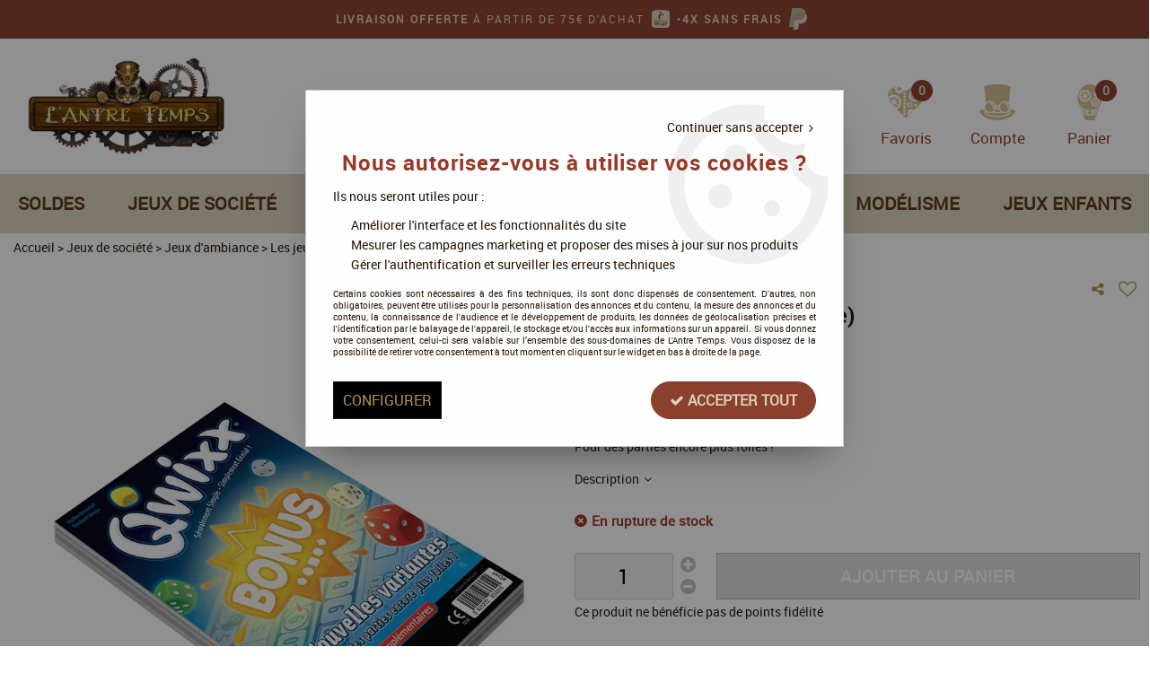

--- FILE ---
content_type: text/css;charset=iso-8859-1
request_url: https://www.antretemps.com/themes/html/css/web.all.css?t=1766735259&p=admin_o8&r=1
body_size: 55378
content:
html, body, div, span, applet, object, iframe,h1, h2, h3, h4, h5, h6, p, blockquote, pre,a, abbr, acronym, address, big, cite, code,del, dfn, em, ins, kbd, q, s, samp,small, strike, strong, sub, sup, tt, var,dl, dt, dd, ol, ul, li,fieldset, form, label, legend{margin: 0;padding: 0;border: 0;outline: 0;font-weight: inherit;font-style: inherit;font-family: inherit;vertical-align: baseline}em{font-style: italic}font{margin: 0;padding: 0;border: 0;outline: 0;font-weight: inherit;font-style: inherit;font-family: inherit;vertical-align: baseline}img{padding: 0;border: 0;outline: 0;font-weight: inherit;font-style: inherit;font-size: 100%;font-family: inherit;vertical-align: baseline}body{font-family: Arial, Helvetica, sans-serif;line-height: normal;color: black;background: #fff;font-size: 11px}ol, ul, li{list-style: none;list-style-type: none}blockquote:before, blockquote:after,q:before, q:after{content: ""}blockquote, q{quotes: "" ""}strong{font-weight: bold}td, th, tr{text-align: left}a{color: #000;text-decoration: underline;cursor: pointer;margin: 0;padding: 0}hr{background-color: #eee;border: none;height: 1px;margin: 10px 0}p{margin: 10px 0}strong{font-weight: bold}.gabarit-texte{line-height: normal}.gabarit-texte blockquote{border-left: 10px solid #e0e0e0;padding-left: 10px}.gabarit-texte h1{font-weight: bold;font-size: 16px;margin-bottom: 8px}.gabarit-texte h2{font-weight: bold;font-size: 14px;margin-bottom: 7px}.gabarit-texte h3{font-weight: bold;font-size: 12px;margin-bottom: 6px}.gabarit-texte h4{font-weight: bold;font-size: 11px;margin-bottom: 5px}.gabarit-texte ol, .fa_description ol, .cont-onglet-1 ol, .gabarit-texte ul, .fa_description ul, .cont-onglet-1 ul{margin-left: 25px}.gabarit-texte ol, .fa_description ol, .cont-onglet-1 ol, .gabarit-texte ol li, .fa_description ol li, .cont-onglet-1 ol li{list-style: decimal inside none}.gabarit-texte ul, .fa_description ul, .cont-onglet-1 ul, .gabarit-texte ul li, .fa_description ul li, .cont-onglet-1 ul li{list-style: disc inside none}.message p{margin: 10px 0}.tai10{font-size: 10px;line-height: normal}.tai11{font-size: 11px;line-height: normal}.tai12{font-size: 12px;line-height: normal}.tai14{font-size: 14px;line-height: normal}.w20{width: 20%}.w25{width: 25%}.w30{width: 30%}.w34{width: 34%}.w35{width: 35%}.w40{width: 40%}.w45{width: 45%}.w50{width: 50%}.w55{width: 55%}.w60{width: 60%}.w65{width: 65%}.w70{width: 70%}.w75{width: 75%}.w80{width: 80%}.fleft{float: left}.fright{float: right}.clear, .cboth{clear: both}.cright{clear: right}.cleft{clear: left}.tleft, .gauche{text-align: left !important}.tright, .droite{text-align: right !important}.tcenter, .centre{text-align: center !important}.tjustify{text-align: justify !important}.gras, .bold{font-weight: bold}.normal{font-weight: normal}.italic{font-style: italic}.souligne{text-decoration: underline}.barre{text-decoration: line-through}.majuscule{text-transform: uppercase}.premiere_maj{text-transform: capitalize}.small{font-size: 10px}.big{font-size: 24px}.hideme{display: none}.pastille-dispo{background-color: red;border-radius: 60px;width: 10px;height: 10px}.pastille-dispo.pastille-dispo-4{background-color: green !important}.pastille-dispo.pastille-dispo-5{background-color: orange !important}.blk_bouton_abo_mode {margin-top:5px}.blk_bouton_abo_mode .bouton4 span:before, .blk_bouton_abo_mode .bouton5 a:before {   content:url('../img/fiche_article/picto-abo_on.png');   vertical-align:text-top}.blk_bouton_abo_mode .bouton4 span:before {   content:url('../img/fiche_article/picto-abo_off.png')}.abo_config u {font-weight:bold;font-size:16px}.abo_config ul {margin:10px}.abo_config ul li {list-style-type:disc;margin:0 0 5px 10px;padding:0;min-height:24px;font-size:14px}.abo_config ul li strong {font-style:italic}#formAboConfig .boite5 {border-top:none !important;border-bottom:none !important;border-left:none !important}.tableau-panier .abo_config, .tableau-bordure .abo_config ul{margin:5px 10px}.tableau-panier .abo_config, .tableau-bordure .abo_config ul li{font-size:11px;margin:0 0 0px 5px;min-height:14px}.tableau-panier .tableau-ligne-1 .panier-abo {margin-top:5px;display:block}.tableau-panier .tableau-ligne-1 p.gauche {margin-bottom:0px}.boite_pop .fa_description ul {margin-bottom:10px;font-size:12px !important}.ui-datepicker-trigger{vertical-align:middle}#adminHelpContent{position:fixed;top:0px;right:0px;padding:5px;z-index:3000;display:none;width:768px;height:100%;background-color:#fff;box-shadow:8px 0 8px -10px #000000,-8px 0 8px -10px #000000}#adminHelpContentBtns{padding:3px 5px}#adminHelpContentBtns img{vertical-align: top}#adminHelpContentBtns #adminHelpContentBtnsRight{float:right}#adminHelpContentBtns #adminHelpContentBtnsRight a{cursor: pointer}#adminHelpContent .title_separator{margin:5px}#adminHelpContent #adminHelpContentIframe{height:95%}.adminHelpBtn{background-color:rgb(123, 177, 8);background-image:linear-gradient(rgb(123, 177, 8), rgb(106, 155, 2));border-bottom-color:rgb(106, 155, 2);border-bottom-left-radius:3px;border-bottom-right-radius:3px;border-bottom-style:solid;border-bottom-width:1px;border-collapse:separate;border-image-outset:0px;border-image-repeat:stretch;border-image-slice:100%;border-image-source:none;border-image-width:1;border-left-color:rgb(106, 155, 2);border-left-style:solid;border-left-width:1px;border-right-color:rgb(106, 155, 2);border-right-style:solid;border-right-width:1px;border-top-color:rgb(106, 155, 2);border-top-left-radius:3px;border-top-right-radius:3px;border-top-style:solid;border-top-width:1px;box-shadow:rgba(255, 255, 255, 0.2) 0px 1px 0px 0px inset, rgba(0, 0, 0, 0.0470588) 0px 1px 2px 0px;box-sizing:border-box;color:rgb(255, 255, 255);font-family:Arial;font-size:14px;height:27px;line-height:17px;margin-bottom:0px;margin-left:5px;margin-right:5px;margin-top:0px;padding-bottom:4px;padding-left:8px;padding-right:8px;padding-top:4px;text-align:center;cursor:pointer}.carnet_entete{font-weight: bold;font-size: 14px;margin: 0 0 5px 0;height: 25px}.carnet_entete span{display: inline-block}#jqListAdresse > div.column{border-top: 1px solid #ddd;position: relative;padding: 15px;font-size: 0.9em;line-height: 1.5em}#jqListAdresse > div.column.selected{background-color: #eeeeee}#jqListAdresse > div.column.selected:before{content: "\f0d9";font-family: FontAwesome;color: #eeeeee;position: absolute;left: -10px;top: 15px;font-size: 32px}.is-small #jqListAdresse > div.column.selected:before{display: none}.label_gauche_2{float: left;clear: both;width: 125px !important}.ajout .designation-tableau-var {font-size:13px;font-weight:bold}.table-presentation-tableau-var tbody tr{background-color:#fff !important }.table-presentation-tableau-var tbody tr:nth-child(4n-1){background-color:#f8f8f8 !important }.table-presentation-tableau-var tbody tr:nth-child(4n){background-color:#f8f8f8 !important }.quantite-tableau-var-input {border:1px solid #ccc}a.lnk-alerte-stock {font-size:11px}.msg_dispo {color:red !important;font-weight:bold}.auto_file_over{background-color:#f0f0f0}body .card {border: solid 1px #dedede;color: inherit}body .card-divider{background: #E1ECE9;padding-top: 0.6rem;padding-bottom: 0.6rem}body .card-title{font-size: 1.2em}.card.card-close .card-section{display: none}.card.card-accordion .card-divider{padding-top: 0;padding-bottom: 0}.card.card-accordion .card-divider > div{padding-top: 0.6rem;padding-bottom: 0.6rem}.boite1{}.boite1-titre,.boite1-titre a,.boite1-titre *{font-size: 18px;margin:0}.boite1-titre{padding: 0.66em .9375rem 0.33em .9375rem;display: block;text-align: left}.boite1-titre a{padding:0 !important}.boite1-contenu{padding: .9375rem}.standard-box,.boite5{border: solid 1px #DEDEDE;background-color: #FFFFFF}.boite5-titre,.boite5-titre a,.boite5-titre *{font-size: 18px;margin:0}.boite5-titre{padding: 0.66em .9375rem 0.33em .9375rem;display: block;text-align: left}.boite5-titre a{padding:0 !important}.boite5-contenu, .boite5-5{padding: .9375rem}.modal-container{box-shadow: 0 20px 40px -20px rgba(0, 0, 0, 0.5)}.modal-title-text{    font-weight: normal}.modal-content #email_alerte_stock{margin-bottom: 0}.modal-content ul{margin-left: 0}.popup_ajout_texte{font-size: 1.1em}.popup_designation{font-size: 2em;line-height: normal;padding: 0px}.popup_caracteristique{margin: 10px 0}.popup_caracteristique p{margin: 0;line-height: 2em}.popup_prix{font-size: 1.2em}.popup_prix_total{font-size: 2em}.popup_devis_uniquement{color: red !important;font-weight: bold}.menu-lateral{padding: 0;margin: 0px;list-style: none}.menu-lateral li{padding: 1px 0;margin: 0;text-align: left;vertical-align: middle}.menu-lateral li span{                display: inline-block;    width: 85%}.menu-lateral li ul{margin: 4px 0px 0px 8px;clear: both;border-bottom: none}.menu-lateral a{text-decoration: none;padding-top: 2px !important;padding-bottom: 2px !important;display: block;padding-left: 5px !important;-moz-transition: all 0.2s ease-in-out;-webkit-transition: all 0.2s ease-in-out;-o-transition: all 0.2s ease-in-out;transition: all 0.2s ease-in-out}.menu-lateral a:hover{background-color: #F1F1F1 !important;text-decoration: none}.menu-lateral a span{text-decoration: none}.menu-lateral a span:hover{text-decoration: none;font-weight: normal}.menu-lateral a.actif span{font-weight: bold;text-decoration: none}.menu-lateral a.actif span:hover{font-weight: bold;text-decoration: none}.menu-lateral a.extensible{display: block;padding: 0}.menu-lateral a.extensible:after {font-family: FontAwesome;    content:"\f107";font-size: 16px;    width: 10%;    display: inline-block;    text-align: right;    line-height: normal;    vertical-align: middle}a.lien-boite{font-weight: bold;text-decoration: none;text-align: left;color: #242424}a.lien-boite:hover{color: #393939}.boite_menu1{text-align: left;margin-bottom: 0px;color: #242424;background-color: #FFFFFF;border-right: solid 1px transparent}.boite_menu1-titre{font-size: 15px;color: #000;padding: 0px 10px 0 20px;font-family: 'opensansbold'}.boite_menu1-titre a.lien-titre{text-decoration: none;color: #000;font-weight: normal;font-size: 15px}.boite_menu1-titre a.lien-titre:hover{color: #242424}.boite_menu1-titre a.lien-titre span.actif{font-weight: normal}.boite_menu1-titre a.lien-titre span.actif:hover{color: #242424}.boite_menu1-contenu{text-align: left;line-height: normal;padding: 10px 15px}h2,h3,h2.title-component,h3.title-component,h4.title-component,h5.title-component,h6.title-component,span.title-component{margin-bottom:10px;line-height: 1;display:block}.boite1-titre,.boite1-titre *,.boite5-titre,.boite5-titre *{line-height: 1}.btn,.btn-primary,.btn-secondary,.bouton2 a, .bouton5 a, .bouton6 a, .bouton4, input[type='submit'], input[type='button']{cursor: pointer;-moz-border-radius: 1px;-webkit-border-radius: 1px;border-radius: 1px;background-image: none;font-weight: normal;-moz-transition: all 0.2s ease-in-out;-webkit-transition: all 0.2s ease-in-out;-o-transition: all 0.2s ease-in-out;transition: all 0.2s ease-in-out;text-align: center}.btn:disabled,.btn-primary:disabled,.btn-secondary:disabled,.bouton2 a:disabled, .bouton5 a:disabled, .bouton6 a:disabled, .bouton4:disabled, input[type='submit']:disabled, input[type='button']:disabled {border:none !important;background-color: #e6e6e6 !important}.bouton1{cursor: pointer;text-align: center;vertical-align: middle;background-color: #B70202;border: solid 1px #fff;padding: 0px;line-height: 21px;display: inline-block;color: inherit}.bouton1 a{text-decoration: none;white-space: nowrap;color: #333333;padding: 4px 10px}.bouton1 a:hover{text-decoration: none;white-space: nowrap;text-align: center;vertical-align: middle;color: #333333}.btn,.button.btn {cursor: pointer;line-height: 40px;display: inline-block;text-align: center;font-size: 14px;text-decoration: none;color: #FFF;background-color: #666;padding: 0 10px;white-space: nowrap;vertical-align: middle}.bouton2{cursor: pointer;line-height: 40px;display: inline-block;vertical-align: middle;text-align: center;color: inherit}.bouton2 a{font-size: 14px;text-decoration: none;color: #FFF;background-color: #666;display: block;padding: 0 10px;white-space: nowrap;vertical-align: middle}.bouton4{cursor: not-allowed;background-color: #dddddd;font-size: 15px;text-decoration: none;color: #FFF;line-height: 40px;display: inline-block;padding: 0 15px;border: solid 1px #bbb;white-space: nowrap;text-align: center}.btn-primary, .button.btn-primary {cursor: pointer;line-height: 40px;font-size: 15px;text-decoration: none;color: #FFF;background-color: #000;display: inline-block;padding: 0 15px;white-space: nowrap;text-align: center}.bouton5{line-height: 40px;display: inline-block;text-align: center;color: inherit}.bouton5 a{cursor: pointer;font-size: 15px;text-decoration: none;color: #FFF;background-color: #000;display: block;padding: 0 15px;white-space: nowrap}.bouton2 input[type='image'], .bouton5 input[type='image']{display: none;width: 1px;height: 1px}.btn-secondary, .button.btn-secondary {cursor: pointer;line-height: 40px;font-size: 15px;text-decoration: none;color: #FFF;background-color: #000;display: block;padding: 0 15px;white-space: nowrap;text-align: center}.bouton6{line-height: 40px;display: inline-block;text-align: center;color: inherit}.bouton6 a{cursor: pointer;font-size: 15px;text-decoration: none;color: #FFF;background-color: #000;display: block;padding: 0 15px;white-space: nowrap}body button {cursor: pointer}#cont-carousel{position: relative;width: 100%;visibility: hidden}#big-fa-photo{height: 300px;width: 765px; }img.light{cursor: url("../img/zoomplus.png"), pointer}.global-carousel.horizontal{position: relative;overflow: hidden;margin-top: 10px}.global-carousel.horizontal .carousel-cont-photos{position: relative;margin: 0 0 0 24px;overflow: hidden}#articles-regroupes.owl-carousel{list-style: none;margin: 0;padding: 0}#articles-regroupes.owl-carousel .owl-item{list-style: none;margin: 0 7px 5px 7px;padding: 0px;float: left;position: relative;overflow: hidden;display: block;width: 65px;height: 65px;border: solid 1px #DEDEDE}#articles-regroupes.owl-carousel .owl-item a::before{content: "";box-sizing: border-box;position: absolute;z-index: 10;left: 0;top: 0;cursor: pointer}#articles-regroupes.owl-carousel .owl-item:hover{border: 1px solid #CDCDCD}#articles-regroupes.owl-carousel .owl-item img{border: none;z-index: 11;width: auto;height: auto;display: inline-block}#articles-regroupes.owl-carousel .owl-item a{height: 65px;vertical-align: middle;z-index: 0}#articles-regroupes.owl-carousel .owl-item a div{height: 65px;text-align: center;display: flex;align-items: center;justify-content: center}#articles-regroupes.owl-carousel, #articles-regroupes.owl-carousel .owl-item{height: 65px}.global-carousel.horizontal, .global-carousel.horizontal .carousel-cont-photos{height: 67px}.global-carousel.horizontal ul.carousel-boite-produit1,.global-carousel.horizontal ul.carousel-boite-produit2{list-style: none;margin: 0;padding: 0}.global-carousel.horizontal ul.carousel-boite-produit1 li.thumb,.global-carousel.horizontal ul.carousel-boite-produit2 li.thumb{list-style: none;margin: 0 4px 5px 0;padding: 0 5px;border: 1px solid transparent;float: left;position: relative;overflow: hidden}.global-carousel.horizontal ul.carousel-boite-produit2 li.thumb{height: 230px}.global-carousel.horizontal ul.carousel-boite-produit1 li.thumb:hover,.global-carousel.horizontal ul.carousel-boite-produit2 li.thumb:hover{border: 1px solid #dfdfdf}.global-carousel.horizontal ul.carousel-boite-produit2 li.thumb:hover{height: 230px}.global-carousel.horizontal ul.carousel-boite-produit1 li.thumb.active,.global-carousel.horizontal ul.carousel-boite-produit2 li.thumb.active{border: 1px solid #fff;height: 235px}.global-carousel.horizontal ul.carousel-boite-produit1 li.thumb img,.global-carousel.horizontal ul.carousel-boite-produit2 li.thumb img{border: none}.global-carousel.horizontal ul.carousel-boite-produit1,.global-carousel.horizontal ul.carousel-boite-produit1 li.thumb{height: 304px}.global-carousel.horizontal ul.carousel-boite-produit2,.global-carousel.horizontal ul.carousel-boite-produit2 li.thumb{height: 110px}.global-carousel.horizontal ul.carousel-boite-produit1 li.thumb{width: 170px}.global-carousel.horizontal ul.carousel-boite-produit2 li.thumb{width: 135px}.global-carousel.horizontal ul.carousel-boite-produit1 li.thumb, .global-carousel.horizontal ul.carousel-boite-produit2 li.thumb{padding: 0}.global-carousel.horizontal ul.carousel-boite-produit1 li.thumb .boite-produit1{width: 156px}.pad.go-left, .pad.go-right{position: absolute;width: 20px;top: 50%;margin-top: -20px;height: 40px;cursor: pointer}.pad.go-left{left: 0;background: url('../img/fiche_article/fleches-galerie.png') 0 -20px no-repeat}.pad.go-left:hover{left: 0;background: url('../img/fiche_article/fleches-galerie.png') -20px -20px no-repeat}.pad.go-left.disabled{left: 0;background: url('../img/fiche_article/fleches-galerie.png') -40px -20px no-repeat;cursor: default}.pad.go-right{right: 0;background: url('../img/fiche_article/fleches-galerie.png') -60px -20px no-repeat}.pad.go-right:hover{right: 0;background: url('../img/fiche_article/fleches-galerie.png') -80px -20px no-repeat}.pad.go-right.disabled{right: 0;background: url('../img/fiche_article/fleches-galerie.png') -100px -20px no-repeat;cursor: default}.global-carousel.vertical{position: relative;overflow: hidden}.global-carousel.vertical .carousel-cont-photos{position: relative;margin-top: 24px;overflow: hidden}.global-carousel.vertical, .global-carousel.vertical .carousel-cont-photos{width: 58px}.pad.go-up, .pad.go-down{position: absolute;background-color: #fff;height: 20px;width: 40px;left: 50%;cursor: pointer;margin: 0 0 0 -20px;z-index: 5}.pad.go-up{top: 0;background: url('../img/fiche_article/fleches-galerie.png') 0 0 no-repeat #fff}.pad.go-up:hover{top: 0;background: url('../img/fiche_article/fleches-galerie.png') -40px 0 no-repeat #fff}.pad.go-up.disabled{top: 0;background: url('../img/fiche_article/fleches-galerie.png') -80px 0 no-repeat #fff;cursor: default}.pad.go-down{bottom: 0;background: url('../img/fiche_article/fleches-galerie.png') 0 -60px no-repeat #fff}.pad.go-down:hover{bottom: 0;background: url('../img/fiche_article/fleches-galerie.png') -40px -60px no-repeat #fff}.pad.go-down.disabled{bottom: 0;background: url('../img/fiche_article/fleches-galerie.png') -80px -60px no-repeat #fff;cursor: default}.crules{margin: 20px 0;background-color: #f1f1f1}.crules-title{padding: 10px;font-size: 18px;text-transform: uppercase}.crules-title:before{margin-right: 5px;font-family: "FontAwesome";content: "\f0a3"}.crules-intro{padding: 0 10px 10px;font-weight: bold;font-size: 1em}.crules-content{padding: 1% 0 0 1%;background-color: #fff;border-top: 1px solid #dedede}.crule,.crule-gift{position: relative;float: left;width: 24%;margin-right: 1%;margin-bottom: 1%;padding: 5px;text-align: center;box-sizing: border-box;border-style: solid;border-width: 3px !important;border-color: #ddd !important}.crule > div,.crule-gift > div{margin-top: 5px}.crule-gift img{max-width: 100%}.crule-title{min-height: 46px;line-height: 18px;width: 100%;margin-top: 0 !important;padding: 0px;font-size: 1em;font-weight: bold;background-color: #eee;color: #000;display: table;box-sizing: border-box;border-spacing: 10px 5px;vertical-align: middle}.crule-title span{display: table-cell;width: 100%;height: 36px;line-height: 1;vertical-align: middle;text-transform: uppercase}.crule-img{height: 125px;overflow: hidden;width: 100%;background-position: 50% 50%;background-repeat: no-repeat;background-size: cover}.crule-img img{display: block;margin: auto;max-height: 110px}.crule-img .fa:before{line-height: 100px;font-size: 80px;content: "\f0a3";color: #393939}.crule-img .fa-crule-discount:before{content: "\f02c"}.crule-img .fa-crule-bonus:before{content: "\f219"}.crule-img .fa-crule-gift:before{content: "\f06b"}i.fa.fa-crule-bonus{width: inherit}.panier .crule-details .crule-full-details .shade1,.panier .crule-details .crule-full-details .crule-gain{color: #fff;padding: 0;font-size: 1em;background-color: transparent !important;line-height: 1}.panier .crule-details{height: auto;max-height: none}.crule-details{height: 20px;max-height: 20px;line-height: 20px;font-size: 1em;vertical-align: middle;position: relative;cursor: help;text-transform: uppercase}.crule-details:after{margin-left: 5px;font-family: "FontAwesome";content: "\f059";cursor: help;font-size: 1em}.crule-details .crule-full-details{display: none !important;position: absolute;z-index: 10;width: 100%;left: 0;top: -130px;height: 125px;display: block;background-color: rgba(100, 100, 100, 0.90);color: #FFF;padding: 10px;box-sizing: border-box;line-height: 20px}.crule-details:hover .crule-full-details{display: block !important}.crule-label{font-size: 1em}.crule-gain,.crule-lbl-operation,.crule-lbl-locked{padding: 2px 4px;font-weight: bold;background-color: #eee;border-radius: 2px;-webkit-border-radius: 2px;-moz-border-radius: 2px}.crule-lbl-locked{background-color: red;color: #FFF}.crule-gain{padding: 2px 4px;color: #222222;white-space: nowrap}.crule-action{height: 32px;max-height: 32px;padding-top: 5px;border-top: 1px solid #dedede}.crule-action > div{width: 100%}.crule-action a{text-decoration: none;text-transform: uppercase}.crule-applied{line-height: 30px;font-size: 1.1em;text-transform: uppercase}.crule-not-applied,.crule-blocked{line-height: 30px;font-size: 1.1em;text-transform: uppercase}.crule-blocked{color: #444444;font-size: 1em}.crule-validity{height: 29px;max-height: 29px;font-size: 1em;font-weight: bold;color: #ff0000;line-height: 15px}.crule-not-combinable{color: #ff0000;text-transform: uppercase}.crule-lbl-operation{text-transform: uppercase}.crule-lbl-name{font-weight: bold;overflow: hidden;text-overflow: ellipsis}.crule-lbl-details{display: block;margin-top: 5px}.crule-inactive{background-color: #f5f5f5;border-color: #dddddd !important;border-width: 1px !important;padding: 7px !important}.crule-inactive .crule-title{background-color: #cccccc !important;color:#000 !important;opacity: 0.66}.crule-inactive .crule-title span{background-color: #cccccc !important;color:#000 !important}.crule-inactive .crule-title,.crule-inactive .crule-img{cursor: pointer}.crule-inactive .crule-gain{-webkit-filter: grayscale(100%);-moz-filter: grayscale(100%);-o-filter: grayscale(100%);-ms-filter: grayscale(100%);filter: grayscale(100%);filter: gray;filter: progid:DXImageTransform.Microsoft.BasicImage(grayscale=1)}.crule-inactive .crule-details,.crule-inactive .crule-img .fa:before{color: #888;opacity: 0.66}.crule-inactive .crule-img{-webkit-filter: grayscale(100%);-moz-filter: grayscale(100%);-o-filter: grayscale(100%);-ms-filter: grayscale(100%);filter: grayscale(100%);filter: gray;filter: progid:DXImageTransform.Microsoft.BasicImage(grayscale=1);opacity: 0.66}.jq-crule-remove,.jq-crule-apply,.jq-crule-choose-gift{cursor: pointer}.crule-gift{width: 19%;padding: 7px !important;border-width: 1px !important;border-color: #dedede !important}.crule-gift-selected{padding: 5px !important;border-width: 3px !important;border-color: #000}.crule-gift-img{display: grid;height: 150px;width: 100%;margin: 0 !important}.crule-gift-img img{max-height: 150px;vertical-align: middle;margin: auto}.crule-gift-infos{font-weight: bold;line-height: 22px;height: 45px;overflow: hidden}.crule-gift-form{height: 25px}.crule-gift-infos span{font-size: smaller;color: grey;font-weight: normal}.crule-gift-qty{height: 20px;vertical-align: middle;color: #404040;text-align: center;font-size: 14px}.crule-gift-qty:focus{color: #000}.crule-gift-add,.crule-gift-rem{font-size: 20px;vertical-align: middle}.crules-footer{padding: 5px;text-align: right;border-top: 1px solid #dedede}.crules-footer .jq-crule-cancel-gift,.crules-footer .jq-crule-apply-gift{display: inline-block;vertical-align: middle}.crule-gifts-remaining{float: left;line-height: 30px;font-size: 1em;font-weight: bold;color: dimgrey}.label_cart_rules{display: block;padding: 0;color: #393939;background-color: transparent;padding: 3px 10px;line-height: 24px;min-height: 24px;border-radius: 2px;-webkit-border-radius: 2px;-moz-border-radius: 2px}.label_cart_rules.cart_rules_multi{background-color: #EFEFEF}.label_cart_rules_picto{display: block;float: left;vertical-align: middle;text-align: center;position: relative;width: 24px;height: 24px;overflow: hidden;margin-right: 5px}.label_cart_rules_picto img{max-height: 24px;margin: 0;vertical-align: middle;position: absolute;left: 50%;top: 50%;transform: translate(-50%, -50%)}.label_cart_rules_text{font-size: 1.2em;display: inline;line-height: 24px;vertical-align: middle}.boite_produit1 .label_cart_rules,.liste_produit-tableau .label_cart_rules{vertical-align: middle;text-align: center;display: inline-block;text-decoration: none !important;font-weight: bold;line-height: 24px;height: 28px;box-sizing: border-box;max-width: 100%;margin-bottom: 10px;font-size: 0.9em}.boite_produit1 .label_cart_rules_text{display: inline-block;width: 100%;overflow: hidden;text-overflow: ellipsis;font-size: 1em}.liste_produit-tableau .label_cart_rules{text-transform: none;display: inline-block}.boite_produit1 .label_cart_rules a,.liste_produit-tableau .label_cart_rules a{text-decoration: none !important;line-height: 24px;display: inline-block;padding: 0px;max-width: 100%}.boite_produit1 .label_cart_rules_picto img,.liste_produit-tableau .label_cart_rules_picto img{max-height: 24px;vertical-align: middle}.liste_produit-conditions{margin-top: 5px}#intro-cart_rules{color: #393939;font-size: 1em;display: block;font-weight: normal;text-transform: uppercase;padding: 10px 0 0 0;border-top: solid 1px #DEDEDE;margin-top: 10px;cursor: pointer}#intro-cart_rules:after{    font-family: "FontAwesome";    content: "\f107";    margin-left: 5px;    vertical-align: initial;    line-height: normal;    font-size: inherit}#intro-cart_rules.bloc_open:after{content: "\f106"}.fa_bloc-cart_rules .cart_rule_bloc{margin-top: 10px;padding: 10px;border: solid 1px #dedede;box-sizing: border-box}.fa_bloc-cart_rules .img_cart_rules{padding-right: 5px;box-sizing: border-box;display: inline-block;overflow: hidden}.fa_bloc-cart_rules .img_cart_rules img{max-width: 100%}.fa_bloc-cart_rules .description_cart_rule{padding-left: 5px;box-sizing: border-box;display: inline-block;vertical-align: top}.fa_bloc-cart_rules .cart_rule_no_image .description_cart_rule{width: 100%}.fa_bloc-cart_rules .title_cart_rules{vertical-align: middle;text-align: left;display: inline-block;color: #393939;text-decoration: none !important;font-weight: bold;line-height: 24px;min-height: 24px;box-sizing: border-box;font-size: 1em}.fa_bloc-cart_rules .infos_cart_rules{margin-top: 5px;font-size: 1em;line-height: 20px;padding: 0 10px}.fa_bloc-cart_rules .validity_cart_rules{font-size: 1em;color: #ff0000;font-weight: bold;display: inline}.fa_bloc-cart_rules .crule-not-combinable{font-size: 1em;color: #ff0000;font-weight: bold;display: inline}.fa_bloc-cart_rules .crule-not-combinable:before,.fa_bloc-cart_rules .crule-not-combinable:after{content: "-"}.fa_bloc-cart_rules .cart_rule_bloc.cart_rule_unavailable{opacity: 0.66}.fa_bloc-cart_rules .cart_rule_bloc.cart_rule_unavailable .img_cart_rules,.fa_bloc-cart_rules .cart_rule_bloc.cart_rule_unavailable .crule-gain,.fa_bloc-cart_rules .cart_rule_bloc.cart_rule_unavailable .title_cart_rules{-webkit-filter: grayscale(100%);-moz-filter: grayscale(100%);-o-filter: grayscale(100%);-ms-filter: grayscale(100%);filter: grayscale(100%);filter: gray;filter: progid:DXImageTransform.Microsoft.BasicImage(grayscale=1)}.evo_chronotimer { vertical-align:top;text-align:left}.evo_chronotimer .chronotimer {border:solid 1px #ddd;display:inline-block;margin:0px;padding:10px 0;text-align:center;background:white}.evo_chronotimer .nom_chrono {height:50px;padding-bottom:10px}.evo_chronotimer .nom_chrono img {max-height:50px;max-width: 80%}.evo_chronotimer .nom_chrono div {font-weight:bold;font-size:16px;line-height:20px;height:40px;padding-top:10px}.evo_chronotimer span {font-size:13px}.evo_chronotimer p {margin:0}.evo_chronotimer .jour_chrono {font-weight:bold;text-decoration:underline}.evo_chronotimer .timerAffGauche {margin:3px 0}.evo_chronotimer .num-menu-gauche {background-color:#333333;color:#FFFFFF;display:inline-block;padding:5px;font-size:14px;margin:3px 1px;font-weight:bold;width:41px}.confirm_adresses{text-align:left}#confirm-left{text-align:center}div.panier-onglet-1-actif, div.panier-onglet-1-inactif, div.panier-onglet-1{height: 25px;width: 25px;line-height: 25px;font-size: 14px;font-weight: bold;text-align: center;-moz-border-radius: 5px;-webkit-border-radius: 5px;border-radius: 5px}td.panier-onglet-1{cursor: pointer}.panier-onglet-1-inactif, .panier-onglet-2-inactif{cursor: default !important}div.panier-onglet-1:hover, div.panier-onglet-1-actif:hover{width: 25px}div.panier-onglet-1{cursor: pointer;width: 25px;height: 25px}.panier-onglet-1-inactif{color: #999999;width: 25px}.panier-onglet-2, .panier-onglet-2-actif, .panier-onglet-2-inactif{padding-left: 5px;line-height: 25px;font-size: 14px;font-weight: normal}.panier-onglet-3{width: 15px}.panier-onglet-4{width: 20px;font-size: 16px;color: #ccc}.panier-onglet-barre{height: 25px;padding: 10px;margin: 10px 10px 0 10px}.panier-onglet-inactif{color: #ccc}a.panier-onglet-actif, a.panier-onglet-actif:hover{font-size: 14px;text-decoration: underline}a.panier-onglet-actif{}a.panier-onglet-actif:hover, a.panier-onglet:hover{color: #000}a.panier-onglet{font-size: 14px;text-decoration: none;text-align: left}.chpquantite2{width: 40px;font-size: 14px;font-weight: bold}.panier-etape{border: none !important;font-size: 14px;text-align: left;line-height: 40px;margin-bottom: 10px;padding: 0px 10px}.panier-etape a,.panier-etape span{color: inherit !important}.panier-etape a, .panier-etape span{}.panier-etape a:hover, .panier-etape span:hover{}.pas_client_invit{font-size: 15px;line-height: 25px;text-align: center}.pas_client_titre{font-size: 18px;padding-left: 10px}.panier-boutons{margin: 10px 0}.panier-btn-enregistrer-panier{margin-left: 10px}.commande-cgv label, .commande-cgv label a{}form.form_promo{margin: 5px 0;padding: 10px 0;width: 100%;white-space: nowrap}form.form_promo label{float: left;font-size: 12px;line-height: 22px}form.form_promo legend{font-size: 15px}form.form_promo input[name=code_promo]{font-size: 12px;line-height: 22px;font-weight: normal;border: 1px solid #CCCCCC;height: 22px;width: 280px;padding: 0 10px;margin: 0 10px;vertical-align: middle;float: left}.cadre_code_promo{padding-right: 9px !important}.panier_erreur_paiement{margin: 20px;font-size: 14px;text-align: center}#cookieDisclaimerPopup  {background-position: 100% 0%;background-repeat: no-repeat;padding: 0px !important}#cookieDisclaimerPopup.configCookies  {background-image: none !important;max-width: 800px;width: 100%}#cookieDisclaimerPopup .modal-title {display: none}#cookieDisclaimerPopup .modal-content {margin-top: 0 !important}#divCookiesGeneral {padding: 30px}.divCookiesConfigContent {padding: 30px 30px 0 30px}.is-small .divCookiesConfigContent {padding: 30px}.divCookiesConfigFooter {padding: 0 30px 15px 30px}.is-small .divCookiesConfigFooter {position: fixed;bottom: 0;width: 100%;background-color: white}.divCookiesConfigHeader {padding: 30px;background-color: #eee}#cookieDisclaimerPopup .retourBouton {margin-bottom: 15px}#cookieDisclaimerPopup .retourBouton i.fa {    vertical-align: middle;    margin-left: 3px;    margin-right: 3px}#cookieDisclaimerPopup .titrePopup {margin-bottom: 5px}.is-small #cookieDisclaimerPopup .titrePopup {margin-bottom: 0px}#cookieDisclaimerPopup .titrePopup * {font-size: 24px !important;line-height: 1.2}#cookieDisclaimerPopup .texteIntro {margin-bottom: 5px}#cookieDisclaimerPopup .texteIntro p {margin-bottom: 10px}#cookieDisclaimerPopup .texteIntro ul {margin-bottom: 10px;margin-left: 20px}#cookieDisclaimerPopup .texteIntro ul li::marker {content: "\f05d  ";    font-family: FontAwesome;    font-size: 20px;    vertical-align: middle}#cookieDisclaimerPopup .texteMentionsLegales {text-align: justify;font-size: 10px;margin-bottom: 10px}#cookieDisclaimerPopup .texteMentionsLegales * {line-height: 1.3}.is-small #cookieDisclaimerPopup .configBouton {margin-bottom: 5px}#cookieDisclaimerPopup .listeTypeCookies {margin-bottom: 20px;max-height: 300px; overflow: auto;padding-right: 15px}.is-small #cookieDisclaimerPopup .listeTypeCookies {max-height: 100%}#cookieDisclaimerPopup .listeTypeCookiesBloc {border-bottom: solid 1px;margin-bottom: 15px}#cookieDisclaimerPopup .listeTypeCookiesBloc .cmpTitre {font-size: 1.2em !important;font-weight: bold;margin-bottom: 10px}.is-small #cookieDisclaimerPopup .RefuseAllBouton,.is-small #cookieDisclaimerPopup .AcceptAllBouton {margin-top: 10px}@media only screen and (max-width: 400px) {.is-small #cookieDisclaimerPopup .RefuseAllBouton,.is-small #cookieDisclaimerPopup .AcceptAllBouton {padding: 0 7px; font-size: 16px !important}}#cookieDisclaimerPopup a.btn,#cookieDisclaimerPopup a.btn-primary,#cookieDisclaimerPopup a.btn-secondary{font-size: 16px !important}.is-small #cookieDisclaimerPopup a.btn,.is-small #cookieDisclaimerPopup a.btn-primary,.is-small #cookieDisclaimerPopup a.btn-secondary{font-size: 15px !important}.checkboxSwitch {display: inline-block;position: relative;width: 55px;height: 30px;cursor: pointer;overflow: hidden}.checkboxSwitch input {visibility: hidden}.checkboxSwitch input + span {position: absolute;top: 0;bottom: 0;left: 0;right: 0;background: #FFF;border-radius: 20px;border: solid 2px #AAA}.checkboxSwitch input + span:before {content: "";font-family: FontAwesome;display: inline-block;position: absolute;top: 50%;left: 3px;width: 22px;height: 22px;line-height: 22px;text-align: center;background: #AAA;color: #FFF;border-radius: 50%;transform: translateY(-50%);transition: all 0.2s ease-in-out}.checkboxSwitch input:checked + span {background: #333;border-color: #333}.checkboxSwitch input:checked + span:before {content: "";  left: 27px;  background: #FFF;  color: #333}.checkboxSwitch input:checked:disabled + span {    border-color: #eee;    background-color: #eee !important;    cursor: default}.checkboxSwitch input:checked:disabled + span:before {color: #eee;background-color: #FFF !important}.listeTypeCookies::-webkit-scrollbar {    width: 10px;    height: 10px}.listeTypeCookies::-webkit-scrollbar-button {    display: none}.listeTypeCookies::-webkit-scrollbar-track {    background: #eee}.listeTypeCookies::-webkit-scrollbar-thumb {    background: #ccc}.listeTypeCookies::-webkit-scrollbar-thumb:hover {    background: #ccc}.cookiesDisclaimer{color: #fff !important;padding: 10px 0;top: auto;bottom: 0;position: fixed;bottom: 0px;left: 0;right: 0;color: #FFF;background-color: rgba(0, 0, 0, 0.75);z-index: 1001}.is-small .cookiesDisclaimer, .is-medium .cookiesDisclaimer {background-color: rgba(0, 0, 0, 0.90)}.cookiesDisclaimer label{color: #fff}.cookiesDisclaimer > .column > .row{padding: 15px}.divCookiesType{z-index: 1000}.divCookiesConfirm {box-sizing: border-box;top: 0;position:absolute;background-color: rgba(0, 0, 0, 0.75);color: #FFF !important;text-align: center;font-size: 1em;transform: translatey(-100%);-moz-transition: all 0.2s ease-in-out;-webkit-transition: all 0.2s ease-in-out;-o-transition: all 0.2s ease-in-out;transition: all 0.2s ease-in-out}.is-small .divCookiesConfirm,  .is-medium .divCookiesConfirm{background-color: rgba(0, 0, 0, 0.90)}.cookieButton{background-color: transparent;color: #FFF !important;padding: 5px 10px;font-weight: normal !important;cursor: pointer;display: inline-block;vertical-align: middle;text-align: center;border: solid 1px #fff;box-sizing: border-box;-moz-transition: all 0.2s ease-in-out;-webkit-transition: all 0.2s ease-in-out;-o-transition: all 0.2s ease-in-out;transition: all 0.2s ease-in-out}.cookieButton:hover{background-color:#fff !important;color:#000 !important}.cookieButton.close{font-size: 32px;border:none !important;background:none !important}.is-small .cookieButton {background-color: rgba(0, 0, 0, 0.50)}.tab-custom-field{text-align: left;border: 1px solid #dedede;padding: 7px}.form-control{margin: 7px 0}.btn-custom-field{margin-top: 14px}.ui-datepicker-trigger{margin-left: 5px;cursor: pointer}body{font-size: 12px;background-color: #FFFFFF;font-family: Arial, Helvetica, sans-serif}body tbody, body tfoot, body thead {    border: none;    background-color: transparent}.input-group.gabNews_form{margin-bottom: 0;padding: 5px !important;background-color: #fff}.gabNews_form .gabNews_champ{border: none !important;box-shadow: none !important;font-size: 24px !important}.gabNews_bouton{width: 36px !important;background-position: center center !important;background-repeat: no-repeat !important;background-color: #fff !important}.gabNews_form .input-group-button{height: 100%}.bouton-navigation i{line-height: 19px}.page-inactive{color: #DEDEDE !important;background-color: #F1F1F1 !important;border-radius: 2px}.page-active{border-radius: 2px}a.page-lien{color: #FFFFFF !important;background-color: #222222 !important;border-radius: 2px}a.page-lien:hover, .page-active{color: #FFFFFF !important;background-color: #000000 !important}.filtreObjColor{border-radius: 10px !important;box-shadow: none !important}.filtreObjColor:hover{border: solid 1px #000000 !important}.groupeFiltreStyleCarre .filtre{border-radius: 2px !important;border: solid 1px #DEDEDE;min-width: 17px}.groupeFiltreStyleCarre .filtre:hover{border: solid 1px #222222}.page_269 #recherche_produit .boite5-contenu{padding: 0 !important}.liste_page-tableau{border-top: solid 1px #DEDEDE;background-color: #FFFFFF}.liste_page-tableau tr:hover td{cursor: pointer;background-color: #F1F1F1}.liste_page-tableau td{border-bottom: solid 1px #DEDEDE;height: 30px;line-height: 30px;vertical-align: middle;padding: 0px 10px;text-align: right}.liste_page-tableau td img{margin: 4px 0px 4px 6px;display: block;float: right;display: none}td.liste_page-titre{text-align: left}.liste_page-titre a{font-family: 'opensansbold';font-weight: normal;color: #242424;font-size: 14px;text-decoration: none}.panier-onglet-barre{border: none}#panierProgression{display: table;width: 100%;border-spacing: 10px 10px}#panierProgression li{display: table-cell !important;float: none !important;width: 25%;box-sizing: border-box;color: #222222;background-color: #FFFFFF;border: solid 1px #DEDEDE;font-size: 14px;font-family: 'opensansbold';font-weight: normal;text-transform: uppercase}#panierProgression li.actif, #panierProgression li:hover{color: #FFFFFF;background-color: #222222}#panierProgression li.inactif{color: #BBBBBB;background-color: #FFFFFF;border: solid 1px #DEDEDE}#panierProgression li.step1:before{content: "1"}#panierProgression li.step2:before{content: "2"}#panierProgression li.step3:before{content: "3"}#panierProgression li.step4:before{content: "4"}#panierProgression li.step1:before,#panierProgression li.step2:before,#panierProgression li.step3:before,#panierProgression li.step4:before{display: inline-block;margin-left: 5px;background-color: #222222;color: #FFFFFF;height: 20px;line-height: 20px;width: 20px;text-align: center;border-radius: 12px;border: solid 2px #FFFFFF}.panier-etape{color: #242424;font-size: 15px !important;font-weight: normal;font-family: 'opensansbold';text-transform: uppercase}form.form_promo{border: solid 1px #DEDEDE}.tableau-bordure{border: solid 1px #DEDEDE}.tableau-bas{border-top: solid 1px #DEDEDE}.tableau-titre{border-bottom: solid 1px #DEDEDE;background-color: #F1F1F1}.tableau-bordure tr:last-child td{border-bottom: none}.tableau-ligne-1, .tableau-ligne-2, .tableau-ligne-3{background-color: #FFFFFF;font-size: 1em}.tableau-ligne-1, .tableau-ligne-2{border-bottom: solid 1px #DEDEDE}.tableau-ligne-1 a, .tableau-ligne-1 a:hover, .tableau-ligne-2 a, .tableau-ligne-2 a:hover, .tableau-ligne-3 a, .tableau-ligne-3 a:hover{font-size: 1em}.tableau-ligne-1.centre{font-weight: normal}.categorie-produit-parent{float: left;width: 25%;text-align: left;box-sizing: border-box}.categorie-produit-fille{float: right;width: 75%;padding-left: 20px;text-align: left;box-sizing: border-box}.categorie-produit-liste-parent{position: relative}.categorie-produit-liste-parent .item-parent{padding: 10px 5px;background-color: #e3e2e1;margin-bottom: 5px;position: relative;-moz-transition: all 0.2s ease-in-out;-webkit-transition: all 0.2s ease-in-out;-o-transition: all 0.2s ease-in-out;transition: all 0.2s ease-in-out}.categorie-produit-liste-parent .item-parent:hover{opacity: 0.8}.categorie-produit-liste-parent .item-parent::after{font-size: 15px;content: "\f105";font-style: normal;line-height: 1;position: absolute;right: 10px;text-transform: none;font-family: "FontAwesome";opacity: 0.5;top: 33%}.categorie-produit-liste-parent .item-parent:hover::after{animation: move_arrow .4s ease infinite;opacity: 1}@keyframes move_arrow{0%{right: 10px}50%{right: 5px}100%{right: 10px}}.categorie-produit-liste-parent .item-parent-active{opacity: 0.8}.categorie-produit-liste-parent .item-parent a{text-decoration: none;font-size: larger;font-weight: normal;line-height: 20px;display: block;padding-left: 15px;padding-right: 15px;position: relative}.container-categorie-produit-fille.hide{display: none}.categorie-produit-item-fille{float: left;margin-bottom: 15px;padding-right: 15px;box-sizing: border-box}.categorie-produit-item-fille a{font-weight: bold;text-decoration: none;font-size: 14px}.categorie-produit-item-fille a:hover{text-decoration: underline}.categorie-produit-item-fille .img-categorie-produit{margin-top: 8px;width: 100%;max-width: 210px}.categorie-produit-liste-sous-fille{padding-left: 10px;margin-top: 5px}.categorie-produit-liste-sous-fille a{font-weight: normal;font-size: 12px}.categorie-produit-item-sous-fille{padding-bottom: 5px}.brand-index-active{background-color: #222222;color: #FFFFFF;cursor:pointer}.tree_page_template li.tree_page_with_children{margin: 5px 0}.tree_page_group{line-height: 34px;font-size: 1.2em;    display: block;    margin: 0;    padding: 0}.tree_page_group + .tree_page_child{}.tree_page_group *{    padding: 0 !important} .tree_page_item {    padding: 6px 0 !important;width: 100%}.tree_page_child{font-size: 1em;margin-left: 15px}.tree_page_child li{list-style-type: none;font-size: 1em}.tree_page_child li a{padding-left: 0;display: inline-block}.tree_page_child li ul li{list-style-type: none !important;font-size: 0.8em}.tree-category-template .tree_page_group,.tree-page-template .tree_page_group,.sitemap-template .tree_page_group{padding: 10px 0}.tree-category-template .padded-columns,.tree-page-template .padded-columns,.sitemap-template .padded-columns{padding: 0}.tree-category-template .tree_page_child.menu.nested,.tree-page-template .tree_page_child.menu.nested,.sitemap-template .tree_page_child.menu.nested{    margin-left: 15px;    margin-top: 0px}.brand-index-content ul{margin-left: 0}.brand-index-folder{margin-top: 12px}.brand-index-content{}.disp_page_lettre{width: 100%;display: inline-block;padding-bottom: 5px}.empty-folder .brand-index-title.disp_page_lettre {opacity:0.25;color: #000 !important;cursor: default}.brand-index-content li{list-style-type: none !important;text-align: center;margin-bottom: 10px}.brand-index-content li.box_display{list-style-type: none !important}.brand-index-content li.box_display.display_name{text-align: left;padding-left: 0}.brand_title{margin: 5px auto;display: block}.brand-index-content li.list_display.display_name .brand_title{text-align: left}.brand_title span{font-weight: normal}.brand_logo{height:100px;margin: 5px auto;display: block}.brand_logo > .row {height: 100%}.brand_logo img{width: auto;height: auto;max-width:150px;max-height:100px;margin: auto}.is-small .small-up-2 .brand_logo {height:75px}.is-small .small-up-2 .brand_logo img {max-width:100px;max-height:75px}.brand-index-content li a{display: block}.is-small .brand-index-content li{}.brand-index-title.accordion-title{border-bottom: 1px solid #e6e6e6 !important;border-bottom: 1px solid #e6e6e6 !important;    border-left: none !important;    border-top: none !important;    border-right: none !important;    padding: 0 0 5px 0 !important;    background: none !important;color: inherit}.brand-index-title.accordion-title::before{right: 0.5rem;    margin-top: -.75rem}.brand-index-content.accordion-content{border: 0 !important;padding: 0 !important}.brand-index-container.accordion {padding:0}.brand-index-content .highlight a:hover {color: inherit}.fa_description,.cont-onglet#div_description_longue ul li,.cont-onglet#div_description_longue2 ul li,.cont-onglet#div_description_longue3 ul li,.text-template ul li {list-style-type: disc;    list-style-position: outside}.fa_description,.cont-onglet#div_description_longue ol li,.cont-onglet#div_description_longue2 ol li,.cont-onglet#div_description_longue3 ol li,.text-template ol li {    list-style-type: decimal;    list-style-position: outside}.PictoActionNew:hover {opacity:0.8}.PictoActionNew {min-width: 40px}.page_4404 .Head_ariane,.page_4404 .Head_titre {    display:none}#form_recherche_404 {display: none}.phrase-connexion-tiers,.nouveau-client,.deja-client{text-transform: uppercase;font-weight: bold;letter-spacing: 1px;font-size: 1.2em}.acces .phrase-connexion-tiers,.head_item_block .phrase-connexion-tiers {font-size: 1em}.connexion-tiers{text-align:center;margin-top:25px;margin-bottom:25px;position: relative;z-index: 1}.phrase-connexion-tiers{text-align:center;margin-bottom:10px !important}.texte-connexion-tiers{text-transform:uppercase;border-radius: 50px;background-color:#ffffff;padding: 0 10px !important}.connexion-tiers:before {border-top: 1px solid #808080;content: "";margin: 0 auto;position: absolute;top: 50%;left: 0;right: 0;bottom: 0;z-index: -1}.connexion-tiers-facebook a span {background-color:#3b5998;width:40px;height:40px;display: inline-block;color:#ffffff;border-radius:50%;border:2px #ffffff solid !important;padding:0px !important;text-align: center}.connexion-tiers-facebook a span i{line-height:38px !important;vertical-align:middle !important}.connexion-tiers-facebook a div {color:#3b5998 !important}.connexion-tiers-facebook a:hover span{border:2px #3b5998 solid !important;color:#3b5998 !important;border-radius:50%;background-color:#ffffff}.connexion-tiers-google a span {background-color:#DB4437;color:#ffffff;border:2px #ffffff solid !important;width:40px;height:40px;padding:0px !important;display: inline-block;border-radius:50%;text-align: center}.connexion-tiers-google a span i{line-height:38px !important;vertical-align:middle !important}.connexion-tiers-google a div {color:#DB4437 !important}.connexion-tiers-google a:hover span{border:2px #DB4437 solid !important;color:#DB4437 !important;border-radius:50%;background-color:#ffffff}.third_party_extranet_line{border:1px #eeeeee solid;padding: 15px 0px;border-radius:10px}.third_party_extranet_line .third_party_extranet_link{background-color:#333;color:#ffffff;border-radius:5px;border:2px #333 solid !important;padding:10px 20px !important;text-align: center;display: inline-block;width: 100%;position: relative}.third_party_extranet_line .third_party_extranet_link:before{font-family: FontAwesome;display: inline-block;margin-right:15px;vertical-align: middle}.third_party_extranet_line_google .third_party_extranet_link{background-color:#DB4437;border-color: #DB4437 !important}.third_party_extranet_line_google.inactive .third_party_extranet_link:hover{color:#DB4437;border-color: #DB4437 !important;background-color:#ffffff}.third_party_extranet_line_google .third_party_extranet_link:before{content:"\f1a0"}.third_party_extranet_line_facebook .third_party_extranet_link{background-color:#3b5998;border-color:#3b5998 !important}.third_party_extranet_line_facebook.inactive .third_party_extranet_link:hover{background-color:#ffffff;color:#3b5998;border-color: #3b5998 !important}.third_party_extranet_line_facebook .third_party_extranet_link:before{content:"\f09a"}.third_party_extranet_line.active .third_party_extranet_link:after {content: "\f00c";font-family: FontAwesome;position: absolute;display: block;width: 25px;height: 25px;border-radius: 50%;color: #fff;background: #22af22;border: solid 2px #FFF;line-height: 21px;text-align: center;right: -15px;top: 8px}.third_party_extranet_del {display: inline-block}.is-small .third_party_extranet_del {margin-top: 15px}.third_party_extranet_del:before {font-family: FontAwesome;content:"\f014";margin-right: 5px}.third_party_extranet_del:hover:before {content:"\f1f8"}  .accueil_extranet {    height:100px;height:40px;cursor:pointer;    line-height: normal}.page_60031 .extranet-menu .column .card {margin-bottom: 30px;height: calc(100% - 30px)}.page_60031.is-small .extranet-menu .column .card {margin-bottom: 15px;height: calc(100% - 15px)}.page_60031 .extranet-menu .column .card ul li{list-style-type: disc;    list-style-position: inside}.menu_extranet_client{border-top:solid 1px #ccc;margin:0 10px}.menu_extranet_client2 {    line-height:25px;vertical-align:middle;text-align:center;margin:10px;font-size:11px;padding:0 60px}.menu_extranet_client2 a {    padding:0px 5px;font-size:11px;font-weight:normal}.menu_extranet_client2 a:hover {text-decoration:underline}.menu_extranet_client2 a.actif {text-decoration:underline}.ext-listes {padding:0 !important}.ext-listes .message {    line-height:16px;    margin-bottom: 7px}.ext-listes .panier-etape, .ext-listes .boite5 {margin-bottom: 10px}#ext-liste-coordonnees div.gauche {width:500px;float:left}#ext-liste-coordonnees div.actions {width:150px;float:right;font-size:11px;font-weight:bold}#liste-commandes div.gauche {width:540px;float:left}#liste-commandes td.actions {width:400px;font-size:11px;font-weight:bold;white-space: nowrap}#liste-commandes td.actions:hover {color:#000}#liste-commandes td.actions a {font-weight:bold}#ext-liste-commandes-msg {    font-weight:bold}#ma-commande-entete {    margin-bottom:10px} #ma-commande-entete div.gauche {width:530px;float:left}#ma-commande-entete div.actions {width:400px;float:right;font-size:11px;font-weight:bold}#ma-commande-entete div.actions a, #ma-commande-entete div.actions span {}#ma-commande-entete div.actions a {font-weight:bold}#ma-commande-entete div.actions a:hover, #ma-commande-entete div.actions span:hover {}#ext-detail-commande .bloc-adresse {    width:49%}#liste-devis td.actions a,#liste-commandes td.actions a, #liste-factures td.actions a, #liste-cheques td.actions a, #liste-paniers td.actions a, .liste-avoirs td.actions a {font-weight:bold}#ext-liste-cheques-cadeaux .message {}.etapeColisValide{}#ext-liste-avoirs .message {}.liste-avoirs-consommes {    margin-top:20px} #ext-fidelite .message {font-weight: normal; } .liste-achats-frequents {    margin-top:20px}.little-data-extranet input[type=radio] {margin-bottom:0;vertical-align: middle}.ul-info-service { margin-bottom: 0}.li-info-service{padding: 5px 0;list-style-type: disc;list-style-position: outside}.msg_asterix {font-size:1em}.data-box-extranet .column.disabled * {color: #cccccc !important;opacity: 1 !important}.tableau_striped{border-collapse: collapse;margin:10px 0;width: 100%;border:0}.tableau_striped thead td,.tableau_striped thead th, .tableau thead td, .tableau thead th{padding:10px 5px;text-align:left}.tableau tbody td, .tableau_striped tbody td{padding:10px 5px}.tableau_ligne_center td, .tableau_ligne_center th{text-align:center !important}.tableau_striped tbody tr:nth-child(odd) td{background-color:#fff}.tableau_striped tbody tr:nth-child(even) td{background-color:#eee}.tableau{margin:10px 0;width: 100%;border:0}.tableau_striped table td{background-color:#fff !important}.tableau_bordered tr td,.tableau_bordered tr th{border:1px solid #ccc}.tableau_collapse{border-collapse:collapse}.titre_extranet{text-transform: uppercase;margin-bottom:10px;font-weight:bold}.sav_message, .sav_erreur{font-weight:bold;padding:5px 0;font-size:12px}.sav_message{color:green}.sav_erreur{color:red}.bouton5-fa {padding:5px 8px !important}input::-ms-reveal,input::-ms-clear{   display: none}.jqFaEye{height:2.4375rem;position: absolute;    right: 10px;    top: 0;    }.jqFaEye a{height:100%;display:flex;justify-content:center;align-items:center}.HeadFaEye{height:2.4375rem}.pagination-container{width: 100%;  text-align: center}.btn-pagination {font-weight: bold;border-radius: 15%;width: 25px;height: 25px}.chevron-pagination:disabled {color: #dfdfdf}.actual-pagination{background-color: #000;color: #FFF}.tab {padding: 2%;margin: 0 0.1% 1% 1.5%;border: 1px solid;border-radius: 10px;font-size: smaller}.tab:disabled {background-color: #999999;color: #FFF;border: 0}.extranet_abo_thematique {display: block;margin-top: 5px}.extranet_abo_thematique label {font-weight: bold}.extranet_abo_thematique input {margin-bottom: 0}.extranet_abo_description {display: block;font-size:0.8em;font-style: italic;margin-left: 20px;    margin-top: 5px;    margin-bottom: 15px} .card-filter-group, .card-sorting{position: relative}.filter-group-block{display: none;position: absolute;bottom: 0;width: 100%;transform: translateY(100%);background-color: white;z-index: 11}.card-filter-group-open .filter-group-block{display: block !important}.filter-group-content label{font-size: 1em !important;    line-height: normal;    margin-bottom: 10px !important}#product_filters.is-stuck{top: 100px !important}.filters-container.no-filter .submit-filters{display:none}.filters-aside.filters-container {    background: transparent;    padding: 0}.filters-aside.filters-container .current_filters,.filters-aside.filters-container .list_filters{border-right: solid 1px transparent}.filters-aside .submit-filters{margin-bottom: 1rem}.submit-filters{width:100%}body .card-divider.filter-group-title {    padding-top: 0.4rem;    padding-bottom: 0.4rem;    padding-left: 0.7rem;    padding-right: 0.7rem}.filters-aside .filter-group-block{position: relative;-webkit-transform: none;-moz-transform: none;-ms-transform: none;-o-transform: none;transform: none;display: none}.filters-aside .card-filter-group-open .filter-group-block{display: block}.filters-aside .view-selected-group,.filters-aside .div-remove-all-filters{padding:0 10px 0 20px}.filters-aside .card-filter-group {border:none !important}.filters-aside .card-section {border:none !important}.filters-aside .filter-sorting > .column{padding:0}.filters-aside .view-selected-filters {margin-top:10px}.filter-group-search {}.modalSetFiltersSorting .view-selected-group {padding:5px 0 !important}.square-group-filters input, .color-group-filters input{display: none}.filtreObjColor{margin: 0 5px 0px 0 !important}.filter-group-title, .sorting-title{cursor: pointer}.card-filter-group-open, .card-sorting-open{overflow: visible !important}.square-group-filters div{text-align: center;margin: 7px 7px 0 0;display: inline-block;border-radius: 2px !important;border: solid 1px #DEDEDE;min-width: 17px;cursor: pointer}.square-group-filters div:hover, .square-filter-actif{border: solid 1px #393939 !important}.square-group-filters label{display: block;font-size: 1em;line-height: 15px;margin: 0 !important;padding: 7px 11px !important}.filter-is-obsolete{opacity: 0.5}.default-group-filters input{margin: 0 !important}.color-group-filters label{width: 24px;height: 24px;display: inline-block;border: solid 1px #CCCCCC;margin: 0 5px 5px 0 !important;border-radius: 15px !important;box-shadow: none !important}.color-group-filters label:hover, .color-filter-actif{border: solid 1px #000000 !important}.filter-slider{margin-bottom: 0px !important}.color-filter {background-size: cover !important}.is-small .sidebar-left{padding: 0}.is-small .sidebar-left .filters-button{padding: 0}.slider-input-container > .column {max-width:100px !important}.slider-input-container > .column > div{display: flex;align-items: center}.slider-input-container > .column input{margin: 5px 0 0 0;outline: none;background: none;box-shadow: none;text-align: center;height: 2rem;min-width: 4rem}.slider-handle {    border-radius: 5px !important;    overflow: hidden}.slider-fill {background-color: #666666}.slider-input-container input[type=number] {    -moz-appearance: textfield}.slider-input-container input::-webkit-inner-spin-button,.slider-input-container input::-webkit-outer-spin-button { -webkit-appearance: none;margin:0}.slider-input-container input::-o-inner-spin-button,.slider-input-container input::-o-outer-spin-button { -o-appearance: none;margin:0}.view-select-filter-content{padding: 0 10px 0 0px !important}.display-group-name .view-select-filter-content {margin-left: 0px !important}.view-select-filter-content .label{cursor: pointer;color: inherit;background-color: #fff;padding: 0;font-size: inherit}.view-select-filter-title {font-weight:bold;margin-right: 5px !important}.view-select-filter-content .label:hover{text-decoration: line-through}.view-select-filter-content .label:hover i{opacity: 0.5}.view-select-filter-content i.fa {transform: rotate(45deg);font-family: Arial, "Helvetica Neue", Helvetica, sans-serif !important;    font-size: 24px !important;    font-weight: normal !important;        vertical-align: bottom;            overflow: hidden;    height: 14px;    line-height: 14px;    }.view-select-filter-content i.fa:before {content: "+" !important}.remove-all-filters {font-weight: bold}.remove-all-filters i{margin-left: 5px}.is-small .filters-button {    margin-bottom: 15px !important}.is-small .filters-button .modal-content > .row > .column {    padding: 0 !important}.filters-container .card-divider{background: #f9f9f9}.filters-container .card-section{background: white;border: 1px solid #e6e6e6}.current_filters.filters-sticky{background: white}.filtreGroupesHorizontal{margin-right:10px;margin-top:10px}.filtreGroupeHorizontal{float:left;width:170px;margin-left:10px}.filtreCheckedResumeHorizontal{margin:10px}.filtreCheckedResume{display:none}.filtreGroupesHorizontal .filtreCheckedResumeDelAll{width:170px}.filtreCheckedResumeDelAll{text-align:right}.aFiltreCheckDelAll{}.filtreGroupesHorizontal .filtreCheckedResumeFiltreBlock{float:left;width:170px;margin-left:10px}.aFiltreCheckDelAll:hover{text-decoration:line-through}.filtreCheckedResumeDelAll .aFiltreCheckDelAll:hover{text-decoration:underline}.imgFiltreCheckDel,.imgFiltreCheckDelAll{margin-left:5px;float:right}.filtreCheckedResumeFiltre .aFiltreCheckDelAll {background:url('../img/filtre-del.png') 0% 50% no-repeat;padding: 0 0 0 15px}.filtreCheckedResumeFiltre .aFiltreCheckDelAll:hover {background:url('../img/filtre-del_hover.png') 0% 50% no-repeat}.filtreCheckedResumeFiltreGrpTitle{font-weight:bold}.filtreCheckedResumeFiltresContent{}.filtreCheckedResumeFiltre{line-height:18px}.filtre{line-height:18px;vertical-align:middle;transition-property: all;transition-duration: 0.3s;transition-timing-function:ease-in-out}.filtre *{cursor:pointer;transition-property: all;transition-duration: 0.3s;transition-timing-function:ease-in-out}.filtreActifOn{border-color:#2E302F;color:#2E302F}.filtreActifOff{border-color:#606060;color:#606060}.filtreInactifOn{border-color:#BCBCBC;color:#BCBCBC}.filtreInactifOff{border-color:#BCBCBC;color:#BCBCBC}.filtreOn *{text-decoration:underline}.filtreActif *{cursor:pointer}.filtreInactif{}.filtreInactif{opacity:0.5}.groupeFiltreStyleColor input{display:none}.filtreObj{margin:2px 6px 2px 0}.filtreObjColor{width:18px;height:18px;display:inline-block;border:solid 1px #CCCCCC;margin:0 5px 5px 0;box-shadow: inset 1px 1px 0px rgba(255, 255, 255, 1), inset -1px -1px 0px rgba(255, 255, 255, 1)}.filtreObjColor:hover{border:solid 1px #999999}.groupeFiltreStyleCarre label{display:block;font-size: 12px;line-height: 15px}.groupeFiltreStyleCarre .filtre{float:left;text-align:center;padding: 2px 4px;margin: 3px 3px 0 0;font-size: 12px;-moz-border-radius: 3px;-webkit-border-radius: 3px;border-radius: 3px;line-height: 15px;display: inline-block}.groupeFiltreStyleCarre .filtreInfo{display:none}.filtreGroupe .filtre {}.filtreGroupe.liste .filtreName, .filtreGroupe.liste label{display:block}.filtreGroupe.liste .filtre{display:block;clear:both}.filtreGroupe.liste .filtre.filtreInactif{display:none}.filtreGroupe.liste .filtre:hover{text-decoration:underline}.filtreGroupe.liste .filtre.filtreOn  .filtreName{    font-weight:bold!important;text-decoration:underline;    }.filtreGroupe.liste .filtre.filtreActifOff .filtreName{    font-weight:normal!important;text-decoration:none;    }.filtreGroupe.liste .filtre.filtreActifOff .filtreName:hover{    text-decoration:underline}.groupeFiltreStyleColor .filtreStyle, .groupeFiltreStyleColor .filtreStyledefaut, .groupeFiltreStyleColor .filtreStyleColor {float:left}.groupeFiltreStyleColor .filtreName {display:none}.groupeFiltreStyleColor .boite_menu1-contenu {padding-top:10px}.groupeFiltreStyleColor .filtreObj {margin:0}.filtreCheckedResumeFiltreBlock .filtreObj, .filtreCheckedResumeDelAll img {display:none}.filtreCheckedResumeFiltreBlock .filtreName {font-weight:bold}.filtreCheckedResumeFiltreDel{  display:none}.header-langues {margin-left:5px;line-height: 25px;width:50px;display: inline-block;position: relative;text-align: center;background:url('../img/flags/arrow.png') 33px 50% no-repeat;float:right}.header-langues .flag {padding:5px 10px;height: 15px;display: block;text-align: left;text-transform: uppercase !important;font-size: 10px !important;line-height:11px !important}.header-langues .flag img {border: solid 2px #FFF;border-radius: 2px;vertical-align: sub;margin: 0 5px 0 0}.header-langues .flag a {height: 15px !important;line-height: 15px !important;display:block;color: #666 !important;font-weight: normal !important;text-decoration: none !important;white-space: nowrap}.header-langues .flag.fcurrent a {font-weight: bold !important;color: #333 !important}.header-langues-liste {position:absolute;top:25px;left:0;min-width:70px;z-index:101;box-shadow: 0 5px 5px rgba(0,0,0,0.1);background-color:#FFF;display:none}.header-langues:hover {background-color:#FFF}.header-langues:hover .header-langues-liste {display:block}.header-langues-liste .flag:hover {background-color:#eee}.header-langues-liste .flag:hover img {border: solid 2px #ccc}.header-langues-liste .flag:hover a {color: #000}@font-face{font-display: swap; font-family:'FontAwesome';src:url('../../html_responsive/fonts/fontawesome-webfont.eot?v=4.7.0');src:url('../../html_responsive/fonts/fontawesome-webfont.eot?#iefix&v=4.7.0') format('embedded-opentype'),url('../../html_responsive/fonts/fontawesome-webfont.woff2?v=4.7.0') format('woff2'),url('../../html_responsive/fonts/fontawesome-webfont.woff?v=4.7.0') format('woff'),url('../../html_responsive/fonts/fontawesome-webfont.ttf?v=4.7.0') format('truetype'),url('../../html_responsive/fonts/fontawesome-webfont.svg?v=4.7.0#fontawesomeregular') format('svg');font-weight:normal;font-style:normal}.fa{display:inline-block;font:normal normal normal 14px/1 FontAwesome;font-size:inherit;text-rendering:auto;-webkit-font-smoothing:antialiased;-moz-osx-font-smoothing:grayscale}  .fa-lg{font-size:1.33333333em;line-height:.75em;vertical-align:-15%}  .fa-2x{font-size:2em}  .fa-3x{font-size:3em}  .fa-4x{font-size:4em}  .fa-5x{font-size:5em}  .fa-fw{width:1.28571429em;text-align:center}  .fa-ul{padding-left:0;margin-left:2.14285714em;list-style-type:none}  .fa-ul>li{position:relative}  .fa-li{position:absolute;left:-2.14285714em;width:2.14285714em;top:.14285714em;text-align:center}  .fa-li.fa-lg{left:-1.85714286em}  .fa-border{padding:.2em .25em .15em;border:solid .08em #eee;border-radius:.1em}  .fa-pull-left{float:left}  .fa-pull-right{float:right}  .fa.fa-pull-left{margin-right:.3em}  .fa.fa-pull-right{margin-left:.3em}  .pull-right{float:right}  .pull-left{float:left}  .fa.pull-left{margin-right:.3em}  .fa.pull-right{margin-left:.3em}  .fa-spin{-webkit-animation:fa-spin 2s infinite linear;animation:fa-spin 2s infinite linear}  .fa-pulse{-webkit-animation:fa-spin 1s infinite steps(8);animation:fa-spin 1s infinite steps(8)}  @-webkit-keyframes fa-spin{0%{-webkit-transform:rotate(0deg);transform:rotate(0deg)}100%{-webkit-transform:rotate(359deg);transform:rotate(359deg)}}  @keyframes fa-spin{0%{-webkit-transform:rotate(0deg);transform:rotate(0deg)}100%{-webkit-transform:rotate(359deg);transform:rotate(359deg)}}  .fa-rotate-90{-ms-filter:"progid:DXImageTransform.Microsoft.BasicImage(rotation=1)";-webkit-transform:rotate(90deg);-ms-transform:rotate(90deg);transform:rotate(90deg)}  .fa-rotate-180{-ms-filter:"progid:DXImageTransform.Microsoft.BasicImage(rotation=2)";-webkit-transform:rotate(180deg);-ms-transform:rotate(180deg);transform:rotate(180deg)}  .fa-rotate-270{-ms-filter:"progid:DXImageTransform.Microsoft.BasicImage(rotation=3)";-webkit-transform:rotate(270deg);-ms-transform:rotate(270deg);transform:rotate(270deg)}  .fa-flip-horizontal{-ms-filter:"progid:DXImageTransform.Microsoft.BasicImage(rotation=0, mirror=1)";-webkit-transform:scale(-1, 1);-ms-transform:scale(-1, 1);transform:scale(-1, 1)}  .fa-flip-vertical{-ms-filter:"progid:DXImageTransform.Microsoft.BasicImage(rotation=2, mirror=1)";-webkit-transform:scale(1, -1);-ms-transform:scale(1, -1);transform:scale(1, -1)}  :root .fa-rotate-90,:root .fa-rotate-180,:root .fa-rotate-270,:root .fa-flip-horizontal,:root .fa-flip-vertical{filter:none}  .fa-stack{position:relative;display:inline-block;width:2em;height:2em;line-height:2em;vertical-align:middle}  .fa-stack-1x,.fa-stack-2x{position:absolute;left:0;width:100%;text-align:center}  .fa-stack-1x{line-height:inherit}  .fa-stack-2x{font-size:2em}  .fa-inverse{color:#fff}  .fa-glass:before{content:"\f000"}  .fa-music:before{content:"\f001"}  .fa-search:before{content:"\f002"}  .fa-envelope-o:before{content:"\f003"}  .fa-heart:before{content:"\f004"}  .fa-star:before{content:"\f005"}  .fa-star-o:before{content:"\f006"}  .fa-user:before{content:"\f007"}  .fa-film:before{content:"\f008"}  .fa-th-large:before{content:"\f009"}  .fa-th:before{content:"\f00a"}  .fa-th-list:before{content:"\f00b"}  .fa-check:before{content:"\f00c"}  .fa-remove:before,.fa-close:before,.fa-times:before{content:"\f00d"}  .fa-search-plus:before{content:"\f00e"}  .fa-search-minus:before{content:"\f010"}  .fa-power-off:before{content:"\f011"}  .fa-signal:before{content:"\f012"}  .fa-gear:before,.fa-cog:before{content:"\f013"}  .fa-trash-o:before{content:"\f014"}  .fa-home:before{content:"\f015"}  .fa-file-o:before{content:"\f016"}  .fa-clock-o:before{content:"\f017"}  .fa-road:before{content:"\f018"}  .fa-download:before{content:"\f019"}  .fa-arrow-circle-o-down:before{content:"\f01a"}  .fa-arrow-circle-o-up:before{content:"\f01b"}  .fa-inbox:before{content:"\f01c"}  .fa-play-circle-o:before{content:"\f01d"}  .fa-rotate-right:before,.fa-repeat:before{content:"\f01e"}  .fa-refresh:before{content:"\f021"}  .fa-list-alt:before{content:"\f022"}  .fa-lock:before{content:"\f023"}  .fa-flag:before{content:"\f024"}  .fa-headphones:before{content:"\f025"}  .fa-volume-off:before{content:"\f026"}  .fa-volume-down:before{content:"\f027"}  .fa-volume-up:before{content:"\f028"}  .fa-qrcode:before{content:"\f029"}  .fa-barcode:before{content:"\f02a"}  .fa-tag:before{content:"\f02b"}  .fa-tags:before{content:"\f02c"}  .fa-book:before{content:"\f02d"}  .fa-bookmark:before{content:"\f02e"}  .fa-print:before{content:"\f02f"}  .fa-camera:before{content:"\f030"}  .fa-font:before{content:"\f031"}  .fa-bold:before{content:"\f032"}  .fa-italic:before{content:"\f033"}  .fa-text-height:before{content:"\f034"}  .fa-text-width:before{content:"\f035"}  .fa-align-left:before{content:"\f036"}  .fa-align-center:before{content:"\f037"}  .fa-align-right:before{content:"\f038"}  .fa-align-justify:before{content:"\f039"}  .fa-list:before{content:"\f03a"}  .fa-dedent:before,.fa-outdent:before{content:"\f03b"}  .fa-indent:before{content:"\f03c"}  .fa-video-camera:before{content:"\f03d"}  .fa-photo:before,.fa-image:before,.fa-picture-o:before{content:"\f03e"}  .fa-pencil:before{content:"\f040"}  .fa-map-marker:before{content:"\f041"}  .fa-adjust:before{content:"\f042"}  .fa-tint:before{content:"\f043"}  .fa-edit:before,.fa-pencil-square-o:before{content:"\f044"}  .fa-share-square-o:before{content:"\f045"}  .fa-check-square-o:before{content:"\f046"}  .fa-arrows:before{content:"\f047"}  .fa-step-backward:before{content:"\f048"}  .fa-fast-backward:before{content:"\f049"}  .fa-backward:before{content:"\f04a"}  .fa-play:before{content:"\f04b"}  .fa-pause:before{content:"\f04c"}  .fa-stop:before{content:"\f04d"}  .fa-forward:before{content:"\f04e"}  .fa-fast-forward:before{content:"\f050"}  .fa-step-forward:before{content:"\f051"}  .fa-eject:before{content:"\f052"}  .fa-chevron-left:before{content:"\f053"}  .fa-chevron-right:before{content:"\f054"}  .fa-plus-circle:before{content:"\f055"}  .fa-minus-circle:before{content:"\f056"}  .fa-times-circle:before{content:"\f057"}  .fa-check-circle:before{content:"\f058"}  .fa-question-circle:before{content:"\f059"}  .fa-info-circle:before{content:"\f05a"}  .fa-crosshairs:before{content:"\f05b"}  .fa-times-circle-o:before{content:"\f05c"}  .fa-check-circle-o:before{content:"\f05d"}  .fa-ban:before{content:"\f05e"}  .fa-arrow-left:before{content:"\f060"}  .fa-arrow-right:before{content:"\f061"}  .fa-arrow-up:before{content:"\f062"}  .fa-arrow-down:before{content:"\f063"}  .fa-mail-forward:before,.fa-share:before{content:"\f064"}  .fa-expand:before{content:"\f065"}  .fa-compress:before{content:"\f066"}  .fa-plus:before{content:"\f067"}  .fa-minus:before{content:"\f068"}  .fa-asterisk:before{content:"\f069"}  .fa-exclamation-circle:before{content:"\f06a"}  .fa-gift:before{content:"\f06b"}  .fa-leaf:before{content:"\f06c"}  .fa-fire:before{content:"\f06d"}  .fa-eye:before{content:"\f06e"}  .fa-eye-slash:before{content:"\f070"}  .fa-warning:before,.fa-exclamation-triangle:before{content:"\f071"}  .fa-plane:before{content:"\f072"}  .fa-calendar:before{content:"\f073"}  .fa-random:before{content:"\f074"}  .fa-comment:before{content:"\f075"}  .fa-magnet:before{content:"\f076"}  .fa-chevron-up:before{content:"\f077"}  .fa-chevron-down:before{content:"\f078"}  .fa-retweet:before{content:"\f079"}  .fa-shopping-cart:before{content:"\f07a"}  .fa-folder:before{content:"\f07b"}  .fa-folder-open:before{content:"\f07c"}  .fa-arrows-v:before{content:"\f07d"}  .fa-arrows-h:before{content:"\f07e"}  .fa-bar-chart-o:before,.fa-bar-chart:before{content:"\f080"}  .fa-twitter-square:before{content:"\f081"}  .fa-facebook-square:before{content:"\f082"}  .fa-camera-retro:before{content:"\f083"}  .fa-key:before{content:"\f084"}  .fa-gears:before,.fa-cogs:before{content:"\f085"}  .fa-comments:before{content:"\f086"}  .fa-thumbs-o-up:before{content:"\f087"}  .fa-thumbs-o-down:before{content:"\f088"}  .fa-star-half:before{content:"\f089"}  .fa-heart-o:before{content:"\f08a"}  .fa-sign-out:before{content:"\f08b"}  .fa-linkedin-square:before{content:"\f08c"}  .fa-thumb-tack:before{content:"\f08d"}  .fa-external-link:before{content:"\f08e"}  .fa-sign-in:before{content:"\f090"}  .fa-trophy:before{content:"\f091"}  .fa-github-square:before{content:"\f092"}  .fa-upload:before{content:"\f093"}  .fa-lemon-o:before{content:"\f094"}  .fa-phone:before{content:"\f095"}  .fa-square-o:before{content:"\f096"}  .fa-bookmark-o:before{content:"\f097"}  .fa-phone-square:before{content:"\f098"}  .fa-twitter:before{content:"\f099"}  .fa-facebook-f:before,.fa-facebook:before{content:"\f09a"}  .fa-github:before{content:"\f09b"}  .fa-unlock:before{content:"\f09c"}  .fa-credit-card:before{content:"\f09d"}  .fa-feed:before,.fa-rss:before{content:"\f09e"}  .fa-hdd-o:before{content:"\f0a0"}  .fa-bullhorn:before{content:"\f0a1"}  .fa-bell:before{content:"\f0f3"}  .fa-certificate:before{content:"\f0a3"}  .fa-hand-o-right:before{content:"\f0a4"}  .fa-hand-o-left:before{content:"\f0a5"}  .fa-hand-o-up:before{content:"\f0a6"}  .fa-hand-o-down:before{content:"\f0a7"}  .fa-arrow-circle-left:before{content:"\f0a8"}  .fa-arrow-circle-right:before{content:"\f0a9"}  .fa-arrow-circle-up:before{content:"\f0aa"}  .fa-arrow-circle-down:before{content:"\f0ab"}  .fa-globe:before{content:"\f0ac"}  .fa-wrench:before{content:"\f0ad"}  .fa-tasks:before{content:"\f0ae"}  .fa-filter:before{content:"\f0b0"}  .fa-briefcase:before{content:"\f0b1"}  .fa-arrows-alt:before{content:"\f0b2"}  .fa-group:before,.fa-users:before{content:"\f0c0"}  .fa-chain:before,.fa-link:before{content:"\f0c1"}  .fa-cloud:before{content:"\f0c2"}  .fa-flask:before{content:"\f0c3"}  .fa-cut:before,.fa-scissors:before{content:"\f0c4"}  .fa-copy:before,.fa-files-o:before{content:"\f0c5"}  .fa-paperclip:before{content:"\f0c6"}  .fa-save:before,.fa-floppy-o:before{content:"\f0c7"}  .fa-square:before{content:"\f0c8"}  .fa-navicon:before,.fa-reorder:before,.fa-bars:before{content:"\f0c9"}  .fa-list-ul:before{content:"\f0ca"}  .fa-list-ol:before{content:"\f0cb"}  .fa-strikethrough:before{content:"\f0cc"}  .fa-underline:before{content:"\f0cd"}  .fa-table:before{content:"\f0ce"}  .fa-magic:before{content:"\f0d0"}  .fa-truck:before{content:"\f0d1"}  .fa-pinterest:before{content:"\f0d2"}  .fa-pinterest-square:before{content:"\f0d3"}  .fa-google-plus-square:before{content:"\f0d4"}  .fa-google-plus:before{content:"\f0d5"}  .fa-money:before{content:"\f0d6"}  .fa-caret-down:before{content:"\f0d7"}  .fa-caret-up:before{content:"\f0d8"}  .fa-caret-left:before{content:"\f0d9"}  .fa-caret-right:before{content:"\f0da"}  .fa-columns:before{content:"\f0db"}  .fa-unsorted:before,.fa-sort:before{content:"\f0dc"}  .fa-sort-down:before,.fa-sort-desc:before{content:"\f0dd"}  .fa-sort-up:before,.fa-sort-asc:before{content:"\f0de"}  .fa-envelope:before{content:"\f0e0"}  .fa-linkedin:before{content:"\f0e1"}  .fa-rotate-left:before,.fa-undo:before{content:"\f0e2"}  .fa-legal:before,.fa-gavel:before{content:"\f0e3"}  .fa-dashboard:before,.fa-tachometer:before{content:"\f0e4"}  .fa-comment-o:before{content:"\f0e5"}  .fa-comments-o:before{content:"\f0e6"}  .fa-flash:before,.fa-bolt:before{content:"\f0e7"}  .fa-sitemap:before{content:"\f0e8"}  .fa-umbrella:before{content:"\f0e9"}  .fa-paste:before,.fa-clipboard:before{content:"\f0ea"}  .fa-lightbulb-o:before{content:"\f0eb"}  .fa-exchange:before{content:"\f0ec"}  .fa-cloud-download:before{content:"\f0ed"}  .fa-cloud-upload:before{content:"\f0ee"}  .fa-user-md:before{content:"\f0f0"}  .fa-stethoscope:before{content:"\f0f1"}  .fa-suitcase:before{content:"\f0f2"}  .fa-bell-o:before{content:"\f0a2"}  .fa-coffee:before{content:"\f0f4"}  .fa-cutlery:before{content:"\f0f5"}  .fa-file-text-o:before{content:"\f0f6"}  .fa-building-o:before{content:"\f0f7"}  .fa-hospital-o:before{content:"\f0f8"}  .fa-ambulance:before{content:"\f0f9"}  .fa-medkit:before{content:"\f0fa"}  .fa-fighter-jet:before{content:"\f0fb"}  .fa-beer:before{content:"\f0fc"}  .fa-h-square:before{content:"\f0fd"}  .fa-plus-square:before{content:"\f0fe"}  .fa-angle-double-left:before{content:"\f100"}  .fa-angle-double-right:before{content:"\f101"}  .fa-angle-double-up:before{content:"\f102"}  .fa-angle-double-down:before{content:"\f103"}  .fa-angle-left:before{content:"\f104"}  .fa-angle-right:before{content:"\f105"}  .fa-angle-up:before{content:"\f106"}  .fa-angle-down:before{content:"\f107"}  .fa-desktop:before{content:"\f108"}  .fa-laptop:before{content:"\f109"}  .fa-tablet:before{content:"\f10a"}  .fa-mobile-phone:before,.fa-mobile:before{content:"\f10b"}  .fa-circle-o:before{content:"\f10c"}  .fa-quote-left:before{content:"\f10d"}  .fa-quote-right:before{content:"\f10e"}  .fa-spinner:before{content:"\f110"}  .fa-circle:before{content:"\f111"}  .fa-mail-reply:before,.fa-reply:before{content:"\f112"}  .fa-github-alt:before{content:"\f113"}  .fa-folder-o:before{content:"\f114"}  .fa-folder-open-o:before{content:"\f115"}  .fa-smile-o:before{content:"\f118"}  .fa-frown-o:before{content:"\f119"}  .fa-meh-o:before{content:"\f11a"}  .fa-gamepad:before{content:"\f11b"}  .fa-keyboard-o:before{content:"\f11c"}  .fa-flag-o:before{content:"\f11d"}  .fa-flag-checkered:before{content:"\f11e"}  .fa-terminal:before{content:"\f120"}  .fa-code:before{content:"\f121"}  .fa-mail-reply-all:before,.fa-reply-all:before{content:"\f122"}  .fa-star-half-empty:before,.fa-star-half-full:before,.fa-star-half-o:before{content:"\f123"}  .fa-location-arrow:before{content:"\f124"}  .fa-crop:before{content:"\f125"}  .fa-code-fork:before{content:"\f126"}  .fa-unlink:before,.fa-chain-broken:before{content:"\f127"}  .fa-question:before{content:"\f128"}  .fa-info:before{content:"\f129"}  .fa-exclamation:before{content:"\f12a"}  .fa-superscript:before{content:"\f12b"}  .fa-subscript:before{content:"\f12c"}  .fa-eraser:before{content:"\f12d"}  .fa-puzzle-piece:before{content:"\f12e"}  .fa-microphone:before{content:"\f130"}  .fa-microphone-slash:before{content:"\f131"}  .fa-shield:before{content:"\f132"}  .fa-calendar-o:before{content:"\f133"}  .fa-fire-extinguisher:before{content:"\f134"}  .fa-rocket:before{content:"\f135"}  .fa-maxcdn:before{content:"\f136"}  .fa-chevron-circle-left:before{content:"\f137"}  .fa-chevron-circle-right:before{content:"\f138"}  .fa-chevron-circle-up:before{content:"\f139"}  .fa-chevron-circle-down:before{content:"\f13a"}  .fa-html5:before{content:"\f13b"}  .fa-css3:before{content:"\f13c"}  .fa-anchor:before{content:"\f13d"}  .fa-unlock-alt:before{content:"\f13e"}  .fa-bullseye:before{content:"\f140"}  .fa-ellipsis-h:before{content:"\f141"}  .fa-ellipsis-v:before{content:"\f142"}  .fa-rss-square:before{content:"\f143"}  .fa-play-circle:before{content:"\f144"}  .fa-ticket:before{content:"\f145"}  .fa-minus-square:before{content:"\f146"}  .fa-minus-square-o:before{content:"\f147"}  .fa-level-up:before{content:"\f148"}  .fa-level-down:before{content:"\f149"}  .fa-check-square:before{content:"\f14a"}  .fa-pencil-square:before{content:"\f14b"}  .fa-external-link-square:before{content:"\f14c"}  .fa-share-square:before{content:"\f14d"}  .fa-compass:before{content:"\f14e"}  .fa-toggle-down:before,.fa-caret-square-o-down:before{content:"\f150"}  .fa-toggle-up:before,.fa-caret-square-o-up:before{content:"\f151"}  .fa-toggle-right:before,.fa-caret-square-o-right:before{content:"\f152"}  .fa-euro:before,.fa-eur:before{content:"\f153"}  .fa-gbp:before{content:"\f154"}  .fa-dollar:before,.fa-usd:before{content:"\f155"}  .fa-rupee:before,.fa-inr:before{content:"\f156"}  .fa-cny:before,.fa-rmb:before,.fa-yen:before,.fa-jpy:before{content:"\f157"}  .fa-ruble:before,.fa-rouble:before,.fa-rub:before{content:"\f158"}  .fa-won:before,.fa-krw:before{content:"\f159"}  .fa-bitcoin:before,.fa-btc:before{content:"\f15a"}  .fa-file:before{content:"\f15b"}  .fa-file-text:before{content:"\f15c"}  .fa-sort-alpha-asc:before{content:"\f15d"}  .fa-sort-alpha-desc:before{content:"\f15e"}  .fa-sort-amount-asc:before{content:"\f160"}  .fa-sort-amount-desc:before{content:"\f161"}  .fa-sort-numeric-asc:before{content:"\f162"}  .fa-sort-numeric-desc:before{content:"\f163"}  .fa-thumbs-up:before{content:"\f164"}  .fa-thumbs-down:before{content:"\f165"}  .fa-youtube-square:before{content:"\f166"}  .fa-youtube:before{content:"\f167"}  .fa-xing:before{content:"\f168"}  .fa-xing-square:before{content:"\f169"}  .fa-youtube-play:before{content:"\f16a"}  .fa-dropbox:before{content:"\f16b"}  .fa-stack-overflow:before{content:"\f16c"}  .fa-instagram:before{content:"\f16d"}  .fa-flickr:before{content:"\f16e"}  .fa-adn:before{content:"\f170"}  .fa-bitbucket:before{content:"\f171"}  .fa-bitbucket-square:before{content:"\f172"}  .fa-tumblr:before{content:"\f173"}  .fa-tumblr-square:before{content:"\f174"}  .fa-long-arrow-down:before{content:"\f175"}  .fa-long-arrow-up:before{content:"\f176"}  .fa-long-arrow-left:before{content:"\f177"}  .fa-long-arrow-right:before{content:"\f178"}  .fa-apple:before{content:"\f179"}  .fa-windows:before{content:"\f17a"}  .fa-android:before{content:"\f17b"}  .fa-linux:before{content:"\f17c"}  .fa-dribbble:before{content:"\f17d"}  .fa-skype:before{content:"\f17e"}  .fa-foursquare:before{content:"\f180"}  .fa-trello:before{content:"\f181"}  .fa-female:before{content:"\f182"}  .fa-male:before{content:"\f183"}  .fa-gittip:before,.fa-gratipay:before{content:"\f184"}  .fa-sun-o:before{content:"\f185"}  .fa-moon-o:before{content:"\f186"}  .fa-archive:before{content:"\f187"}  .fa-bug:before{content:"\f188"}  .fa-vk:before{content:"\f189"}  .fa-weibo:before{content:"\f18a"}  .fa-renren:before{content:"\f18b"}  .fa-pagelines:before{content:"\f18c"}  .fa-stack-exchange:before{content:"\f18d"}  .fa-arrow-circle-o-right:before{content:"\f18e"}  .fa-arrow-circle-o-left:before{content:"\f190"}  .fa-toggle-left:before,.fa-caret-square-o-left:before{content:"\f191"}  .fa-dot-circle-o:before{content:"\f192"}  .fa-wheelchair:before{content:"\f193"}  .fa-vimeo-square:before{content:"\f194"}  .fa-turkish-lira:before,.fa-try:before{content:"\f195"}  .fa-plus-square-o:before{content:"\f196"}  .fa-space-shuttle:before{content:"\f197"}  .fa-slack:before{content:"\f198"}  .fa-envelope-square:before{content:"\f199"}  .fa-wordpress:before{content:"\f19a"}  .fa-openid:before{content:"\f19b"}  .fa-institution:before,.fa-bank:before,.fa-university:before{content:"\f19c"}  .fa-mortar-board:before,.fa-graduation-cap:before{content:"\f19d"}  .fa-yahoo:before{content:"\f19e"}  .fa-google:before{content:"\f1a0"}  .fa-reddit:before{content:"\f1a1"}  .fa-reddit-square:before{content:"\f1a2"}  .fa-stumbleupon-circle:before{content:"\f1a3"}  .fa-stumbleupon:before{content:"\f1a4"}  .fa-delicious:before{content:"\f1a5"}  .fa-digg:before{content:"\f1a6"}  .fa-pied-piper-pp:before{content:"\f1a7"}  .fa-pied-piper-alt:before{content:"\f1a8"}  .fa-drupal:before{content:"\f1a9"}  .fa-joomla:before{content:"\f1aa"}  .fa-language:before{content:"\f1ab"}  .fa-fax:before{content:"\f1ac"}  .fa-building:before{content:"\f1ad"}  .fa-child:before{content:"\f1ae"}  .fa-paw:before{content:"\f1b0"}  .fa-spoon:before{content:"\f1b1"}  .fa-cube:before{content:"\f1b2"}  .fa-cubes:before{content:"\f1b3"}  .fa-behance:before{content:"\f1b4"}  .fa-behance-square:before{content:"\f1b5"}  .fa-steam:before{content:"\f1b6"}  .fa-steam-square:before{content:"\f1b7"}  .fa-recycle:before{content:"\f1b8"}  .fa-automobile:before,.fa-car:before{content:"\f1b9"}  .fa-cab:before,.fa-taxi:before{content:"\f1ba"}  .fa-tree:before{content:"\f1bb"}  .fa-spotify:before{content:"\f1bc"}  .fa-deviantart:before{content:"\f1bd"}  .fa-soundcloud:before{content:"\f1be"}  .fa-database:before{content:"\f1c0"}  .fa-file-pdf-o:before{content:"\f1c1"}  .fa-file-word-o:before{content:"\f1c2"}  .fa-file-excel-o:before{content:"\f1c3"}  .fa-file-powerpoint-o:before{content:"\f1c4"}  .fa-file-photo-o:before,.fa-file-picture-o:before,.fa-file-image-o:before{content:"\f1c5"}  .fa-file-zip-o:before,.fa-file-archive-o:before{content:"\f1c6"}  .fa-file-sound-o:before,.fa-file-audio-o:before{content:"\f1c7"}  .fa-file-movie-o:before,.fa-file-video-o:before{content:"\f1c8"}  .fa-file-code-o:before{content:"\f1c9"}  .fa-vine:before{content:"\f1ca"}  .fa-codepen:before{content:"\f1cb"}  .fa-jsfiddle:before{content:"\f1cc"}  .fa-life-bouy:before,.fa-life-buoy:before,.fa-life-saver:before,.fa-support:before,.fa-life-ring:before{content:"\f1cd"}  .fa-circle-o-notch:before{content:"\f1ce"}  .fa-ra:before,.fa-resistance:before,.fa-rebel:before{content:"\f1d0"}  .fa-ge:before,.fa-empire:before{content:"\f1d1"}  .fa-git-square:before{content:"\f1d2"}  .fa-git:before{content:"\f1d3"}  .fa-y-combinator-square:before,.fa-yc-square:before,.fa-hacker-news:before{content:"\f1d4"}  .fa-tencent-weibo:before{content:"\f1d5"}  .fa-qq:before{content:"\f1d6"}  .fa-wechat:before,.fa-weixin:before{content:"\f1d7"}  .fa-send:before,.fa-paper-plane:before{content:"\f1d8"}  .fa-send-o:before,.fa-paper-plane-o:before{content:"\f1d9"}  .fa-history:before{content:"\f1da"}  .fa-circle-thin:before{content:"\f1db"}  .fa-header:before{content:"\f1dc"}  .fa-paragraph:before{content:"\f1dd"}  .fa-sliders:before{content:"\f1de"}  .fa-share-alt:before{content:"\f1e0"}  .fa-share-alt-square:before{content:"\f1e1"}  .fa-bomb:before{content:"\f1e2"}  .fa-soccer-ball-o:before,.fa-futbol-o:before{content:"\f1e3"}  .fa-tty:before{content:"\f1e4"}  .fa-binoculars:before{content:"\f1e5"}  .fa-plug:before{content:"\f1e6"}  .fa-slideshare:before{content:"\f1e7"}  .fa-twitch:before{content:"\f1e8"}  .fa-yelp:before{content:"\f1e9"}  .fa-newspaper-o:before{content:"\f1ea"}  .fa-wifi:before{content:"\f1eb"}  .fa-calculator:before{content:"\f1ec"}  .fa-paypal:before{content:"\f1ed"}  .fa-google-wallet:before{content:"\f1ee"}  .fa-cc-visa:before{content:"\f1f0"}  .fa-cc-mastercard:before{content:"\f1f1"}  .fa-cc-discover:before{content:"\f1f2"}  .fa-cc-amex:before{content:"\f1f3"}  .fa-cc-paypal:before{content:"\f1f4"}  .fa-cc-stripe:before{content:"\f1f5"}  .fa-bell-slash:before{content:"\f1f6"}  .fa-bell-slash-o:before{content:"\f1f7"}  .fa-trash:before{content:"\f1f8"}  .fa-copyright:before{content:"\f1f9"}  .fa-at:before{content:"\f1fa"}  .fa-eyedropper:before{content:"\f1fb"}  .fa-paint-brush:before{content:"\f1fc"}  .fa-birthday-cake:before{content:"\f1fd"}  .fa-area-chart:before{content:"\f1fe"}  .fa-pie-chart:before{content:"\f200"}  .fa-line-chart:before{content:"\f201"}  .fa-lastfm:before{content:"\f202"}  .fa-lastfm-square:before{content:"\f203"}  .fa-toggle-off:before{content:"\f204"}  .fa-toggle-on:before{content:"\f205"}  .fa-bicycle:before{content:"\f206"}  .fa-bus:before{content:"\f207"}  .fa-ioxhost:before{content:"\f208"}  .fa-angellist:before{content:"\f209"}  .fa-cc:before{content:"\f20a"}  .fa-shekel:before,.fa-sheqel:before,.fa-ils:before{content:"\f20b"}  .fa-meanpath:before{content:"\f20c"}  .fa-buysellads:before{content:"\f20d"}  .fa-connectdevelop:before{content:"\f20e"}  .fa-dashcube:before{content:"\f210"}  .fa-forumbee:before{content:"\f211"}  .fa-leanpub:before{content:"\f212"}  .fa-sellsy:before{content:"\f213"}  .fa-shirtsinbulk:before{content:"\f214"}  .fa-simplybuilt:before{content:"\f215"}  .fa-skyatlas:before{content:"\f216"}  .fa-cart-plus:before{content:"\f217"}  .fa-cart-arrow-down:before{content:"\f218"}  .fa-diamond:before{content:"\f219"}  .fa-ship:before{content:"\f21a"}  .fa-user-secret:before{content:"\f21b"}  .fa-motorcycle:before{content:"\f21c"}  .fa-street-view:before{content:"\f21d"}  .fa-heartbeat:before{content:"\f21e"}  .fa-venus:before{content:"\f221"}  .fa-mars:before{content:"\f222"}  .fa-mercury:before{content:"\f223"}  .fa-intersex:before,.fa-transgender:before{content:"\f224"}  .fa-transgender-alt:before{content:"\f225"}  .fa-venus-double:before{content:"\f226"}  .fa-mars-double:before{content:"\f227"}  .fa-venus-mars:before{content:"\f228"}  .fa-mars-stroke:before{content:"\f229"}  .fa-mars-stroke-v:before{content:"\f22a"}  .fa-mars-stroke-h:before{content:"\f22b"}  .fa-neuter:before{content:"\f22c"}  .fa-genderless:before{content:"\f22d"}  .fa-facebook-official:before{content:"\f230"}  .fa-pinterest-p:before{content:"\f231"}  .fa-whatsapp:before{content:"\f232"}  .fa-server:before{content:"\f233"}  .fa-user-plus:before{content:"\f234"}  .fa-user-times:before{content:"\f235"}  .fa-hotel:before,.fa-bed:before{content:"\f236"}  .fa-viacoin:before{content:"\f237"}  .fa-train:before{content:"\f238"}  .fa-subway:before{content:"\f239"}  .fa-medium:before{content:"\f23a"}  .fa-yc:before,.fa-y-combinator:before{content:"\f23b"}  .fa-optin-monster:before{content:"\f23c"}  .fa-opencart:before{content:"\f23d"}  .fa-expeditedssl:before{content:"\f23e"}  .fa-battery-4:before,.fa-battery:before,.fa-battery-full:before{content:"\f240"}  .fa-battery-3:before,.fa-battery-three-quarters:before{content:"\f241"}  .fa-battery-2:before,.fa-battery-half:before{content:"\f242"}  .fa-battery-1:before,.fa-battery-quarter:before{content:"\f243"}  .fa-battery-0:before,.fa-battery-empty:before{content:"\f244"}  .fa-mouse-pointer:before{content:"\f245"}  .fa-i-cursor:before{content:"\f246"}  .fa-object-group:before{content:"\f247"}  .fa-object-ungroup:before{content:"\f248"}  .fa-sticky-note:before{content:"\f249"}  .fa-sticky-note-o:before{content:"\f24a"}  .fa-cc-jcb:before{content:"\f24b"}  .fa-cc-diners-club:before{content:"\f24c"}  .fa-clone:before{content:"\f24d"}  .fa-balance-scale:before{content:"\f24e"}  .fa-hourglass-o:before{content:"\f250"}  .fa-hourglass-1:before,.fa-hourglass-start:before{content:"\f251"}  .fa-hourglass-2:before,.fa-hourglass-half:before{content:"\f252"}  .fa-hourglass-3:before,.fa-hourglass-end:before{content:"\f253"}  .fa-hourglass:before{content:"\f254"}  .fa-hand-grab-o:before,.fa-hand-rock-o:before{content:"\f255"}  .fa-hand-stop-o:before,.fa-hand-paper-o:before{content:"\f256"}  .fa-hand-scissors-o:before{content:"\f257"}  .fa-hand-lizard-o:before{content:"\f258"}  .fa-hand-spock-o:before{content:"\f259"}  .fa-hand-pointer-o:before{content:"\f25a"}  .fa-hand-peace-o:before{content:"\f25b"}  .fa-trademark:before{content:"\f25c"}  .fa-registered:before{content:"\f25d"}  .fa-creative-commons:before{content:"\f25e"}  .fa-gg:before{content:"\f260"}  .fa-gg-circle:before{content:"\f261"}  .fa-tripadvisor:before{content:"\f262"}  .fa-odnoklassniki:before{content:"\f263"}  .fa-odnoklassniki-square:before{content:"\f264"}  .fa-get-pocket:before{content:"\f265"}  .fa-wikipedia-w:before{content:"\f266"}  .fa-safari:before{content:"\f267"}  .fa-chrome:before{content:"\f268"}  .fa-firefox:before{content:"\f269"}  .fa-opera:before{content:"\f26a"}  .fa-internet-explorer:before{content:"\f26b"}  .fa-tv:before,.fa-television:before{content:"\f26c"}  .fa-contao:before{content:"\f26d"}  .fa-500px:before{content:"\f26e"}  .fa-amazon:before{content:"\f270"}  .fa-calendar-plus-o:before{content:"\f271"}  .fa-calendar-minus-o:before{content:"\f272"}  .fa-calendar-times-o:before{content:"\f273"}  .fa-calendar-check-o:before{content:"\f274"}  .fa-industry:before{content:"\f275"}  .fa-map-pin:before{content:"\f276"}  .fa-map-signs:before{content:"\f277"}  .fa-map-o:before{content:"\f278"}  .fa-map:before{content:"\f279"}  .fa-commenting:before{content:"\f27a"}  .fa-commenting-o:before{content:"\f27b"}  .fa-houzz:before{content:"\f27c"}  .fa-vimeo:before{content:"\f27d"}  .fa-black-tie:before{content:"\f27e"}  .fa-fonticons:before{content:"\f280"}  .fa-reddit-alien:before{content:"\f281"}  .fa-edge:before{content:"\f282"}  .fa-credit-card-alt:before{content:"\f283"}  .fa-codiepie:before{content:"\f284"}  .fa-modx:before{content:"\f285"}  .fa-fort-awesome:before{content:"\f286"}  .fa-usb:before{content:"\f287"}  .fa-product-hunt:before{content:"\f288"}  .fa-mixcloud:before{content:"\f289"}  .fa-scribd:before{content:"\f28a"}  .fa-pause-circle:before{content:"\f28b"}  .fa-pause-circle-o:before{content:"\f28c"}  .fa-stop-circle:before{content:"\f28d"}  .fa-stop-circle-o:before{content:"\f28e"}  .fa-shopping-bag:before{content:"\f290"}  .fa-shopping-basket:before{content:"\f291"}  .fa-hashtag:before{content:"\f292"}  .fa-bluetooth:before{content:"\f293"}  .fa-bluetooth-b:before{content:"\f294"}  .fa-percent:before{content:"\f295"}  .fa-gitlab:before{content:"\f296"}  .fa-wpbeginner:before{content:"\f297"}  .fa-wpforms:before{content:"\f298"}  .fa-envira:before{content:"\f299"}  .fa-universal-access:before{content:"\f29a"}  .fa-wheelchair-alt:before{content:"\f29b"}  .fa-question-circle-o:before{content:"\f29c"}  .fa-blind:before{content:"\f29d"}  .fa-audio-description:before{content:"\f29e"}  .fa-volume-control-phone:before{content:"\f2a0"}  .fa-braille:before{content:"\f2a1"}  .fa-assistive-listening-systems:before{content:"\f2a2"}  .fa-asl-interpreting:before,.fa-american-sign-language-interpreting:before{content:"\f2a3"}  .fa-deafness:before,.fa-hard-of-hearing:before,.fa-deaf:before{content:"\f2a4"}  .fa-glide:before{content:"\f2a5"}  .fa-glide-g:before{content:"\f2a6"}  .fa-signing:before,.fa-sign-language:before{content:"\f2a7"}  .fa-low-vision:before{content:"\f2a8"}  .fa-viadeo:before{content:"\f2a9"}  .fa-viadeo-square:before{content:"\f2aa"}  .fa-snapchat:before{content:"\f2ab"}  .fa-snapchat-ghost:before{content:"\f2ac"}  .fa-snapchat-square:before{content:"\f2ad"}  .fa-pied-piper:before{content:"\f2ae"}  .fa-first-order:before{content:"\f2b0"}  .fa-yoast:before{content:"\f2b1"}  .fa-themeisle:before{content:"\f2b2"}  .fa-google-plus-circle:before,.fa-google-plus-official:before{content:"\f2b3"}  .fa-fa:before,.fa-font-awesome:before{content:"\f2b4"}  .fa-handshake-o:before{content:"\f2b5"}  .fa-envelope-open:before{content:"\f2b6"}  .fa-envelope-open-o:before{content:"\f2b7"}  .fa-linode:before{content:"\f2b8"}  .fa-address-book:before{content:"\f2b9"}  .fa-address-book-o:before{content:"\f2ba"}  .fa-vcard:before,.fa-address-card:before{content:"\f2bb"}  .fa-vcard-o:before,.fa-address-card-o:before{content:"\f2bc"}  .fa-user-circle:before{content:"\f2bd"}  .fa-user-circle-o:before{content:"\f2be"}  .fa-user-o:before{content:"\f2c0"}  .fa-id-badge:before{content:"\f2c1"}  .fa-drivers-license:before,.fa-id-card:before{content:"\f2c2"}  .fa-drivers-license-o:before,.fa-id-card-o:before{content:"\f2c3"}  .fa-quora:before{content:"\f2c4"}  .fa-free-code-camp:before{content:"\f2c5"}  .fa-telegram:before{content:"\f2c6"}  .fa-thermometer-4:before,.fa-thermometer:before,.fa-thermometer-full:before{content:"\f2c7"}  .fa-thermometer-3:before,.fa-thermometer-three-quarters:before{content:"\f2c8"}  .fa-thermometer-2:before,.fa-thermometer-half:before{content:"\f2c9"}  .fa-thermometer-1:before,.fa-thermometer-quarter:before{content:"\f2ca"}  .fa-thermometer-0:before,.fa-thermometer-empty:before{content:"\f2cb"}  .fa-shower:before{content:"\f2cc"}  .fa-bathtub:before,.fa-s15:before,.fa-bath:before{content:"\f2cd"}  .fa-podcast:before{content:"\f2ce"}  .fa-window-maximize:before{content:"\f2d0"}  .fa-window-minimize:before{content:"\f2d1"}  .fa-window-restore:before{content:"\f2d2"}  .fa-times-rectangle:before,.fa-window-close:before{content:"\f2d3"}  .fa-times-rectangle-o:before,.fa-window-close-o:before{content:"\f2d4"}  .fa-bandcamp:before{content:"\f2d5"}  .fa-grav:before{content:"\f2d6"}  .fa-etsy:before{content:"\f2d7"}  .fa-imdb:before{content:"\f2d8"}  .fa-ravelry:before{content:"\f2d9"}  .fa-eercast:before{content:"\f2da"}  .fa-microchip:before{content:"\f2db"}  .fa-snowflake-o:before{content:"\f2dc"}  .fa-superpowers:before{content:"\f2dd"}  .fa-wpexplorer:before{content:"\f2de"}  .fa-meetup:before{content:"\f2e0"}  .sr-only{position:absolute;width:1px;height:1px;padding:0;margin:-1px;overflow:hidden;clip:rect(0, 0, 0, 0);border:0}  .sr-only-focusable:active,.sr-only-focusable:focus{position:static;width:auto;height:auto;margin:0;overflow:visible;clip:auto}@font-face {font-family: 'AntiqueBookCover';font-style: normal;font-display: swap;font-weight: normal;src: url('../../html_responsive/fonts/AntiqueBookCover.eot');src: url('../../html_responsive/fonts/AntiqueBookCover.eot?#iefix') format('embedded-opentype'),url('../../html_responsive/fonts/AntiqueBookCover.svg#source_sans_probold') format('svg'),url('../../html_responsive/fonts/AntiqueBookCover.ttf') format('truetype'),url('../../html_responsive/fonts/AntiqueBookCover.woff') format('woff'),url('../../html_responsive/fonts/AntiqueBookCover.woff2') format('woff2')}@font-face {font-family: 'bebasneuebold';font-style: normal;font-display: swap;font-weight: normal;src: url('../../html_responsive/fonts/bebasneue_bold-webfont.eot');src: url('../../html_responsive/fonts/bebasneue_bold-webfont.eot?#iefix') format('embedded-opentype'),url('../../html_responsive/fonts/bebasneue_bold-webfont.svg#source_sans_probold') format('svg'),url('../../html_responsive/fonts/bebasneue_bold-webfont.ttf') format('truetype'),url('../../html_responsive/fonts/bebasneue_bold-webfont.woff') format('woff'),url('../../html_responsive/fonts/bebasneue_bold-webfont.woff2') format('woff2')}@font-face {font-family: 'bebasneueregular';font-style: normal;font-display: swap;font-weight: normal;src: url('../../html_responsive/fonts/bebasneue_regular-webfont.eot');src: url('../../html_responsive/fonts/bebasneue_regular-webfont.eot?#iefix') format('embedded-opentype'),url('../../html_responsive/fonts/bebasneue_regular-webfont.svg#source_sans_probold') format('svg'),url('../../html_responsive/fonts/bebasneue_regular-webfont.ttf') format('truetype'),url('../../html_responsive/fonts/bebasneue_regular-webfont.woff') format('woff'),url('../../html_responsive/fonts/bebasneue_regular-webfont.woff2') format('woff2')}@font-face {font-family: 'Caveat-Bold';font-style: normal;font-display: swap;font-weight: normal;src: url('../../html_responsive/fonts/Caveat-Bold.eot');src: url('../../html_responsive/fonts/Caveat-Bold.eot?#iefix') format('embedded-opentype'),url('../../html_responsive/fonts/Caveat-Bold.ttf') format('truetype'),url('../../html_responsive/fonts/Caveat-Bold.woff') format('woff'),url('../../html_responsive/fonts/Caveat-Bold.woff2') format('woff2')}@font-face {font-family: 'minya';font-style: normal;font-display: swap;font-weight: normal;src: url('../../html_responsive/fonts/Minya-Regular.eot');src: url('../../html_responsive/fonts/Minya-Regular.eot?#iefix') format('embedded-opentype'),url('../../html_responsive/fonts/Minya-Regular.svg#source_sans_probold') format('svg'),url('../../html_responsive/fonts/Minya-Regular.ttf') format('truetype'),url('../../html_responsive/fonts/Minya-Regular.woff') format('woff'),url('../../html_responsive/fonts/Minya-Regular.woff2') format('woff2')}@font-face {font-family: 'mulibold';font-style: normal;font-display: swap;font-weight: normal;src: url('../../html_responsive/fonts/muli-bold-webfont.eot');src: url('../../html_responsive/fonts/muli-bold-webfont.eot?#iefix') format('embedded-opentype'),url('../../html_responsive/fonts/muli-bold-webfont.svg#source_sans_probold') format('svg'),url('../../html_responsive/fonts/muli-bold-webfont.ttf') format('truetype'),url('../../html_responsive/fonts/muli-bold-webfont.woff') format('woff'),url('../../html_responsive/fonts/muli-bold-webfont.woff2') format('woff2')}@font-face {font-family: 'muliregular';font-style: normal;font-display: swap;font-weight: normal;src: url('../../html_responsive/fonts/muli-webfont.eot');src: url('../../html_responsive/fonts/muli-webfont.eot?#iefix') format('embedded-opentype'),url('../../html_responsive/fonts/muli-webfont.svg#source_sans_probold') format('svg'),url('../../html_responsive/fonts/muli-webfont.ttf') format('truetype'),url('../../html_responsive/fonts/muli-webfont.woff') format('woff'),url('../../html_responsive/fonts/muli-webfont.woff2') format('woff2')}@font-face {font-family: 'opensansbold';font-style: normal;font-display: swap;font-weight: normal;src: url('../../html_responsive/fonts/OpenSans-Bold-webfont.eot');src: url('../../html_responsive/fonts/OpenSans-Bold-webfont.eot?#iefix') format('embedded-opentype'),url('../../html_responsive/fonts/OpenSans-Bold-webfont.svg#source_sans_probold') format('svg'),url('../../html_responsive/fonts/OpenSans-Bold-webfont.ttf') format('truetype'),url('../../html_responsive/fonts/OpenSans-Bold-webfont.woff') format('woff')}@font-face {font-family: 'opensanscondensedbold';font-style: normal;font-display: swap;font-weight: normal;src: url('../../html_responsive/fonts/OpenSans-CondBold-webfont.eot');src: url('../../html_responsive/fonts/OpenSans-CondBold-webfont.eot?#iefix') format('embedded-opentype'),url('../../html_responsive/fonts/OpenSans-CondBold-webfont.svg#source_sans_probold') format('svg'),url('../../html_responsive/fonts/OpenSans-CondBold-webfont.ttf') format('truetype'),url('../../html_responsive/fonts/OpenSans-CondBold-webfont.woff') format('woff')}@font-face {font-family: 'opensanscondensedlight';font-style: normal;font-display: swap;font-weight: normal;src: url('../../html_responsive/fonts/OpenSans-CondLight-webfont.eot');src: url('../../html_responsive/fonts/OpenSans-CondLight-webfont.eot?#iefix') format('embedded-opentype'),url('../../html_responsive/fonts/OpenSans-CondLight-webfont.svg#source_sans_probold') format('svg'),url('../../html_responsive/fonts/OpenSans-CondLight-webfont.ttf') format('truetype'),url('../../html_responsive/fonts/OpenSans-CondLight-webfont.woff') format('woff')}@font-face {font-family: 'opensansregular';font-style: normal;font-display: swap;font-weight: normal;src: url('../../html_responsive/fonts/OpenSans-Regular-webfont.eot');src: url('../../html_responsive/fonts/OpenSans-Regular-webfont.eot?#iefix') format('embedded-opentype'),url('../../html_responsive/fonts/OpenSans-Regular-webfont.svg#source_sans_probold') format('svg'),url('../../html_responsive/fonts/OpenSans-Regular-webfont.ttf') format('truetype'),url('../../html_responsive/fonts/OpenSans-Regular-webfont.woff') format('woff')}@font-face {font-family: 'Orator';font-style: normal;font-display: swap;font-weight: normal;src: url('../../html_responsive/fonts/Orator Std Medium.eot');src: url('../../html_responsive/fonts/Orator Std Medium.eot?#iefix') format('embedded-opentype'),url('../../html_responsive/fonts/Orator Std Medium.svg#source_sans_probold') format('svg'),url('../../html_responsive/fonts/Orator Std Medium.ttf') format('truetype'),url('../../html_responsive/fonts/Orator Std Medium.woff') format('woff'),url('../../html_responsive/fonts/Orator Std Medium.woff2') format('woff2')}@font-face {font-family: 'orkneybold';font-style: normal;font-display: swap;font-weight: normal;src: url('../../html_responsive/fonts/Orkney Bold.eot');src: url('../../html_responsive/fonts/Orkney Bold.eot?#iefix') format('embedded-opentype'),url('../../html_responsive/fonts/Orkney Bold.ttf') format('truetype'),url('../../html_responsive/fonts/Orkney Bold.woff') format('woff'),url('../../html_responsive/fonts/Orkney Bold.woff2') format('woff2')}@font-face {font-family: 'orkneyregular';font-style: normal;font-display: swap;font-weight: normal;src: url('../../html_responsive/fonts/Orkney Regular.eot');src: url('../../html_responsive/fonts/Orkney Regular.eot?#iefix') format('embedded-opentype'),url('../../html_responsive/fonts/Orkney Regular.ttf') format('truetype'),url('../../html_responsive/fonts/Orkney Regular.woff') format('woff'),url('../../html_responsive/fonts/Orkney Regular.woff2') format('woff2')}@font-face {font-family: 'patuaone-regular';font-style: normal;font-display: swap;font-weight: normal;src: url('../../html_responsive/fonts/patua-one-v9-latin-regular.eot');src: url('../../html_responsive/fonts/patua-one-v9-latin-regular.eot?#iefix') format('embedded-opentype'),url('../../html_responsive/fonts/patua-one-v9-latin-regular.svg#source_sans_probold') format('svg'),url('../../html_responsive/fonts/patua-one-v9-latin-regular.ttf') format('truetype'),url('../../html_responsive/fonts/patua-one-v9-latin-regular.woff') format('woff'),url('../../html_responsive/fonts/patua-one-v9-latin-regular.woff2') format('woff2')}@font-face {font-family: 'Poppins-Bold';font-style: normal;font-display: swap;font-weight: normal;src: url('../../html_responsive/fonts/Poppins-Bold.eot');src: url('../../html_responsive/fonts/Poppins-Bold.eot?#iefix') format('embedded-opentype'),url('../../html_responsive/fonts/Poppins-Bold.svg#source_sans_probold') format('svg'),url('../../html_responsive/fonts/Poppins-Bold.ttf') format('truetype'),url('../../html_responsive/fonts/Poppins-Bold.woff') format('woff'),url('../../html_responsive/fonts/Poppins-Bold.woff2') format('woff2')}@font-face {font-family: 'Poppins-Regular';font-style: normal;font-display: swap;font-weight: normal;src: url('../../html_responsive/fonts/Poppins-Regular.eot');src: url('../../html_responsive/fonts/Poppins-Regular.eot?#iefix') format('embedded-opentype'),url('../../html_responsive/fonts/Poppins-Regular.svg#source_sans_probold') format('svg'),url('../../html_responsive/fonts/Poppins-Regular.ttf') format('truetype'),url('../../html_responsive/fonts/Poppins-Regular.woff') format('woff'),url('../../html_responsive/fonts/Poppins-Regular.woff2') format('woff2')}@font-face {font-family: 'robotobold';font-style: normal;font-display: swap;font-weight: normal;src: url('../../html_responsive/fonts/Roboto-Bold-webfont.eot');src: url('../../html_responsive/fonts/Roboto-Bold-webfont.eot?#iefix') format('embedded-opentype'),url('../../html_responsive/fonts/Roboto-Bold-webfont.svg#source_sans_probold') format('svg'),url('../../html_responsive/fonts/Roboto-Bold-webfont.ttf') format('truetype'),url('../../html_responsive/fonts/Roboto-Bold-webfont.woff') format('woff')}@font-face {font-family: 'robotoregular';font-style: normal;font-display: swap;font-weight: normal;src: url('../../html_responsive/fonts/Roboto-Regular-webfont.eot');src: url('../../html_responsive/fonts/Roboto-Regular-webfont.eot?#iefix') format('embedded-opentype'),url('../../html_responsive/fonts/Roboto-Regular-webfont.svg#source_sans_probold') format('svg'),url('../../html_responsive/fonts/Roboto-Regular-webfont.ttf') format('truetype'),url('../../html_responsive/fonts/Roboto-Regular-webfont.woff') format('woff')}@font-face {font-family: 'sourcesansprobold';font-style: normal;font-display: swap;font-weight: normal;src: url('../../html_responsive/fonts/sourcesanspro-bold-webfont.eot');src: url('../../html_responsive/fonts/sourcesanspro-bold-webfont.eot?#iefix') format('embedded-opentype'),url('../../html_responsive/fonts/sourcesanspro-bold-webfont.svg#source_sans_probold') format('svg'),url('../../html_responsive/fonts/sourcesanspro-bold-webfont.ttf') format('truetype'),url('../../html_responsive/fonts/sourcesanspro-bold-webfont.woff') format('woff'),url('../../html_responsive/fonts/sourcesanspro-bold-webfont.woff2') format('woff2')}@font-face {font-family: 'TightWriter';font-style: normal;font-display: swap;font-weight: normal;src: url('../../html_responsive/fonts/TightWriter-Regular.eot');src: url('../../html_responsive/fonts/TightWriter-Regular.eot?#iefix') format('embedded-opentype'),url('../../html_responsive/fonts/TightWriter-Regular.svg#source_sans_probold') format('svg'),url('../../html_responsive/fonts/TightWriter-Regular.ttf') format('truetype'),url('../../html_responsive/fonts/TightWriter-Regular.woff') format('woff'),url('../../html_responsive/fonts/TightWriter-Regular.woff2') format('woff2')}@font-face {font-family: 'titillium2';font-style: normal;font-display: swap;font-weight: normal;src: url('../../html_responsive/fonts/titillium-web-v8-latin-regular.eot');src: url('../../html_responsive/fonts/titillium-web-v8-latin-regular.eot?#iefix') format('embedded-opentype'),url('../../html_responsive/fonts/titillium-web-v8-latin-regular.svg#source_sans_probold') format('svg'),url('../../html_responsive/fonts/titillium-web-v8-latin-regular.ttf') format('truetype'),url('../../html_responsive/fonts/titillium-web-v8-latin-regular.woff') format('woff'),url('../../html_responsive/fonts/titillium-web-v8-latin-regular.woff2') format('woff2')}@font-face {font-family: 'TitilliumWebRegular';font-style: normal;font-display: swap;font-weight: normal;src: url('../../html_responsive/fonts/TitilliumWebRegular.eot');src: url('../../html_responsive/fonts/TitilliumWebRegular.eot?#iefix') format('embedded-opentype'),url('../../html_responsive/fonts/TitilliumWebRegular.svg#source_sans_probold') format('svg'),url('../../html_responsive/fonts/TitilliumWebRegular.ttf') format('truetype'),url('../../html_responsive/fonts/TitilliumWebRegular.woff') format('woff')}@font-face {font-family: 'ukiran';font-style: normal;font-display: swap;font-weight: normal;src: url('../../html_responsive/fonts/Ukiran.eot');src: url('../../html_responsive/fonts/Ukiran.eot?#iefix') format('embedded-opentype'),url('../../html_responsive/fonts/Ukiran.svg#source_sans_probold') format('svg'),url('../../html_responsive/fonts/Ukiran.ttf') format('truetype'),url('../../html_responsive/fonts/Ukiran.woff') format('woff'),url('../../html_responsive/fonts/Ukiran.woff2') format('woff2')}.Foot_fond{background-color: #efefef}.Foot_retrait_magasin {background-color: #ddd;text-align: center;padding: 10px;border: solid 3px transparent;border-left: none !important;border-right: none !important}.btnShowHoraireFooter {margin-top: 10px}.Foot_magasinHoraires {display: none}.Foot_rassurance{border: solid 3px transparent;border-left: none !important;border-right: none !important}.Foot_menu{margin: 15px auto}div.Foot_menu ul.colonne:first-child{border-left: none !important}div.Foot_menu ul.colonne{float: left;width: 135px;list-style-type: none;margin: 10px 0;padding: 0;padding-left: 10px}div.Foot_menu div.ligne:first-child{border-bottom: none !important}div.Foot_menu div.ligne{padding: 0px 10px}div.Foot_menu li.rub{line-height: 18px;margin: 0;text-align: left;font-weight: bold;font-family: 'opensansregular'}div.Foot_menu li.rub a{text-decoration: none;font-family: 'opensansregular'}div.Foot_menu li a{text-decoration: none;display: inline-block;line-height: 20px;margin: 0;font-weight: normal;font-family: 'opensansregular';-moz-transition: all 0.2s ease-in-out;-webkit-transition: all 0.2s ease-in-out;-o-transition: all 0.2s ease-in-out;transition: all 0.2s ease-in-out}div.Foot_menu li a:hover{text-decoration: none;opacity: 0.8}.is-small .Foot_menu .foot_menu_group{border-bottom: 1px solid #efefef}.Foot_menu .foot_menu_group{font-size: 24px;font-family: orkneybold}.Foot_menu .foot_menu_child.nested{margin-left: 0rem}.Foot_menu .foot_menu_child{font-size: 1.1em}.Foot_menu .foot_menu_child li{padding: 5px 0}.Foot_menu .foot_menu_child li a{padding: 0}.Foot_menu .foot_menu_child li a:before{font-family: "FontAwesome";content: "\f111";font-size: 7px;margin-right: 5px;margin-left: 2px;vertical-align: top;color: #4abd86}.is-small .Foot_menu .menu.vertical {    text-align:center;    margin-left:0;    margin-bottom:5px}.is-small .Foot_menu .foot_menu_child li a {    padding-right: 0}.is-small .Foot_menu .foot_menu_child li a:before {    display:none !important}.Foot_liens{text-align: center;padding: 10px;margin: 0px auto;color: #000000 !important}.Foot_liens .separateur{    width: 1px;    display: inline-block;    opacity: 0.5;        font-size: 1em;    font-weight: normal}.Foot_liens .lienBas{color: #000000 !important;        font-size: 1em;    font-weight: normal;font-family: 'opensansregular';text-decoration: none;line-height: 30px;-moz-transition: all 0.2s ease-in-out;-webkit-transition: all 0.2s ease-in-out;-o-transition: all 0.2s ease-in-out;transition: all 0.2s ease-in-out}.Foot_liens .lienBas:hover{opacity: 0.8}.Foot_copyright{text-align: center;padding: 15px;margin: 0px;color: #000000 !important;font-size: 12px;font-family: 'opensansregular'}.Foot_copyright .lienBas, .Foot_copyright .lienBas:hover{color: #000000 !important;        font-size: 0.9em;    font-family: 'opensansregular';text-decoration: none}#backTop{position: fixed;right: 20px;bottom: 40px;width: 40px;height: 40px;line-height: 40px;font-size: 20px;text-align: center;background-color: #000;color: #FFF !important;border-radius: 5px;-moz-transition: all 0.2s ease-in-out;-webkit-transition: all 0.2s ease-in-out;-o-transition: all 0.2s ease-in-out;transition: all 0.2s ease-in-out;z-index: 1000;opacity: 0}#backTop i{height: 40px;line-height: 40px;margin: auto}#backTop.backTopVisible{bottom: 40px;opacity: 0.5}#backTop.backTopVisible:hover{right: 20px;bottom: 40px !important;opacity: 0.9;-moz-opacity: 0.9}#backTop.backTopVisible:hover i{animation: backTopAnim 0.5s ease-in-out infinite}@keyframes backTopAnim{0%{line-height: 40px}100%{line-height: 30px}}#overlay-cookie{display: none;position: absolute;top: 0;left: 0;width: 100%;height: 100%;z-index: 100;background-color: rgba(0, 0, 0, 0.5)}#cookie-disabled{display: none;background: white;width: 50%;z-index: 110;top: 100px;left: 25%;position: fixed}.titre-h2{}.titre-h3{}.titre-h4{}.custom_form button,.custom_form input,.custom_form optgroup,.custom_form select,.custom_form textarea{line-height: 1.85rem !important}.custom_form select{height: 3rem !important}.custom_form #message_obligation{text-align: center}.is-small .custom_form label.middle{margin: 0}.custom_form label.middle.left-check{margin-left: 4px}input, textarea{resize: none}input.input-text,input[type="text"],input[type="password"],input[type="date"],input[type="number"],input[type="email"],textarea.textarea,textarea,select{border-radius: 3px !important;border: solid 1px #e4e4e4;outline: none;color: #000;font-size: 14px}input#check_consentement {margin-bottom: 0}.champ-grand{width: 300px}.champ-grand_2{width: 270px}.champ-moyen{width: 150px}.champ-moyen2{width: 230px}.champ-petit{width: 75px}.form-aide{background: url('../img/form-aide.gif') left top no-repeat #ffffff;border: solid 1px #cccccc;border-right: solid 3px #cccccc;border-bottom: solid 3px #cccccc;display: block;width: 250px;padding: 5px;padding-left: 20px;margin-left: 25px}.form-attente{white-space: nowrap;vertical-align: baseline;background: url('../img/form-attente.gif') left center no-repeat;display: block;height: 20px;padding-left: 22px;margin: auto}.form-conseil{background: url('../img/form-conseil.gif') left top no-repeat #ffffff;border: solid 1px #cccccc;border-right: solid 3px #cccccc;border-bottom: solid 3px #cccccc;display: block;width: 180px;padding: 5px;padding-left: 20px;margin-left: 5px}.form-erreur{font-weight: bold;white-space: nowrap;vertical-align: baseline;background: url('../img/form-erreur.gif') left center no-repeat;display: block;height: 20px;padding-left: 22px;margin: auto}.form-fieldset{text-align: left;padding: 10px}.form-label, .form-label-obligatoire{line-height: 25px}.form-legend{font-weight: bold;padding-right: 5px}.form-ligne-erreur{text-align: center;background-color: #F7C9C9}.form-mention{font-size: 10px}.form-ok{white-space: nowrap;text-align: left;vertical-align: baseline;color: #333333;background: url('../img/form-ok.gif') left center no-repeat;display: block;height: 20px;padding-left: 22px;margin: auto}.form-texte{font-size: 14px;font-weight: normal;line-height: 25px}.input-submit{font-size: 11px;font-weight: bold;color: #555555;background-color: #FFFFFF;border: outset 1px #aaaaaa;padding: 2px 0;cursor: pointer}.input-text{font-family: Arial, Helvetica, sans-serif;font-size: 14px;font-weight: normal;vertical-align: middle;height: 21px;line-height: 21px;border: 1px solid #CCCCCC;margin: 0;padding: 1px 2px}.textarea{font-family: Arial, Helvetica, sans-serif;font-size: 14px;font-weight: normal;border: 1px solid #CCCCCC;margin: 0;padding: 3px 2px}#bloc_connexion .boite5-contenu table{border-spacing: 5px;border-collapse: separate}#bloc_connexion .boite5-contenu table td{padding: 5px 0}.modification_client #bloc_identifiants .boite5-contenu{height: auto}.acces form .boite5-contenu table{border-spacing: 10px;border-collapse: separate}form[name="contact"] table{border-spacing: 10px;border-collapse: separate}img.ui-datepicker-trigger {display:none}label{font-size: 1em !important;color: inherit !important}.label{display: block;width: 20%;height: 25px;float: left;margin-right: 10px;font-weight: bold;line-height: 25px;text-align: left}.champ{position: relative;float: left}.champ label{margin-right: 5px}.submit{text-align: center}.champ input[type="text"], .champ input[type="password"], .champ textarea{border: 1px solid #BBB;margin: 0px}.correct_champ{border: 1px solid #BBB}.incorrect_champ{border: 1px solid red !important}#message_obligation{font-size: 0.9em}.ast_obl{font-weight: normal;font-size: 1em}.oasis-error-container{float: left}.oasis-error-container div img{margin-top: 2px;margin-left: 2px}.oasis-error-container .error_text, .oasis-error-container .info_text{z-index: 1000;width: 150px}.entry{position: relative}.entry .label{height: 20px;line-height: 20px;padding-top: 5px}.error_text{padding: 5px;margin-left: 5px;border: 1px solid #CC3300;background-color: #FFCCCC;color: #CC3300}.info_text{padding: 5px;margin-left: 5px;border: 1px solid #aaa;background-color: #eee}.formulaire_oasis input[type=submit]{cursor: pointer;line-height: 20px;display: inline-block;font-size: 1em;text-decoration: none;color: #FFF;font-weight: normal;padding: 0 10px;background-color: #777;-moz-border-radius: 5px;-webkit-border-radius: 5px;border-radius: 5px}.formulaire_oasis input[type=submit]:hover{color: #FFF;background-color: #555}#form-pro,#info-form-pro{display: inline-block;vertical-align: top;width: 390px}.text-justify{text-align: justify}.captchaRefresh{display: inline-block;line-height: 50px;vertical-align: middle;cursor: pointer}.captchaRefresh:before{font-family: "FontAwesome";content: "\f021";font-size: 20px}.captchaTexte{display: block;margin: 5px 0}.captchaChamp{float: left;display: block}.contact-article{padding:0}.contact-article-designation{font-size: 1.2em;font-weight: bold}.contact-article-prix{font-size: 1.2em;font-weight: bold}.formulaire_inscription {}.formulaire_inscription .input-text,.formulaire_inscription .liste-deroulante,.formulaire_inscription .textarea {margin:0;box-sizing: border-box}.formulaire_inscription .input-text,.formulaire_inscription .liste-deroulante {}.formulaire_inscription .form-label, .formulaire_inscription .form-label-obligatoire {line-height: normal}.formulaire_inscription .champ-grand,.formulaire_inscription .champ-moyen,.formulaire_inscription .champ-petit {width: 100% !important}.formulaire_inscription table {    border-spacing: 0px 15px}.formulaire_inscription .form_entete {text-align: left;font-size: 1.2em;font-weight: normal !important}.formulaire_inscription .form_colonne1 {width:35%;text-align: left;padding-right:15px;box-sizing: border-box}.is-small .formulaire_inscription .form_colonne1_responsive {padding-bottom:0}.formulaire_inscription .form_colonne2 {width:65%}.form_obligatoire {font-size: 1em}.form_facultatif {}.erreur_obligatoire {background-color:#FFE5E5;border: 1px solid red !important}.formulaire_inscription #client-password_info,.formulaire_inscription #password_info {margin-top: 16px;display: block;margin-left:10px}.formulaire_inscription #client-password2, .formulaire_inscription #password2  {margin-top: 9px !important}.formulaire_inscription tfoot td {padding-top: 10px}@media screen and (max-width:39.99875em){.small-only-align-left{justify-content:flex-start!important}.small-only-align-center{justify-content:center!important}.small-only-align-right{justify-content:flex-end!important}.small-only-align-top{align-items:flex-start!important}.small-only-align-middle{align-items:center!important}.small-only-align-bottom{align-items:flex-end!important}.small-only-align-justify{justify-content:space-between!important}.small-only-align-spaced{justify-content:space-around!important}.small-only-text-left{text-align:left!important}.small-only-text-center{text-align:center!important}.small-only-text-right{text-align:right!important}.small-only-shrink{flex:0 0 auto!important;max-width:100%!important}.small-only-order-1{order:1}.small-only-offset-r-1{margin-right:8.33333%}.small-only-order-2{order:2}.small-only-offset-r-2{margin-right:16.66667%}.small-only-order-3{order:3}.small-only-offset-r-3{margin-right:25%}.small-only-order-4{order:4}.small-only-offset-r-4{margin-right:33.33333%}.small-only-order-5{order:5}.small-only-offset-r-5{margin-right:41.66667%}.small-only-order-6{order:6}.small-only-offset-r-6{margin-right:50%}.small-only-order-7{order:7}.small-only-offset-r-7{margin-right:58.33333%}.small-only-order-8{order:8}.small-only-offset-r-8{margin-right:66.66667%}.small-only-order-9{order:9}.small-only-offset-r-9{margin-right:75%}.small-only-order-10{order:10}.small-only-offset-r-10{margin-right:83.33333%}.small-only-order-11{order:11}.small-only-offset-r-11{margin-right:91.66667%}.small-only-order-12{order:12}.small-only-offset-r-12{margin-right:100%}.small-only-td-1{width:8.33333%}.small-only-td-2{width:16.66667%}.small-only-td-3{width:25%}.small-only-td-4{width:33.33333%}.small-only-td-5{width:41.66667%}.small-only-td-6{width:50%}.small-only-td-7{width:58.33333%}.small-only-td-8{width:66.66667%}.small-only-td-9{width:75%}.small-only-td-10{width:83.33333%}.small-only-td-11{width:91.66667%}.small-only-td-12{width:100%}.small-only-td-shrink{width:auto!important}.small-only-td-expand{width:100%!important}.small-only-no-margin{margin:0!important}.small-only-no-h-margin{margin-left:0!important;margin-right:0!important}.small-only-no-v-margin{margin-top:0!important;margin-bottom:0!important}.small-only-no-padding{padding:0!important}.small-only-no-h-padding{padding-left:0!important;padding-right:0!important}.small-only-no-v-padding{padding-top:0!important;padding-bottom:0!important}.small-only-flex-wrap{flex-wrap:wrap!important}.small-only-flex-nowrap{flex-wrap:nowrap!important}.small-only-position-absolute{position:absolute!important}.small-only-position-relative{position:relative!important}.small-only-position-fixed{position:fixed!important}.small-only-position-static{position:static!important}.small-only-d-block{display:block!important}.small-only-d-inline-block{display:inline-block!important}.small-only-d-inline{display:inline!important}.small-only-d-flex{display:flex!important}.small-only-d-none{display:none}.small-only-margin-top-5{margin-top:5px}.small-only-margin-right-5{margin-right:5px}.small-only-margin-bottom-5{margin-bottom:5px}.small-only-margin-left-5{margin-left:5px}.small-only-margin-h-5{margin-left:5px;margin-right:5px}.small-only-margin-v-5{margin-top:5px;margin-bottom:5px}.small-only-margin-top-10{margin-top:10px}.small-only-margin-right-10{margin-right:10px}.small-only-margin-bottom-10{margin-bottom:10px}.small-only-margin-left-10{margin-left:10px}.small-only-margin-h-10{margin-left:10px;margin-right:10px}.small-only-margin-v-10{margin-top:10px;margin-bottom:10px}.small-only-margin-top-15{margin-top:15px}.small-only-margin-right-15{margin-right:15px}.small-only-margin-bottom-15{margin-bottom:15px}.small-only-margin-left-15{margin-left:15px}.small-only-margin-h-15{margin-left:15px;margin-right:15px}.small-only-margin-v-15{margin-top:15px;margin-bottom:15px}.small-only-margin-top-20{margin-top:20px}.small-only-margin-right-20{margin-right:20px}.small-only-margin-bottom-20{margin-bottom:20px}.small-only-margin-left-20{margin-left:20px}.small-only-margin-h-20{margin-left:20px;margin-right:20px}.small-only-margin-v-20{margin-top:20px;margin-bottom:20px}.small-only-margin-top-25{margin-top:25px}.small-only-margin-right-25{margin-right:25px}.small-only-margin-bottom-25{margin-bottom:25px}.small-only-margin-left-25{margin-left:25px}.small-only-margin-h-25{margin-left:25px;margin-right:25px}.small-only-margin-v-25{margin-top:25px;margin-bottom:25px}.small-only-margin-top-30{margin-top:30px}.small-only-margin-right-30{margin-right:30px}.small-only-margin-bottom-30{margin-bottom:30px}.small-only-margin-left-30{margin-left:30px}.small-only-margin-h-30{margin-left:30px;margin-right:30px}.small-only-margin-v-30{margin-top:30px;margin-bottom:30px}.small-only-margin-top-35{margin-top:35px}.small-only-margin-right-35{margin-right:35px}.small-only-margin-bottom-35{margin-bottom:35px}.small-only-margin-left-35{margin-left:35px}.small-only-margin-h-35{margin-left:35px;margin-right:35px}.small-only-margin-v-35{margin-top:35px;margin-bottom:35px}.small-only-margin-top-40{margin-top:40px}.small-only-margin-right-40{margin-right:40px}.small-only-margin-bottom-40{margin-bottom:40px}.small-only-margin-left-40{margin-left:40px}.small-only-margin-h-40{margin-left:40px;margin-right:40px}.small-only-margin-v-40{margin-top:40px;margin-bottom:40px}.small-only-margin-top-45{margin-top:45px}.small-only-margin-right-45{margin-right:45px}.small-only-margin-bottom-45{margin-bottom:45px}.small-only-margin-left-45{margin-left:45px}.small-only-margin-h-45{margin-left:45px;margin-right:45px}.small-only-margin-v-45{margin-top:45px;margin-bottom:45px}.small-only-margin-top-50{margin-top:50px}.small-only-margin-right-50{margin-right:50px}.small-only-margin-bottom-50{margin-bottom:50px}.small-only-margin-left-50{margin-left:50px}.small-only-margin-h-50{margin-left:50px;margin-right:50px}.small-only-margin-v-50{margin-top:50px;margin-bottom:50px}}.align-left{justify-content:flex-start!important}.align-center{justify-content:center!important}.align-right{justify-content:flex-end!important}.align-top{align-items:flex-start!important}.align-middle{align-items:center!important}.align-bottom{align-items:flex-end!important}.align-justify{justify-content:space-between!important}.align-spaced{justify-content:space-around!important}.text-left{text-align:left!important}.text-center{text-align:center!important}.text-right{text-align:right!important}.shrink{flex:0 0 auto!important;max-width:100%!important}.order-1{order:1}.offset-r-1{margin-right:8.33333%}.order-2{order:2}.offset-r-2{margin-right:16.66667%}.order-3{order:3}.offset-r-3{margin-right:25%}.order-4{order:4}.offset-r-4{margin-right:33.33333%}.order-5{order:5}.offset-r-5{margin-right:41.66667%}.order-6{order:6}.offset-r-6{margin-right:50%}.order-7{order:7}.offset-r-7{margin-right:58.33333%}.order-8{order:8}.offset-r-8{margin-right:66.66667%}.order-9{order:9}.offset-r-9{margin-right:75%}.order-10{order:10}.offset-r-10{margin-right:83.33333%}.order-11{order:11}.offset-r-11{margin-right:91.66667%}.order-12{order:12}.offset-r-12{margin-right:100%}.td-1{width:8.33333%}.td-2{width:16.66667%}.td-3{width:25%}.td-4{width:33.33333%}.td-5{width:41.66667%}.td-6{width:50%}.td-7{width:58.33333%}.td-8{width:66.66667%}.td-9{width:75%}.td-10{width:83.33333%}.td-11{width:91.66667%}.td-12{width:100%}.td-shrink{width:auto!important}.td-expand{width:100%!important}.no-margin{margin:0!important}.no-h-margin{margin-left:0!important;margin-right:0!important}.no-v-margin{margin-top:0!important;margin-bottom:0!important}.no-padding{padding:0!important}.no-h-padding{padding-left:0!important;padding-right:0!important}.no-v-padding{padding-top:0!important;padding-bottom:0!important}.flex-wrap{flex-wrap:wrap!important}.flex-nowrap{flex-wrap:nowrap!important}.position-absolute{position:absolute!important}.position-relative{position:relative!important}.position-fixed{position:fixed!important}.position-static{position:static!important}.d-block{display:block!important}.d-inline-block{display:inline-block!important}.d-inline{display:inline!important}.d-flex{display:flex!important}.d-none{display:none}.margin-top-5{margin-top:5px}.margin-right-5{margin-right:5px}.margin-bottom-5{margin-bottom:5px}.margin-h-5,.margin-left-5{margin-left:5px}.margin-h-5{margin-right:5px}.margin-v-5{margin-top:5px;margin-bottom:5px}.margin-top-10{margin-top:10px}.margin-right-10{margin-right:10px}.margin-bottom-10{margin-bottom:10px}.margin-h-10,.margin-left-10{margin-left:10px}.margin-h-10{margin-right:10px}.margin-v-10{margin-top:10px;margin-bottom:10px}.margin-top-15{margin-top:15px}.margin-right-15{margin-right:15px}.margin-bottom-15{margin-bottom:15px}.margin-h-15,.margin-left-15{margin-left:15px}.margin-h-15{margin-right:15px}.margin-v-15{margin-top:15px;margin-bottom:15px}.margin-top-20{margin-top:20px}.margin-right-20{margin-right:20px}.margin-bottom-20{margin-bottom:20px}.margin-h-20,.margin-left-20{margin-left:20px}.margin-h-20{margin-right:20px}.margin-v-20{margin-top:20px;margin-bottom:20px}.margin-top-25{margin-top:25px}.margin-right-25{margin-right:25px}.margin-bottom-25{margin-bottom:25px}.margin-h-25,.margin-left-25{margin-left:25px}.margin-h-25{margin-right:25px}.margin-v-25{margin-top:25px;margin-bottom:25px}.margin-top-30{margin-top:30px}.margin-right-30{margin-right:30px}.margin-bottom-30{margin-bottom:30px}.margin-h-30,.margin-left-30{margin-left:30px}.margin-h-30{margin-right:30px}.margin-v-30{margin-top:30px;margin-bottom:30px}.margin-top-35{margin-top:35px}.margin-right-35{margin-right:35px}.margin-bottom-35{margin-bottom:35px}.margin-h-35,.margin-left-35{margin-left:35px}.margin-h-35{margin-right:35px}.margin-v-35{margin-top:35px;margin-bottom:35px}.margin-top-40{margin-top:40px}.margin-right-40{margin-right:40px}.margin-bottom-40{margin-bottom:40px}.margin-h-40,.margin-left-40{margin-left:40px}.margin-h-40{margin-right:40px}.margin-v-40{margin-top:40px;margin-bottom:40px}.margin-top-45{margin-top:45px}.margin-right-45{margin-right:45px}.margin-bottom-45{margin-bottom:45px}.margin-h-45,.margin-left-45{margin-left:45px}.margin-h-45{margin-right:45px}.margin-v-45{margin-top:45px;margin-bottom:45px}.margin-top-50{margin-top:50px}.margin-right-50{margin-right:50px}.margin-bottom-50{margin-bottom:50px}.margin-h-50,.margin-left-50{margin-left:50px}.margin-h-50{margin-right:50px}.margin-v-50{margin-top:50px;margin-bottom:50px}@media screen and (min-width:40em) and (max-width:63.99875em){.medium-only-align-left{justify-content:flex-start!important}.medium-only-align-center{justify-content:center!important}.medium-only-align-right{justify-content:flex-end!important}.medium-only-align-top{align-items:flex-start!important}.medium-only-align-middle{align-items:center!important}.medium-only-align-bottom{align-items:flex-end!important}.medium-only-align-justify{justify-content:space-between!important}.medium-only-align-spaced{justify-content:space-around!important}.medium-only-text-left{text-align:left!important}.medium-only-text-center{text-align:center!important}.medium-only-text-right{text-align:right!important}.medium-only-shrink{flex:0 0 auto!important;max-width:100%!important}.medium-only-order-1{order:1}.medium-only-offset-r-1{margin-right:8.33333%}.medium-only-order-2{order:2}.medium-only-offset-r-2{margin-right:16.66667%}.medium-only-order-3{order:3}.medium-only-offset-r-3{margin-right:25%}.medium-only-order-4{order:4}.medium-only-offset-r-4{margin-right:33.33333%}.medium-only-order-5{order:5}.medium-only-offset-r-5{margin-right:41.66667%}.medium-only-order-6{order:6}.medium-only-offset-r-6{margin-right:50%}.medium-only-order-7{order:7}.medium-only-offset-r-7{margin-right:58.33333%}.medium-only-order-8{order:8}.medium-only-offset-r-8{margin-right:66.66667%}.medium-only-order-9{order:9}.medium-only-offset-r-9{margin-right:75%}.medium-only-order-10{order:10}.medium-only-offset-r-10{margin-right:83.33333%}.medium-only-order-11{order:11}.medium-only-offset-r-11{margin-right:91.66667%}.medium-only-order-12{order:12}.medium-only-offset-r-12{margin-right:100%}.medium-only-td-1{width:8.33333%}.medium-only-td-2{width:16.66667%}.medium-only-td-3{width:25%}.medium-only-td-4{width:33.33333%}.medium-only-td-5{width:41.66667%}.medium-only-td-6{width:50%}.medium-only-td-7{width:58.33333%}.medium-only-td-8{width:66.66667%}.medium-only-td-9{width:75%}.medium-only-td-10{width:83.33333%}.medium-only-td-11{width:91.66667%}.medium-only-td-12{width:100%}.medium-only-td-shrink{width:auto!important}.medium-only-td-expand{width:100%!important}.medium-only-no-margin{margin:0!important}.medium-only-no-h-margin{margin-left:0!important;margin-right:0!important}.medium-only-no-v-margin{margin-top:0!important;margin-bottom:0!important}.medium-only-no-padding{padding:0!important}.medium-only-no-h-padding{padding-left:0!important;padding-right:0!important}.medium-only-no-v-padding{padding-top:0!important;padding-bottom:0!important}.medium-only-flex-wrap{flex-wrap:wrap!important}.medium-only-flex-nowrap{flex-wrap:nowrap!important}.medium-only-position-absolute{position:absolute!important}.medium-only-position-relative{position:relative!important}.medium-only-position-fixed{position:fixed!important}.medium-only-position-static{position:static!important}.medium-only-d-block{display:block!important}.medium-only-d-inline-block{display:inline-block!important}.medium-only-d-inline{display:inline!important}.medium-only-d-flex{display:flex!important}.medium-only-d-none{display:none}.medium-only-margin-top-5{margin-top:5px}.medium-only-margin-right-5{margin-right:5px}.medium-only-margin-bottom-5{margin-bottom:5px}.medium-only-margin-left-5{margin-left:5px}.medium-only-margin-h-5{margin-left:5px;margin-right:5px}.medium-only-margin-v-5{margin-top:5px;margin-bottom:5px}.medium-only-margin-top-10{margin-top:10px}.medium-only-margin-right-10{margin-right:10px}.medium-only-margin-bottom-10{margin-bottom:10px}.medium-only-margin-left-10{margin-left:10px}.medium-only-margin-h-10{margin-left:10px;margin-right:10px}.medium-only-margin-v-10{margin-top:10px;margin-bottom:10px}.medium-only-margin-top-15{margin-top:15px}.medium-only-margin-right-15{margin-right:15px}.medium-only-margin-bottom-15{margin-bottom:15px}.medium-only-margin-left-15{margin-left:15px}.medium-only-margin-h-15{margin-left:15px;margin-right:15px}.medium-only-margin-v-15{margin-top:15px;margin-bottom:15px}.medium-only-margin-top-20{margin-top:20px}.medium-only-margin-right-20{margin-right:20px}.medium-only-margin-bottom-20{margin-bottom:20px}.medium-only-margin-left-20{margin-left:20px}.medium-only-margin-h-20{margin-left:20px;margin-right:20px}.medium-only-margin-v-20{margin-top:20px;margin-bottom:20px}.medium-only-margin-top-25{margin-top:25px}.medium-only-margin-right-25{margin-right:25px}.medium-only-margin-bottom-25{margin-bottom:25px}.medium-only-margin-left-25{margin-left:25px}.medium-only-margin-h-25{margin-left:25px;margin-right:25px}.medium-only-margin-v-25{margin-top:25px;margin-bottom:25px}.medium-only-margin-top-30{margin-top:30px}.medium-only-margin-right-30{margin-right:30px}.medium-only-margin-bottom-30{margin-bottom:30px}.medium-only-margin-left-30{margin-left:30px}.medium-only-margin-h-30{margin-left:30px;margin-right:30px}.medium-only-margin-v-30{margin-top:30px;margin-bottom:30px}.medium-only-margin-top-35{margin-top:35px}.medium-only-margin-right-35{margin-right:35px}.medium-only-margin-bottom-35{margin-bottom:35px}.medium-only-margin-left-35{margin-left:35px}.medium-only-margin-h-35{margin-left:35px;margin-right:35px}.medium-only-margin-v-35{margin-top:35px;margin-bottom:35px}.medium-only-margin-top-40{margin-top:40px}.medium-only-margin-right-40{margin-right:40px}.medium-only-margin-bottom-40{margin-bottom:40px}.medium-only-margin-left-40{margin-left:40px}.medium-only-margin-h-40{margin-left:40px;margin-right:40px}.medium-only-margin-v-40{margin-top:40px;margin-bottom:40px}.medium-only-margin-top-45{margin-top:45px}.medium-only-margin-right-45{margin-right:45px}.medium-only-margin-bottom-45{margin-bottom:45px}.medium-only-margin-left-45{margin-left:45px}.medium-only-margin-h-45{margin-left:45px;margin-right:45px}.medium-only-margin-v-45{margin-top:45px;margin-bottom:45px}.medium-only-margin-top-50{margin-top:50px}.medium-only-margin-right-50{margin-right:50px}.medium-only-margin-bottom-50{margin-bottom:50px}.medium-only-margin-left-50{margin-left:50px}.medium-only-margin-h-50{margin-left:50px;margin-right:50px}.medium-only-margin-v-50{margin-top:50px;margin-bottom:50px}}@media print,screen and (min-width:40em){.medium-align-left{justify-content:flex-start!important}.medium-align-center{justify-content:center!important}.medium-align-right{justify-content:flex-end!important}.medium-align-top{align-items:flex-start!important}.medium-align-middle{align-items:center!important}.medium-align-bottom{align-items:flex-end!important}.medium-align-justify{justify-content:space-between!important}.medium-align-spaced{justify-content:space-around!important}.medium-text-left{text-align:left!important}.medium-text-center{text-align:center!important}.medium-text-right{text-align:right!important}.medium-shrink{flex:0 0 auto!important;max-width:100%!important}.medium-order-1{order:1}.medium-offset-r-1{margin-right:8.33333%}.medium-order-2{order:2}.medium-offset-r-2{margin-right:16.66667%}.medium-order-3{order:3}.medium-offset-r-3{margin-right:25%}.medium-order-4{order:4}.medium-offset-r-4{margin-right:33.33333%}.medium-order-5{order:5}.medium-offset-r-5{margin-right:41.66667%}.medium-order-6{order:6}.medium-offset-r-6{margin-right:50%}.medium-order-7{order:7}.medium-offset-r-7{margin-right:58.33333%}.medium-order-8{order:8}.medium-offset-r-8{margin-right:66.66667%}.medium-order-9{order:9}.medium-offset-r-9{margin-right:75%}.medium-order-10{order:10}.medium-offset-r-10{margin-right:83.33333%}.medium-order-11{order:11}.medium-offset-r-11{margin-right:91.66667%}.medium-order-12{order:12}.medium-offset-r-12{margin-right:100%}.medium-td-1{width:8.33333%}.medium-td-2{width:16.66667%}.medium-td-3{width:25%}.medium-td-4{width:33.33333%}.medium-td-5{width:41.66667%}.medium-td-6{width:50%}.medium-td-7{width:58.33333%}.medium-td-8{width:66.66667%}.medium-td-9{width:75%}.medium-td-10{width:83.33333%}.medium-td-11{width:91.66667%}.medium-td-12{width:100%}.medium-td-shrink{width:auto!important}.medium-td-expand{width:100%!important}.medium-no-margin{margin:0!important}.medium-no-h-margin{margin-left:0!important;margin-right:0!important}.medium-no-v-margin{margin-top:0!important;margin-bottom:0!important}.medium-no-padding{padding:0!important}.medium-no-h-padding{padding-left:0!important;padding-right:0!important}.medium-no-v-padding{padding-top:0!important;padding-bottom:0!important}.medium-flex-wrap{flex-wrap:wrap!important}.medium-flex-nowrap{flex-wrap:nowrap!important}.medium-position-absolute{position:absolute!important}.medium-position-relative{position:relative!important}.medium-position-fixed{position:fixed!important}.medium-position-static{position:static!important}.medium-d-block{display:block!important}.medium-d-inline-block{display:inline-block!important}.medium-d-inline{display:inline!important}.medium-d-flex{display:flex!important}.medium-d-none{display:none}.medium-margin-top-5{margin-top:5px}.medium-margin-right-5{margin-right:5px}.medium-margin-bottom-5{margin-bottom:5px}.medium-margin-left-5{margin-left:5px}.medium-margin-h-5{margin-left:5px;margin-right:5px}.medium-margin-v-5{margin-top:5px;margin-bottom:5px}.medium-margin-top-10{margin-top:10px}.medium-margin-right-10{margin-right:10px}.medium-margin-bottom-10{margin-bottom:10px}.medium-margin-left-10{margin-left:10px}.medium-margin-h-10{margin-left:10px;margin-right:10px}.medium-margin-v-10{margin-top:10px;margin-bottom:10px}.medium-margin-top-15{margin-top:15px}.medium-margin-right-15{margin-right:15px}.medium-margin-bottom-15{margin-bottom:15px}.medium-margin-left-15{margin-left:15px}.medium-margin-h-15{margin-left:15px;margin-right:15px}.medium-margin-v-15{margin-top:15px;margin-bottom:15px}.medium-margin-top-20{margin-top:20px}.medium-margin-right-20{margin-right:20px}.medium-margin-bottom-20{margin-bottom:20px}.medium-margin-left-20{margin-left:20px}.medium-margin-h-20{margin-left:20px;margin-right:20px}.medium-margin-v-20{margin-top:20px;margin-bottom:20px}.medium-margin-top-25{margin-top:25px}.medium-margin-right-25{margin-right:25px}.medium-margin-bottom-25{margin-bottom:25px}.medium-margin-left-25{margin-left:25px}.medium-margin-h-25{margin-left:25px;margin-right:25px}.medium-margin-v-25{margin-top:25px;margin-bottom:25px}.medium-margin-top-30{margin-top:30px}.medium-margin-right-30{margin-right:30px}.medium-margin-bottom-30{margin-bottom:30px}.medium-margin-left-30{margin-left:30px}.medium-margin-h-30{margin-left:30px;margin-right:30px}.medium-margin-v-30{margin-top:30px;margin-bottom:30px}.medium-margin-top-35{margin-top:35px}.medium-margin-right-35{margin-right:35px}.medium-margin-bottom-35{margin-bottom:35px}.medium-margin-left-35{margin-left:35px}.medium-margin-h-35{margin-left:35px;margin-right:35px}.medium-margin-v-35{margin-top:35px;margin-bottom:35px}.medium-margin-top-40{margin-top:40px}.medium-margin-right-40{margin-right:40px}.medium-margin-bottom-40{margin-bottom:40px}.medium-margin-left-40{margin-left:40px}.medium-margin-h-40{margin-left:40px;margin-right:40px}.medium-margin-v-40{margin-top:40px;margin-bottom:40px}.medium-margin-top-45{margin-top:45px}.medium-margin-right-45{margin-right:45px}.medium-margin-bottom-45{margin-bottom:45px}.medium-margin-left-45{margin-left:45px}.medium-margin-h-45{margin-left:45px;margin-right:45px}.medium-margin-v-45{margin-top:45px;margin-bottom:45px}.medium-margin-top-50{margin-top:50px}.medium-margin-right-50{margin-right:50px}.medium-margin-bottom-50{margin-bottom:50px}.medium-margin-left-50{margin-left:50px}.medium-margin-h-50{margin-left:50px;margin-right:50px}.medium-margin-v-50{margin-top:50px;margin-bottom:50px}}@media screen and (min-width:64em){.large-only-align-left{justify-content:flex-start!important}.large-only-align-center{justify-content:center!important}.large-only-align-right{justify-content:flex-end!important}.large-only-align-top{align-items:flex-start!important}.large-only-align-middle{align-items:center!important}.large-only-align-bottom{align-items:flex-end!important}.large-only-align-justify{justify-content:space-between!important}.large-only-align-spaced{justify-content:space-around!important}.large-only-text-left{text-align:left!important}.large-only-text-center{text-align:center!important}.large-only-text-right{text-align:right!important}.large-only-shrink{flex:0 0 auto!important;max-width:100%!important}.large-only-order-1{order:1}.large-only-offset-r-1{margin-right:8.33333%}.large-only-order-2{order:2}.large-only-offset-r-2{margin-right:16.66667%}.large-only-order-3{order:3}.large-only-offset-r-3{margin-right:25%}.large-only-order-4{order:4}.large-only-offset-r-4{margin-right:33.33333%}.large-only-order-5{order:5}.large-only-offset-r-5{margin-right:41.66667%}.large-only-order-6{order:6}.large-only-offset-r-6{margin-right:50%}.large-only-order-7{order:7}.large-only-offset-r-7{margin-right:58.33333%}.large-only-order-8{order:8}.large-only-offset-r-8{margin-right:66.66667%}.large-only-order-9{order:9}.large-only-offset-r-9{margin-right:75%}.large-only-order-10{order:10}.large-only-offset-r-10{margin-right:83.33333%}.large-only-order-11{order:11}.large-only-offset-r-11{margin-right:91.66667%}.large-only-order-12{order:12}.large-only-offset-r-12{margin-right:100%}.large-only-td-1{width:8.33333%}.large-only-td-2{width:16.66667%}.large-only-td-3{width:25%}.large-only-td-4{width:33.33333%}.large-only-td-5{width:41.66667%}.large-only-td-6{width:50%}.large-only-td-7{width:58.33333%}.large-only-td-8{width:66.66667%}.large-only-td-9{width:75%}.large-only-td-10{width:83.33333%}.large-only-td-11{width:91.66667%}.large-only-td-12{width:100%}.large-only-td-shrink{width:auto!important}.large-only-td-expand{width:100%!important}.large-only-no-margin{margin:0!important}.large-only-no-h-margin{margin-left:0!important;margin-right:0!important}.large-only-no-v-margin{margin-top:0!important;margin-bottom:0!important}.large-only-no-padding{padding:0!important}.large-only-no-h-padding{padding-left:0!important;padding-right:0!important}.large-only-no-v-padding{padding-top:0!important;padding-bottom:0!important}.large-only-flex-wrap{flex-wrap:wrap!important}.large-only-flex-nowrap{flex-wrap:nowrap!important}.large-only-position-absolute{position:absolute!important}.large-only-position-relative{position:relative!important}.large-only-position-fixed{position:fixed!important}.large-only-position-static{position:static!important}.large-only-d-block{display:block!important}.large-only-d-inline-block{display:inline-block!important}.large-only-d-inline{display:inline!important}.large-only-d-flex{display:flex!important}.large-only-d-none{display:none}.large-only-margin-top-5{margin-top:5px}.large-only-margin-right-5{margin-right:5px}.large-only-margin-bottom-5{margin-bottom:5px}.large-only-margin-left-5{margin-left:5px}.large-only-margin-h-5{margin-left:5px;margin-right:5px}.large-only-margin-v-5{margin-top:5px;margin-bottom:5px}.large-only-margin-top-10{margin-top:10px}.large-only-margin-right-10{margin-right:10px}.large-only-margin-bottom-10{margin-bottom:10px}.large-only-margin-left-10{margin-left:10px}.large-only-margin-h-10{margin-left:10px;margin-right:10px}.large-only-margin-v-10{margin-top:10px;margin-bottom:10px}.large-only-margin-top-15{margin-top:15px}.large-only-margin-right-15{margin-right:15px}.large-only-margin-bottom-15{margin-bottom:15px}.large-only-margin-left-15{margin-left:15px}.large-only-margin-h-15{margin-left:15px;margin-right:15px}.large-only-margin-v-15{margin-top:15px;margin-bottom:15px}.large-only-margin-top-20{margin-top:20px}.large-only-margin-right-20{margin-right:20px}.large-only-margin-bottom-20{margin-bottom:20px}.large-only-margin-left-20{margin-left:20px}.large-only-margin-h-20{margin-left:20px;margin-right:20px}.large-only-margin-v-20{margin-top:20px;margin-bottom:20px}.large-only-margin-top-25{margin-top:25px}.large-only-margin-right-25{margin-right:25px}.large-only-margin-bottom-25{margin-bottom:25px}.large-only-margin-left-25{margin-left:25px}.large-only-margin-h-25{margin-left:25px;margin-right:25px}.large-only-margin-v-25{margin-top:25px;margin-bottom:25px}.large-only-margin-top-30{margin-top:30px}.large-only-margin-right-30{margin-right:30px}.large-only-margin-bottom-30{margin-bottom:30px}.large-only-margin-left-30{margin-left:30px}.large-only-margin-h-30{margin-left:30px;margin-right:30px}.large-only-margin-v-30{margin-top:30px;margin-bottom:30px}.large-only-margin-top-35{margin-top:35px}.large-only-margin-right-35{margin-right:35px}.large-only-margin-bottom-35{margin-bottom:35px}.large-only-margin-left-35{margin-left:35px}.large-only-margin-h-35{margin-left:35px;margin-right:35px}.large-only-margin-v-35{margin-top:35px;margin-bottom:35px}.large-only-margin-top-40{margin-top:40px}.large-only-margin-right-40{margin-right:40px}.large-only-margin-bottom-40{margin-bottom:40px}.large-only-margin-left-40{margin-left:40px}.large-only-margin-h-40{margin-left:40px;margin-right:40px}.large-only-margin-v-40{margin-top:40px;margin-bottom:40px}.large-only-margin-top-45{margin-top:45px}.large-only-margin-right-45{margin-right:45px}.large-only-margin-bottom-45{margin-bottom:45px}.large-only-margin-left-45{margin-left:45px}.large-only-margin-h-45{margin-left:45px;margin-right:45px}.large-only-margin-v-45{margin-top:45px;margin-bottom:45px}.large-only-margin-top-50{margin-top:50px}.large-only-margin-right-50{margin-right:50px}.large-only-margin-bottom-50{margin-bottom:50px}.large-only-margin-left-50{margin-left:50px}.large-only-margin-h-50{margin-left:50px;margin-right:50px}.large-only-margin-v-50{margin-top:50px;margin-bottom:50px}}@media print,screen and (min-width:64em){.large-align-left{justify-content:flex-start!important}.large-align-center{justify-content:center!important}.large-align-right{justify-content:flex-end!important}.large-align-top{align-items:flex-start!important}.large-align-middle{align-items:center!important}.large-align-bottom{align-items:flex-end!important}.large-align-justify{justify-content:space-between!important}.large-align-spaced{justify-content:space-around!important}.large-text-left{text-align:left!important}.large-text-center{text-align:center!important}.large-text-right{text-align:right!important}.large-shrink{flex:0 0 auto!important;max-width:100%!important}.large-order-1{order:1}.large-offset-r-1{margin-right:8.33333%}.large-order-2{order:2}.large-offset-r-2{margin-right:16.66667%}.large-order-3{order:3}.large-offset-r-3{margin-right:25%}.large-order-4{order:4}.large-offset-r-4{margin-right:33.33333%}.large-order-5{order:5}.large-offset-r-5{margin-right:41.66667%}.large-order-6{order:6}.large-offset-r-6{margin-right:50%}.large-order-7{order:7}.large-offset-r-7{margin-right:58.33333%}.large-order-8{order:8}.large-offset-r-8{margin-right:66.66667%}.large-order-9{order:9}.large-offset-r-9{margin-right:75%}.large-order-10{order:10}.large-offset-r-10{margin-right:83.33333%}.large-order-11{order:11}.large-offset-r-11{margin-right:91.66667%}.large-order-12{order:12}.large-offset-r-12{margin-right:100%}.large-td-1{width:8.33333%}.large-td-2{width:16.66667%}.large-td-3{width:25%}.large-td-4{width:33.33333%}.large-td-5{width:41.66667%}.large-td-6{width:50%}.large-td-7{width:58.33333%}.large-td-8{width:66.66667%}.large-td-9{width:75%}.large-td-10{width:83.33333%}.large-td-11{width:91.66667%}.large-td-12{width:100%}.large-td-shrink{width:auto!important}.large-td-expand{width:100%!important}.large-no-margin{margin:0!important}.large-no-h-margin{margin-left:0!important;margin-right:0!important}.large-no-v-margin{margin-top:0!important;margin-bottom:0!important}.large-no-padding{padding:0!important}.large-no-h-padding{padding-left:0!important;padding-right:0!important}.large-no-v-padding{padding-top:0!important;padding-bottom:0!important}.large-flex-wrap{flex-wrap:wrap!important}.large-flex-nowrap{flex-wrap:nowrap!important}.large-position-absolute{position:absolute!important}.large-position-relative{position:relative!important}.large-position-fixed{position:fixed!important}.large-position-static{position:static!important}.large-d-block{display:block!important}.large-d-inline-block{display:inline-block!important}.large-d-inline{display:inline!important}.large-d-flex{display:flex!important}.large-d-none{display:none}.large-margin-top-5{margin-top:5px}.large-margin-right-5{margin-right:5px}.large-margin-bottom-5{margin-bottom:5px}.large-margin-left-5{margin-left:5px}.large-margin-h-5{margin-left:5px;margin-right:5px}.large-margin-v-5{margin-top:5px;margin-bottom:5px}.large-margin-top-10{margin-top:10px}.large-margin-right-10{margin-right:10px}.large-margin-bottom-10{margin-bottom:10px}.large-margin-left-10{margin-left:10px}.large-margin-h-10{margin-left:10px;margin-right:10px}.large-margin-v-10{margin-top:10px;margin-bottom:10px}.large-margin-top-15{margin-top:15px}.large-margin-right-15{margin-right:15px}.large-margin-bottom-15{margin-bottom:15px}.large-margin-left-15{margin-left:15px}.large-margin-h-15{margin-left:15px;margin-right:15px}.large-margin-v-15{margin-top:15px;margin-bottom:15px}.large-margin-top-20{margin-top:20px}.large-margin-right-20{margin-right:20px}.large-margin-bottom-20{margin-bottom:20px}.large-margin-left-20{margin-left:20px}.large-margin-h-20{margin-left:20px;margin-right:20px}.large-margin-v-20{margin-top:20px;margin-bottom:20px}.large-margin-top-25{margin-top:25px}.large-margin-right-25{margin-right:25px}.large-margin-bottom-25{margin-bottom:25px}.large-margin-left-25{margin-left:25px}.large-margin-h-25{margin-left:25px;margin-right:25px}.large-margin-v-25{margin-top:25px;margin-bottom:25px}.large-margin-top-30{margin-top:30px}.large-margin-right-30{margin-right:30px}.large-margin-bottom-30{margin-bottom:30px}.large-margin-left-30{margin-left:30px}.large-margin-h-30{margin-left:30px;margin-right:30px}.large-margin-v-30{margin-top:30px;margin-bottom:30px}.large-margin-top-35{margin-top:35px}.large-margin-right-35{margin-right:35px}.large-margin-bottom-35{margin-bottom:35px}.large-margin-left-35{margin-left:35px}.large-margin-h-35{margin-left:35px;margin-right:35px}.large-margin-v-35{margin-top:35px;margin-bottom:35px}.large-margin-top-40{margin-top:40px}.large-margin-right-40{margin-right:40px}.large-margin-bottom-40{margin-bottom:40px}.large-margin-left-40{margin-left:40px}.large-margin-h-40{margin-left:40px;margin-right:40px}.large-margin-v-40{margin-top:40px;margin-bottom:40px}.large-margin-top-45{margin-top:45px}.large-margin-right-45{margin-right:45px}.large-margin-bottom-45{margin-bottom:45px}.large-margin-left-45{margin-left:45px}.large-margin-h-45{margin-left:45px;margin-right:45px}.large-margin-v-45{margin-top:45px;margin-bottom:45px}.large-margin-top-50{margin-top:50px}.large-margin-right-50{margin-right:50px}.large-margin-bottom-50{margin-bottom:50px}.large-margin-left-50{margin-left:50px}.large-margin-h-50{margin-left:50px;margin-right:50px}.large-margin-v-50{margin-top:50px;margin-bottom:50px}} .lettre_index {  padding: 12px 1px;  font-size:16px}.lettre_index:hover {  text-decoration: none}.lettre_index:first-of-type {      }.result_index {    width: 100%;    box-sizing: border-box;    z-index:19 !important}#divSearchOnPage{background-color: #efefef;text-align: left;padding: 6px}.jqSearchOnPage{margin: 0px 6px}.shade1 a{color: inherit !important}.searchOnPage{color:#fff!important;border:1px solid #dedede !important}.searchOnPageNotFound{background-color:#FF6666 !important}.index_marques {background-color: #efefef;position: relative}#bloc_index{    display:inline-block;    margin: auto;    text-align: left !important;    background-color: #efefef}.lettre_index {    float: left;    min-width: 30px;    text-align: center;    padding: 5px;    margin-right: 1px;    box-sizing: border-box;    cursor: pointer;    font-weight:bold;    white-space: nowrap}.lettre_index.top-marque-folder {width: 50px}.lettre_active{}.lettre_index.nondispo,.disp_page_lettre.nondispo{    color: #bbb !important;    cursor:auto;    text-decoration: none !important}.lettre_index.dispo,.disp_page_lettre.dispo{}.result_index{    background-color: #fff;    z-index:50;    display: none;    height: auto;    width:auto;        padding: 10px 0;    border:1px solid #dedede;    z-index: 100;    position: absolute;right: 0px;left: 0px}.result_index a{}.result_index a:hover{}.entete_result_index{    font-size: 15px !important;    padding:0 5px 10px 0;    font-weight: bold !important}.lien_marque{    margin:5px 0 0 0}.lien_marque a{    text-decoration: none}.colonne_marque{    width:230px;padding:0px 15px;    float:left;line-height:17px;text-transform:uppercase;font-size:11px;border-right:solid 1px #EFEFEF;box-sizing: border-box}.colonne_marque_page{width:190px;padding:0px 15px;    float:left;line-height:17px;text-transform:uppercase;font-size:11px;border-right:solid 1px #EFEFEF;box-sizing: border-box}.colonne_marque:last-of-type,.colonne_marque_page:last-of-type {border-right:none !important}.disp_page_lettre{  border-bottom:1px solid #ddd;  font-weight:bold;  line-height:20px;  margin:20px 0 10px 0;  font-size:18px !important}.disp_page_lettre_suite{font-size:11px !important}.index_lien{cursor: pointer;    float: right;    font-weight: bold;    padding: 5px;    text-align: right;    width: 75px}div .lien_categorie a {color:#666 !important;font-size:11px !important}.colonne_marque_page ul {margin:0 !important}.colonne_marque_page ul li{margin: 0 !important;    list-style-type: none;    list-style-position: inside;    padding: 2px 5px}.colonne_marque_page ul li a{text-decoration: none}.fluxRssBoite {    margin: 0 10px;    padding: 5px 15px;    box-sizing: border-box;    display: block;    text-align: center}.fluxRssTitre {display: block;font-size:18px;text-decoration: none;font-weight: bold}.fluxRssDescription {display: block;margin: 5px 0}.fluxRssBouton {display: block;font-size:16px}.fluxRssLien {display: block;text-align: left}.etat-gris{filter: grayscale(100%) contrast(0%);    opacity: 0.50;    pointer-events: none}font.grise{color: #aaaaaa}font.rubrique{font-weight: bold;color: #B31010}font.souligne{font-weight: bold;text-decoration: underline;color: #DB2E38}.fond-page{margin: auto}.fond-haut{z-index: 90}.fond-popup{background-color: #fff}.form-cat-them{text-align: left;padding: 5px}.cat_th_texte_intro{padding: 0 10px;font-size: 14px;margin: 5px 0 0 0;line-height: 23px;height: 23px;display: inline-block;text-transform: uppercase}.cat_th_texte_intro h1{margin-bottom: 10px;display: inline-block;width: 100%}.cat_th_texte_intro p{margin: 0 0 10px 0}div.global-carousel{margin: auto}h2.titre-intro-categorie, h3.titre-intro-categorie, h4.titre-intro-categorie, span.titre-intro-categorie{padding: 10px 0;    margin-bottom: 0;    font-size: 24px;    display: block;        text-align: center;    }.infos_categorie {    margin-top:15px}.intro-categorie{padding: 0 0 20px 0}.thematic_category{padding: .9375rem 0;border: solid 1px #ddd;margin-bottom: 30px;text-align: center;overflow: hidden;transition-property: all;transition-duration: 0.3s;transition-timing-function: ease-in-out}.is-small .thematic_category {margin-bottom: .9375rem}.thematic_category_title {min-height: 50px;margin-bottom:15px}.is-small .thematic_category_title {min-height: auto}.thematic_category_title * {line-height:25px;font-size: 1em;    font-family: inherit;    margin-bottom:0;        text-decoration: none;    }.thematic_category_title_row {height: 100%}.thematic_category_img {height: 250px}.thematic_category_img_row {height: 100%}.thematic_category_img img {    max-width: 100%;    max-height: 250px}.thematic_category_btn {height: auto;margin-top: 15px}.is-small .thematic_category_btn {height: auto}ul.tableau_menu{list-style: none;float: left;padding: 0;margin: 0px;margin-right: 20px}ul.tableau_menu li{float: none;text-align: left;line-height: 20px}.tableau_menu a, .tableau_menu .rubrique{font-size: 14px;font-weight: normal;text-decoration: none;background: url('../img/menu_tableau_puce.png') left 5px no-repeat;padding-left: 12px;line-height: 20px;margin: 0;padding-bottom: 3px;padding-right: 12px;display: block}div.menu-content .tableau_menu a, div.menu-content .tableau_menu .rubrique{background: none !important;padding-left: 0px !important}div.menu-content .tableau_menu li{list-style: none !important}ul.tableau_menu li ul{margin-left: 20px}ul.tableau_sousmenu{list-style: none;float: none;padding: 0}ul.tableau_menu li:first-child{border-top: none}ul.tableau_sousmenu li:first-child{border-top: 1px solid #e8e8e8}.barre-navigation{margin: 0 auto}.bouton-navigation{height: 19px;width: 19px;line-height: 19px;text-align: center;border: none;border-radius: 15px}.page-active{font-size: 13px;font-weight: bold;text-decoration: underline;height: 19px;width: 19px;line-height: 19px;color: #000;text-align: center;font-family: inherit !important}.page-inactive{font-size: 13px;color: #000000;display: block;height: 100%;width: 100%;font-family: inherit !important}a.page-lien{font-size: 13px;font-weight: bold;text-decoration: none;display: block;height: 100%;width: 100%;text-align: center;color: #000000;font-family: inherit !important}a.page-lien:hover{text-decoration: none;text-align: center}.pag-pos, .pag-nb-art{font-weight: bold;font-size: 13px;top: 6px;padding: 4px;font-family: inherit !important}.pag-pos{position: absolute;right: 6px;top: 6px}.pag-nb-art{position: absolute;left: 6px}.pagination-nav{clear: both;margin: 10px 0}.tableau-ligne-1, .tableau-ligne-2, .tableau-ligne-3{font-size: 1em;text-align: center;padding: 10px;line-height: normal}.tableau-titre, .tableau-bas{font-size: 1em;font-weight: bold;text-align: center;padding: 10px;line-height: normal}.image-contour{border: solid 1px #999999}.image-texte, .image-texte a{font-size: 14px;font-weight: normal;padding: 3px 0;text-align: center}.utilisateur-bordure{text-align: left}.utilisateur-champ{font-weight: bold;text-align: left;color: #333333;padding-right: 3px}.utilisateur-etiquette{text-align: left;color: #3047F3}.utilisateur-etiquette-2{border-bottom: dotted 2px #3047F3}.separateur-ligne{background-color: #EEEEEE;border: solid 1px #DDDDDD;height: 1px}.recherche{font-weight: bold}.TableauAdresse tr:first-child td{border-top: none}.TableauAdresse td.form-texte{padding-left: 10px}.suivi_colis_conteneur{background-color: #DDD; background: -webkit-gradient(linear, left top, left bottom, from(#FFF), to(#DDD)); background: -moz-linear-gradient(top, #FFF, #DDD); -moz-box-shadow: 2px 2px 8px #000;-webkit-box-shadow: 2px 2px 8px #000;box-shadow: 2px 2px 8px #000;-moz-border-radius: 10px;-webkit-border-radius: 10px;border-radius: 10px;padding: 15px 20px 20px 20px;width: 300px;margin: 200px auto;border: solid 2px #FFF}.suivi_colis_conteneur div{text-align: center}.suivi_colis_conteneur img{margin: auto;text-align: center;max-width: 300px}.suivi_colis_conteneur span{display: block;text-align: center;font-size: 14px;padding-top: 15px}.curseur_zoom_plus{cursor: url("../img/zoomplus.png"), pointer}.picture-popup{text-align: center}.picture-popup .curseur_zoom_plus{cursor: unset !important}.widget-share{display: inline-block;float: right;position: relative}.widget-share a{line-height: 28px;height: 28px;width: 28px;font-size: 16px;font-weight: normal;text-align: center;vertical-align: middle;display: block;color: #222222;background-color: transparent;border-radius: 50%;box-sizing: border-box;text-decoration: none;float: left;padding: 0px;margin: 0px 0 0px 5px}.widget-share a:before{font-family: FontAwesome}.widget-share .favoris_item{float: left}a.picto-partage{position: relative}a.picto-partage:before{content: "\f1e0"}.pictos-partage{visibility: hidden;opacity: 0;position: absolute;z-index: 1006;right: 30px;top: -15px;background-color: #FFFFFF;border: 1px solid #DEDEDE;box-shadow: 0px 3px 10px 1px rgba(0, 0, 0, 0.15);height: 58px;margin: 0;padding: 0 5px;color: #393939;text-align: center;width: 1px;overflow: hidden;-moz-transition: all 0.3s ease-in-out;-webkit-transition: all 0.3s ease-in-out;-o-transition: all 0.3s ease-in-out;transition: all 0.3s ease-in-out}.Head_liens .widget-share > .column:hover {cursor: pointer}.Head_liens .widget-share > .column:hover + .picto-partage-conteneur .pictos-partage,.picto-partage-conteneur:hover .pictos-partage{visibility: visible;opacity: 1;width: 205px}.pictos-partage a{line-height: 38px;height: 38px;width: 38px;font-size: 20px;border-radius: 50%;overflow: hidden;margin: 10px 5px;background-color: #dddddd}.pictos-partage a:hover{line-height: 44px;height: 44px;width: 44px;margin: 7px 2px;font-size: 24px}.widget-share a.lnk-ajouter-favoris span{display: none}.widget-share a.pictos-partage-email:before{content: "\f0e0"}.pictos-partage-email{color: #222222 !important}.widget-share a.pictos-partage-email-only:before{content: "\f1e0"}.pictos-partage a.pictos-partage-facebook{background-color: #4267b2;color: #FFFFFF}.pictos-partage a.pictos-partage-facebook:before{content: "\f09a"}.pictos-partage a.pictos-partage-twitter{background-color: #1da1f2;color: #FFFFFF}.pictos-partage a.pictos-partage-twitter:before{content: "\f099"}.pictos-partage a.pictos-partage-google{background-color: #de5e53;color: #FFFFFF}.pictos-partage a.pictos-partage-google:before{content: "\f0d5"}.pictos-partage a.pictos-partage-pinterest{background-color: #bd081c;color: #FFFFFF}.pictos-partage a.pictos-partage-pinterest:before{content: "\f231"}.pop-close{background: url(../img/cancel.svg) no-repeat;width: 18px;height: 18px;background-size: contain;display: block;transition-property: all;transition-duration: 0.2s;transition-timing-function: ease-in-out}.pop-close:hover{transform: rotate(90deg);border-radius:9px}#popup_newsletter_div {background-size: cover}.titre_kdo_utilise {font-size: 1.2em;margin-top: 15px}.titre_kdo{text-align: left;font-size: 1.2em;padding: 5px 10px;    border-bottom: solid 1px}.titre_kdo:after {font-family: FontAwesome;content:"\f107";margin-left: 10px}#addCadeau{border: dashed 3px}.bloc-commentaire-cadeau-titre {padding-bottom: 5px}.chkIgnore{    display:none;   }.affichage-input .chkIgnore{    display:inline-block;   }.affichage-color .variation_name{    display:none;   }.affichage-color {  margin: 5px 0}.affichage-color .variationObjColor{    display:block;    width:16px;    height:16px;    margin-right:5px;    margin-bottom:5px;    padding:5px;    border:2px solid #ccc;    border-radius:5px;    float:left}.affichage-color .active .variationObjColor{    border:2px solid #333}.variations .rupture{}body{font-size: 1em;background-color: #FFFFFF !important;image-rendering: -webkit-optimize-contrast}.Head_promo,.Head_top,.Head_bandeau,.Head_menuHook,.Head_htmlHook,.fond-contenu{margin: auto}.Head_top {margin: auto !important}.fond-contenu{margin-top: 0 !important;background-color: #FFFFFF !important}.Head_languesPicto .head_item_link img{margin-right: 5px;line-height: normal;vertical-align: bottom}.fond-page{width: 100% !important;margin-left: inherit !important;left: 0 !important}.Head_bandeauMenu{background-color: #FFFFFF;-moz-transition: all 0.2s ease-in-out;-webkit-transition: all 0.2s ease-in-out;-o-transition: all 0.2s ease-in-out;transition: all 0.2s ease-in-out}#large-header > div{z-index: 1006 !important;-moz-transition: height 0.2s ease-in-out;-webkit-transition: height 0.2s ease-in-out;-o-transition: height 0.2s ease-in-out;transition: height 0.2s ease-in-out;border-bottom: solid 2px #ddd}#large-header{z-index: 1006;height: 220px !important;-moz-transition: all 0.2s ease-in-out;-webkit-transition: all 0.2s ease-in-out;-o-transition: all 0.2s ease-in-out;transition: all 0.2s ease-in-out}#large-header.shrink {height: 100px !important}#large-header.no-phrase.no-liens.no-share:not(.shrink) {height: 190px !important; }.Head_topFond{min-height: 1px}#large-header .is-stuck .Head_topFond{display: none}#large-header .is-stuck .Head_bandeauFond{height: 60px}#large-header .sticky.is-stuck{}#large-header .sticky > .row,#large-header .sticky.is-stuck > .row{margin: 0 !important;width: 100% !important;max-width: 100% !important}#large-header .is-stuck .head_large_logo{max-height: 50px}#header-cart .header-cart-logo,#large-header .head_large_logo{        max-height: 150px;    max-width: 250px;    -moz-transition: all 0.2s ease-in-out;-webkit-transition: all 0.2s ease-in-out;-o-transition: all 0.2s ease-in-out;transition: all 0.2s ease-in-out}#large-header .is-stuck .head_item{height: auto;width: 55px}#large-header .is-stuck .head_item .head_item_block{top: 50px}#large-header .is-stuck .head_item .head_item_block:after {right: 16px}#large-header .is-stuck .head_item .head_item_title{display: none !important}#large-header .is-stuck .head_item .head_item_badge{right: -4px !important}#large-header .is-stuck .Head_menu a.boutonHautLien{height: 40px !important;line-height: 40px !important}#large-header .head_item_container .head_item{margin: 0 0.8em !important}.Head_topFond{margin: auto;border-bottom: none;background-color: #FFFFFF}.Head_top{line-height: 30px}.Head_phrase{text-align: left;line-height: 30px;padding: 0px 10px;box-sizing: border-box;font-size: 12px !important;font-weight: normal;white-space: nowrap;text-overflow: ellipsis;overflow: hidden}.Head_divers{padding: 0 10px;box-sizing: border-box}.Head_social{position: fixed;left: -20px;padding: 5px 10px;top: 250px;list-style: none;margin: 0;z-index: 10;background-color: #FFF;box-shadow: 0px 0px 10px 1px rgba(0, 0, 0, 0.15);-moz-transition: all 0.2s ease-in-out;-webkit-transition: all 0.2s ease-in-out;-o-transition: all 0.2s ease-in-out;transition: all 0.2s ease-in-out}.Head_social:hover{left: 0}@media screen and (max-width: 1380px) {.Head_social{display: none !important}}body.panier .Head_social{display: none !important}.widget-social{width: 60px;padding-left: 20px}.widget-social-icons{display: flex;flex-flow: column nowrap;align-items: center}.widget-social-icon{height: 44px;width: 44px;font-size: 20px;overflow: auto;margin: 0.2em auto;text-align: center}.widget-social-mobile .widget-social-icon{min-height: auto;text-align: center;display: flex;justify-content: center}.widget-social span{color: #222222;display: block;line-height: 16px;font-size: 12px;text-align: center}.widget-social-mobile span{color: #222222;display: block;line-height: 16px;font-size: 12px;text-align: center}.widget-social a{height: 38px;width: 38px;color: #222222;background-color: #dddddd;border-radius: 50%;display: flex;align-items: center;justify-content: center;margin: 3px auto;font-size: 20px;-moz-transition: all 0.2s ease-in-out;-webkit-transition: all 0.2s ease-in-out;-o-transition: all 0.2s ease-in-out;transition: all 0.2s ease-in-out}.widget-social a:hover{height: 44px;width: 44px;font-size: 23px;margin: 0px auto}.widget-social-mobile a{height: 38px;width: 38px;color: inherit;background-color: transparent;border-radius: 50%;display: flex;align-items: center;justify-content: center}.widget-social a:before{font-family: FontAwesome}.widget-social-mobile a:before{font-family: FontAwesome}a.widget-social-facebook{background-color: #4267b2;color: #FFFFFF !important}a.widget-social-facebook:before{content: "\f09a"}a.widget-social-twitter{background-color: #1da1f2;color: #FFFFFF !important}a.widget-social-twitter:before{content: "\f099"}a.widget-social-google{background-color: #de5e53;color: #FFFFFF !important}a.widget-social-google:before{content: "\f0d5"}a.widget-social-youtube{background-color: #ff0000;color: #FFFFFF !important}a.widget-social-youtube:before{content: "\f167"}a.widget-social-pinterest{background-color: #bd081c;color: #FFFFFF !important}a.widget-social-pinterest:before{content: "\f231"}a.widget-social-instagram{background-color: #000000;color: #FFFFFF !important}a.widget-social-instagram:before{content: "\f16d"}a.widget-social-linkedin{background-color: #0077b5;color: #FFFFFF !important}a.widget-social-linkedin:before{content: "\f0e1"}.Head_liens{text-align: right;line-height: 30px}.Head_liens .lienHaut{color: #FFF !important;font-size: 12px !important;font-weight: normal;font-family: 'opensansregular';line-height: 30px;text-decoration: none;white-space: nowrap;-moz-transition: all 0.2s ease-in-out;-webkit-transition: all 0.2s ease-in-out;-o-transition: all 0.2s ease-in-out;transition: all 0.2s ease-in-out}.Head_liens .lienHaut:hover{opacity: 0.8}.Head_liens .separateur{font-weight: normal;    width: 1px;    display: inline-block;    opacity: 0.5}.Head_liens-partage {padding-right: 0 !important}.Head_liens-partage .widget-share a.picto-partage {    line-height: 20px;    height: 20px;    width: 20px;    font-size: 12px;        background-color: rgba(255,255,255,0.75);    }.Head_bandeauFond{margin: auto;width: 100%;height: 150px;padding-top: 0px;-moz-transition: all 0.2s ease-in-out;-webkit-transition: all 0.2s ease-in-out;-o-transition: all 0.2s ease-in-out;transition: all 0.2s ease-in-out}.is-stuck .Head_bandeauFond{padding: 5px 0}.Head_bandeau{position: relative;height: 100px;-moz-transition: all 0.2s ease-in-out;-webkit-transition: all 0.2s ease-in-out;-o-transition: all 0.2s ease-in-out;transition: all 0.2s ease-in-out}.Head_logo{height:150px;position: relative;background-position: 0% 50%;background-repeat: no-repeat;-moz-transition: all 0.2s ease-in-out;-webkit-transition: all 0.2s ease-in-out;-o-transition: all 0.2s ease-in-out;transition: all 0.2s ease-in-out}.Head_logo a#id_accueil{width: 100%;display: block}.is-stuck .Head_logo{padding-left: 35px;height: 50px}.Head_contact{padding: 0px;z-index: 1;overflow: hidden;-moz-transition: all 0.2s ease-in-out;-webkit-transition: all 0.2s ease-in-out;-o-transition: all 0.2s ease-in-out;transition: all 0.2s ease-in-out}.Head_contact > .row{align-items: center}.Head_recherche{background-color: transparent;max-width: 100%;margin: 0 auto;padding: 0;z-index: 1;border-bottom: solid 1px #ccc;-moz-transition: all 0.2s ease-in-out;-webkit-transition: all 0.2s ease-in-out;-o-transition: all 0.2s ease-in-out;transition: all 0.2s ease-in-out}.Head_recherche_container .Head_recherche .input-text-search {border:none !important;box-shadow: none !important;font-size:16px}.Head_recherche_container .Head_recherche .input-text-search::placeholder {color:#333}.Head_recherche_container .Head_recherche .input-group-button{background: #fff;width: 40px}.Head_recherche_container .Head_recherche .input-group-button .Head_rechBouton {background: transparent;background-position: 50% 50%;background-repeat: no-repeat}.Head_rechBouton {background-size: contain !important;background-repeat: no-repeat !important}#small-header .head_item_picto.Head_rechBouton {background-color: #fff;    border-radius: 5px;    background-size: contain}.Head_recherche:hover .Head_rechChamp,.Head_recherche-active .Head_rechChamp{font-size: 22px;outline: none}.Head_rechChamp{background-color: #FFFFFF;background-position: 100% 50%;border: none !important;color: #000;font-size: 18px;margin: 0;border-radius: 3px;-moz-transition: all 0.2s ease-in-out;-webkit-transition: all 0.2s ease-in-out;-o-transition: all 0.2s ease-in-out;transition: all 0.2s ease-in-out}.autoCompleteCat{font-weight: bold !important;width: 100%;height: 30px !important;font-size: 14px !important;border-bottom: 1px solid #ddd !important;line-height: 30px;text-indent: 5px}ul.ui-widget-content{width: 460px;font-size: 0.7em}.ui-oasis-item.ui-state-hover{background-image: none;color: black !important}.ui-oasis-item-ac{width: 100%;display: inline-block}.termEvidence{font-weight: bold;color: #FFFFFF;background-color: #4e9112;padding: 0 2px}.ui-autocomplete{width: 460px;text-align: left;overflow: hidden;position: absolute;left: 0;height: auto}ul.ui-autocomplete{list-style: none;text-align: left;padding: 5px;margin: 0px;background-color: #fff;border: 1px solid #ccc;border-radius: 0px !important}.ui-autocomplete li{list-style: none;text-align: left;vertical-align: middle;font-weight: normal;font-size: 13px;font-family: Arial, Helvetica, sans-serif;text-indent: 5px;text-decoration: none;padding: 0px !important;margin: 0px !important;height: 30px !important;line-height: 30px !important;border-radius: 0px !important}.ui-autocomplete li.ui-menu-item a.ui-state-hover,.ui-autocomplete li.ui-menu-item a.ui-state-focus{font-weight: normal;color: #242424 !important;padding: 0px !important;margin: 0px !important;height: 30px !important;line-height: 30px !important;border: none !important;border-radius: 0px !important;background-color: #F1F1F1}.ui-autocomplete li.ui-menu-item a{color: #666 !important;white-space: nowrap;padding: 0;line-height: 30px !important;cursor: pointer;-moz-transition: all 0.2s ease-in-out;-webkit-transition: all 0.2s ease-in-out;-o-transition: all 0.2s ease-in-out;transition: all 0.2s ease-in-out}.searchEngineUl{width: auto !important;min-width: 458px;box-sizing: border-box}.head_item{position: relative;width: 80px;height: 60px;padding: 5px;margin: 0;z-index: 3;-moz-transition: all 0.2s ease-in-out;-webkit-transition: all 0.2s ease-in-out;-o-transition: all 0.2s ease-in-out;transition: all 0.2s ease-in-out}.head_item .head_item_picto{position: relative;bottom: 0px;width: 40px;height: 40px;margin: auto;-moz-transition: all 0.2s ease-in-out;-webkit-transition: all 0.2s ease-in-out;-o-transition: all 0.2s ease-in-out;transition: all 0.2s ease-in-out;background-repeat: no-repeat;background-position: 50% 50%;background-size: contain}.Head_langues .head_item_picto img{height: 40px; width: 40px; border-radius: 50%}.Head_langues .head_item_picto{cursor: unset !important;background-size: 80% auto;background-position: center 0.5em}.Head_favoris {cursor: pointer}.head_item:not(.no-hover) .head_item_picto:not(.Head_magasinPicto){cursor: pointer}.head_item .head_item_badge{font-size: 14px !important;font-weight: bold;min-width: 24px;height: 24px;line-height: 24px;padding-top: 0px;border-radius: 12px;text-align: center;vertical-align: middle;display: block;position: absolute;right: 10px;top: 0px;z-index: 1;-moz-transition: all 0.2s ease-in-out;-webkit-transition: all 0.2s ease-in-out;-o-transition: all 0.2s ease-in-out;transition: all 0.2s ease-in-out}.head_item .head_item_title{display: block;line-height: 20px;height: 20px;text-align: center;font-size: 14px !important;font-weight: normal !important;text-decoration: none;white-space: nowrap;width: 100%;overflow: hidden;text-overflow: ellipsis}.head_item .head_item_block{min-width: 200px;position: absolute;right: 5px;left: auto;top: 65px;padding: 15px;display: none;z-index: 91;border-radius: 0px;border: solid 2px #cccccc;box-shadow: 0px 3px 10px 1px rgba(0, 0, 0, 0.15);background-color: #FFFFFF !important;-moz-transition: all 0.2s ease-in-out;-webkit-transition: all 0.2s ease-in-out;-o-transition: all 0.2s ease-in-out;transition: all 0.2s ease-in-out}.head_item .head_item_block:after {content: ' ';background-color: white;display: block;width: 8px;height: 8px;position: absolute;transform: rotate(45deg);top: -5px;right: 29px;border-top: solid 2px #cccccc;border-left: solid 2px #cccccc;background-color: #FFFFFF !important}.head_item:not(.no-hover):hover .head_item_block{display: block}.head_item .head_item_text{font-size: 14px !important;font-weight: bold;text-decoration: none;margin-bottom: 5px;text-align: center}.head_item .head_item_block a.head_item_link img{max-height: 1em}.head_item_block_title{padding: 0 0 10px 0;font-size: 1em;line-height: normal;white-space: nowrap;font-weight: bold}.Head_compteLiens{text-align: left;border-top: solid 1px #DEDEDE;margin: 0 !important}.Head_compteLiens li{list-style: none;background-color: #FFFFFF;padding: 5px;-moz-transition: all 0.2s ease-in-out;-webkit-transition: all 0.2s ease-in-out;-o-transition: all 0.2s ease-in-out;transition: all 0.2s ease-in-out;border-bottom: solid 1px #DEDEDE}.Head_compteLiens li:hover{background-color: #F1F1F1}.Head_compteLiens li a{font-size: 15px !important;font-weight: normal !important;display: inline-block;line-height: 20px;width: 225px;text-decoration: none;padding: 0 5px;box-sizing: border-box}.Head_compteLiens i.fa{width: 1.4em;text-align: center}.Head_compteLiens i.fa.fa-sign-out{padding-left: 5px}.Head_compte .a-link-connexion{text-decoration: underline}i.fa{text-align: center}.Head_panier#cont-panier-header{width: 80px;height: 60px;padding: 5px;margin: 0;z-index: 3}.Head_panier #total-panier{position: relative}.Head_panier:hover .Head_panierTitre,.Head_panier:hover .Head_panierMontant{}.Head_panierTitre{display: block;line-height: 20px;height: 20px;text-align: center;font-size: 14px !important;font-weight: normal !important;text-decoration: none;font-family: 'opensansregular';text-transform: uppercase;border-radius: 4px 4px 0 0}.Head_panierTexte{font-size: 14px !important;font-weight: bold;text-decoration: none;margin-bottom: 5px}.Head_panierNombre{font-size: 14px !important;font-weight: bold;min-width: 24px;height: 24px;line-height: 24px;border-radius: 12px;text-align: center;vertical-align: middle;display: block;color: #FFFFFF;background-color: #242424;position: absolute;right: 3px;top: -5px;z-index: 1}.Head_panierMontant{font-weight: bold !important;padding: 0 0 0 15px !important}.Head_panierLignes{cursor: default;list-style: none;margin: 0;border-top: solid 1px #DEDEDE}.Head_panierLignes li{font-size: 14px !important;margin: 0;line-height: 40px;-moz-transition: all 0.2s ease-in-out;-webkit-transition: all 0.2s ease-in-out;-o-transition: all 0.2s ease-in-out;transition: all 0.2s ease-in-out;background-color: #FFFFFF;padding: 5px 5px;box-sizing: border-box;list-style: none;position: relative;border-bottom: solid 1px #DEDEDE}.Head_panierLignes li:hover{background-color: #F1F1F1}.Head_panierLignes li a.Head_panierPhoto{height: 40px;width: 40px;display: inline-block;overflow: hidden;vertical-align: middle;text-align: center;background-color: #FFF}.Head_panierLignes li a.Head_panierPhoto img{max-height: 40px;max-width: 40px}.Head_panierLignes li a.Head_panierDesignation{font-size: 15px !important;font-weight: normal !important;display: inline-block;line-height: 20px;vertical-align: middle;width: 225px;text-decoration: none;padding: 0 5px;box-sizing: border-box}.Head_panierLignes li a.Head_panierDesignation:hover{text-decoration: none}.Head_panierLignes li .Head_panierQuantite{font-weight: bold !important}.Head_panierLignes li .Head_panierPrix{font-size: 15px !important;font-weight: bold !important;line-height: 40px;vertical-align: middle;display: inline-block;width: 130px;text-align: right;white-space: nowrap}.Head_panierLignes .Head_panierActions{width: 30px;line-height: 40px;display: inline-block;vertical-align: middle}.Head_panierLignes .Head_panierActions .supprimer_article_panier{width: 28px;height: 28px;line-height: 28px;margin: 3px 1px;text-align: center;font-weight: normal;vertical-align: middle;display: block;font-size: 18px;text-decoration: none;color: #222222;border-radius: 50%;box-sizing: border-box;text-decoration: none;padding: 0px}.Head_panierLignes .Head_panierActions .supprimer_article_panier:before{content: "\f014";font-family: FontAwesome}.Head_panierLignes .Head_panierActions .supprimer_article_panier:hover:before{content: "\f1f8"}.Head_panierLignes .Head_panierActions .lnk-favoris{width: 28px;height: 28px;line-height: 28px;margin: 6px 1px;text-align: center;font-weight: normal;vertical-align: middle;display: block;font-size: 18px;text-decoration: none;color: #222222;background-color: #dddddd;border-radius: 50%;box-sizing: border-box;text-decoration: none;padding: 0px;float: left}a.lnk-favoris:before{font-family: FontAwesome;content: "\f08a"}a.lnk-favoris:hover:before{content: "\f004"}a.lnk-ajouter-favoris:before{content: "\f08a"}a.lnk-retirer-favoris:before{content: "\f004"}a.lnk-ajouter-favoris,a.lnk-retirer-favoris,a.lnk-connecter-favoris{background-color: #dddddd;color: #222222}.Head_panierBouton{text-align: right;float: right;width: 50%}#slider-content{z-index: 0}.Head_titre{padding: 0;height: auto;margin-bottom: 15px}.Head_h1 {color: #000000; font-size: 32px;font-weight: normal;height: auto;margin-bottom: 0;vertical-align: middle;overflow: hidden;font-family:"orkneybold"}.page_144 .Head_titre {margin-top: 25px;margin-bottom: 25px}.Head_ariane{padding: 0;height: auto;margin: 10px 0}.fil_ariane_fond{min-height: 30px;line-height: 30px;overflow: hidden;display: inline-block}.is-small .fil_ariane_fond{font-size: 0.9em;line-height: normal}.fil_ariane, .fil_ariane span, a.fil_ariane, .fil_ariane_fond .ariane-thematique-link{font-size: 1em;vertical-align: bottom;font-weight: normal;height: auto;white-space: nowrap;text-decoration: none}.fil_ariane_fond a:hover{text-decoration: underline}.ariane_produit {white-space: normal !important}.Head_rassurance{background-color: #fff}#small-header{height: 90px;z-index: 1005;padding: 20px 0;background-color: white;-moz-transition: all 0.2s ease-in-out;-webkit-transition: all 0.2s ease-in-out;-o-transition: all 0.2s ease-in-out;transition: all 0.2s ease-in-out}#small-header.is-stuck{height: 70px;padding: 15px 0;border-bottom: solid 2px #DDDDDD}#small-header.is-stuck .head_small_logo{max-height: 40px}#small-header .head_small_logo{max-height: 50px;margin: 0 0 0 15px;-moz-transition: all 0.2s ease-in-out;    -webkit-transition: all 0.2s ease-in-out;    -o-transition: all 0.2s ease-in-out;    transition: all 0.2s ease-in-out;    }#small-header .head_item{height: auto;width: 50px;padding: 0 5px}#small-header .head_item .head_item_badge{right: -6px}#header-cart > .row{margin-left: auto !important;margin-right: auto !important}.menu_mobile_full_width{width: 100% !important}.head_magasin_pointer {cursor: pointer}.Head_magasin{cursor: default}.Head_magasinTitre {line-height: 15px}.Head_magasinNom {font-weight: bold;font-size:13px;display:block;width: 160px;overflow: hidden;white-space: nowrap;text-overflow: ellipsis;height: 20px;line-height:20px}.Head_magasinLien {text-decoration: none}.Head_magasinLien span {text-decoration: underline}.Head_magasinLien:before{font-family:FontAwesome;margin-right:2px;content:"\f041"}.Head_magasinSurvol {width: 325px;padding:10px;z-index: 91;border-radius: 4px;border: solid 1px #cccccc;box-shadow: 0px 3px 10px 1px rgba(0,0,0,0.15)}.panierChoixMagasinSurvol {width: 240px;position: absolute;right: 0px;left: auto;padding:10px;display: none;z-index: 91;border-radius: 4px;border: solid 1px #cccccc;box-shadow: 0px 3px 10px 1px rgba(0,0,0,0.15);background-color: #FFFFFF !important}.Head_magasinTexte, .panierChoixMagasinSurvolTexte {font-size: 14px !important; font-weight: normal; text-decoration: none;margin-bottom:10px;text-align: left}.Head_magasinAdresse, .panierChoixMagasinSurvolAdresse {line-height: 18px;margin-top:5px}.Head_magasinHoraires, .panierChoixMagasinSurvolHoraires {line-height: 18px;margin-top:10px;padding-top:10px;border-top: solid 1px #ddd !important}.horaireDataMagasin, .horaireSpeDataMagasin {margin-top: 5px}.retraitMagasinActif .Head_contact {left: 360px}.retraitMagasinActif .Head_recherche {left: 360px}#large-header.shrink .Head_magasinPicto{display: block}#large-header.shrink .Head_magasinTitre, #large-header.shrink .Head_magasinLien, #large-header.shrink .Head_magasinNom{display:none}.Head_magasin_mobile {text-align:center;padding: 5px}.Head_magasin_mobile:before {font-family:FontAwesome;margin-right:5px;content:"\f041"}.panierChoixMagasin {text-align:center;padding: 5px;margin-bottom:15px;cursor: pointer}.panierChoixMagasin .link-popup-shop:before {font-family:FontAwesome;margin-right:2px;content:"\f041"}.LeftSidebar_magasinAdresse {margin-bottom: 10px}#background_secure_dialog {position : absolute;top : 0;left : 0;z-index: 1999; opacity: 0.5;background-color : black;display : none}.relativeDiv {position : relative}#human_secure_dialog {text-align : center;z-index: 2000; display : none;position: absolute;left: 50%;margin-left: -260px;width: 530px}#maj_captcha_human_secure {cursor:pointer; margin:5px 0 0 0;float:right}.ligne-compte{display: block;margin: 0px 5px 20px 5px}.info_societe{display: none}.label_gauche{width: 250px;float: left;clear: left}input.input-text.erreur_obligatoire ,input[type="text"].erreur_obligatoire,input[type="password"].erreur_obligatoire,input[type="date"].erreur_obligatoire,input[type="number"].erreur_obligatoire,input[type="email"].erreur_obligatoire,textarea.textarea.erreur_obligatoire,textarea.erreur_obligatoire,select.erreur_obligatoire{background-color: #FFF3F3 !important;border: 1px solid red !important}.cp-list .ui-autocomplete, .ville-list .ui-autocomplete{width: 400px;height: 350px;min-height: 200px;text-align: left;overflow-y: auto;position: absolute;left: 0}.cp-list ul.ui-autocomplete, .ville-list ul.ui-autocomplete{list-style: none;text-align: left;padding: 0px;margin: 0px;background-color: #fff;border: 1px solid #ccc}.cp-list .ui-autocomplete li.ui-menu-item a, .ville-list .ui-autocomplete li.ui-menu-item a{color: #333 !important;white-space: nowrap}.cp-list .ui-autocomplete li.ui-menu-item a.ui-state-hover, .cp-list .ui-autocomplete li.ui-menu-item a.ui-state-focus,.ville-list .ui-autocomplete li.ui-menu-item a.ui-state-hover, .ville-list .ui-autocomplete li.ui-menu-item a.ui-state-focus{border: none;background: none;background-color: #ccc;text-decoration: none;color: #333;font-weight: normal;white-space: nowrap}.cp-list .ui-autocomplete li, .ville-list .ui-autocomplete li{list-style: none;text-align: left;padding: 2px;margin: 0px;height: 14px;cursor: pointer;font-weight: normal;font-size: 11px;font-family: Arial, Helvetica, sans-serif}.ligne_form{padding: 2px;margin: auto;position: relative;margin-left: 15px}.ligne_form label{margin-right: 10px}.ligne_form .label-radio{display: inline-block;width: auto;text-align: left !important}.ligne_form .libelle-radio{display: inline-block;width: 60px}.ligne_form .label-checkbox{display: inline-block}.ligne_form input[type=radio]{margin: 3px 3px 0 0}.ligne_form input[type=text], .ligne_form input[type=password], .ligne_form select{border: 1px solid #dfdbd5;background-color: #ffffff;color: #3E3E3E;box-shadow: 0 1px 2px #EFEFEF inset}.sous-titre_form{font-weight: bold;font-size: 12pt}form.form-etape2 div.boite5-contenu{background-color: #F8F7F5 !important}#compte_formulaire, #bouton_bas{display: none}#boutons_crea_compte .bouton5{float: left;margin: 10px 15px 10px 0}#boutons_crea_compte .bouton5 a{text-transform: none !important;white-space: normal;padding: 0px 10px}#bouton_identification .bouton5{margin: 10px 0 10px 15px}.erreur_champ_obligatoire, .optionnel{width: 140px;position: relative;bottom: 5px;font-style: italic}.erreur_champ_obligatoire{display: none;color: #CB5A22}.erreur_champ_obligatoire.erreur_2_lignes{bottom: 0}.optionnel, .telephone_optionnel{font-style: italic;color: #888}#popup_info_complementaire{display: none;background-color: white;border: 1px solid black;width: 860px !important;height: 460px !important;position: absolute;top: 0;z-index: 100}#popup_info_complementaire .boite5{width: 50%}#div_password{display: none}.form-etape2 #bouton_bas{margin-top: 20px}.input-ko{background-color: #fff3f3;border: 1px solid red}.a-link-connexion{text-decoration: underline}.creer_compte_ddn_txt{}.rester_co .input_rester_co,.rester_co .label_rester_co,.rester_co .picto_rester_co{margin: 0 !important;margin-right: 10px !important;padding: 0 !important}.jqmWindow {display: none;position: fixed;left: 50%;top:100px}.jqmOverlay {background-color: #000;overflow: hidden}* html .jqmWindow {position: absolute;top: expression((document.documentElement.scrollTop || document.body.scrollTop) + Math.round(17 * (document.documentElement.offsetHeight || document.body.clientHeight) / 100) + 'px')}div.jqZoomTitle{z-index:5000;text-align:center;font-size:11px;font-family:Tahoma;height:1px;padding-top:2px;position:absolute;top:0px;left:0px;width:100%;color:#FFF}.jqZoomPup{overflow:hidden;background-color:#FFF;-moz-opacity:0.6;opacity:0.6;filter:alpha(opacity = 60);z-index:10;border-color:#c4c4c4;border-style:solid;cursor:crosshair}.jqZoomPup img{border:0px}.preload{-moz-opacity:0.5;opacity:0.5;filter:alpha(opacity = 50);color:#333;font-size:12px;font-family:Tahoma;text-decoration:none;border:1px solid #CCC;background-color:white;padding:8px;text-align:center;background-image:url(../themes/html/img/zoomloader.gif);background-repeat:no-repeat;background-position:43px 30px;width:90px;* width:100px;height:43px;*height:55px;z-index:10;position:absolute;top:3px;left:3px}.jqZoomWindow{border:1px solid #999;background-color:#FFF}.cont_img{float:left;cursor:pointer}.cont_img img{width:80px;margin:2px}.break{clear:both}.cont_gal{display:none}#content2{margin-right:100px;float:left}#hoverNav {    height:100%;    width:100%;    position:absolute;    top:0px;    left:0px;    z-index: 10}#hoverNav a {    outline: none}#imageContainer {    padding-top:10px;    padding-right:10px;    padding-bottom:10px;    padding-left:10px}#imageContainer>#hoverNav {    left:0px}#imageData {    background-color:#666666;    padding-right:10px;    padding-left:10px}#imageData #bottomNavClose {    width:66px;    float:right;    padding-bottom:0.7em;    outline: none}#imageData #caption {    font-weight:bold}#imageData #imageDetails {    text-align:left;    color:#333333;    width:70%;    float:left}#imageData #numberDisplay {    display:block;    clear:left;    padding-bottom:1.0em}#imageDataContainer {    font-size:10px;    background-color:#ffffff;    width:100%;    margin-right:auto;    margin-left:auto;    line-height:1.4em;    overflow:auto}#lightbox {    text-align:center;    width:100%;    position:absolute;    left:0px;    z-index: 100}#lightbox a img {    border:none}#lightbox img {    height:auto;    width:auto}#loading {    text-align:center;    height:25%;    width:100%;    position:absolute;    top:40%;    left:0%}#nextLink {    float:right;    right:0px}#nextLink:hover, #nextLink:visited:hover {    background-image:url('../img/lightbox-next.gif');    background-repeat:no-repeat;    background-position: right 100%}#outerImageContainer {    background-color:#ffffff;    height:250px;    width:250px;    margin-right:auto;    margin-left:auto;    position:relative}#overlay {    background-color:#000000;    height:500px;    width:100%;    position:absolute;    top:0px;    left:0px;    z-index: 90}#prevLink {    float:left;    left:0px}#prevLink, #nextLink {    display:block;    height:100%;    width:49%;    background-image: url([data-uri])}#prevLink:hover, #prevLink:visited:hover {    background-image:url('../img/lightbox-prev.gif');    background-repeat:no-repeat;    background-position: left 100%}.inputError{border-color: red!important}.wait-popup span {font-size:1.5em;display:block;text-align:center;height: 250px;    overflow: hidden;    padding: 50px 0}.wait-popup span i {font-size:3em;text-align:center;display:block;margin:auto;margin-top:30px}.popupCenter {text-align: center}.popupRechercheMagasin {margin-top: 15px;margin-bottom: 15px}.popupListMagasin {min-height: 400px}.popupSearchShop {border-top: 1px solid #dedede;border-bottom: 1px solid #dedede;padding: 20px 0;min-height: 80px}.popupSearchShop .column {padding: 10px}.popupSearchShop input {margin: 0px}.popupDataMagasin {margin-top: 0px;padding:  10px 0;min-height: 80px;display: table;    width: 100%;    box-sizing: border-box;    border-bottom: solid 1px #dedede}.popupDataMagasin table {width: 100%}.popupInfoMagasin {line-height:20px}.popupBtnCurrentMagasin {text-align: right}.popupBtnCurrentMagasin:before {content: "\f00c";font-family: FontAwesome;font-size:18px;color: #4e9112}.btnSelectMagasinFavorite {float: left;    text-decoration: none}.btnSelectMagasinFavorite:before {font-family: FontAwesome;text-decoration: none;font-size:18px;content:"\f006";margin-right:5px}.btnSelectMagasinFavorite.active:before {content:"\f005"}.popupDataMagasin .titreMagasin, .popupTitreInfoMagasin, .popupTitreInfoPanier {font-size: 16px}.adresseMagasin, .ouvertureMagasin, .ouvertureMagasinSelect, .popupVoirInfoPanier, .popupVoirInfoMagasin, .popupDetailPanier {margin-top: 10px} .ouvertureDataMagasin, .ouvertureDataMagasinSelect, .etatStockArticleData {display: none}.ouvertureMagasin,.accessPlan {text-decoration: none;font-size: 0.9em;cursor: help}.ouvertureMagasin {margin-right: 10px}.ouvertureMagasin:before {content:"\f017";font-family: FontAwesome;text-decoration: none}.accessPlan:before {content:"\f041";font-family: FontAwesome;text-decoration: none}.is-current-shop,.popupChangeBtn a.is-current-shop{font-size:1.1em !important}.resa_des {margin-bottom:5px !important}.resa_ref {margin-bottom:10px !important}.resa_des span {font-size: 0.9em}.resa_price {margin-bottom:10px !important}.resa_price span {font-size: 0.9em}#popup_e_resa .fa_quantite {width: 30% !important}.is-small #popup_e_resa .fa_quantite {width: 50% !important;margin: auto}#intro-variante_eresa {margin-bottom:10px !important}.is-small #intro-variante_eresa {text-align: center;    display: block}.resa_infos {height: 100%}.choice_var {margin-top:10px !important}.is-small .resa_pict {padding-left: 0px !important}.eresa_step_number {margin-right: 15px}.eresa_progression#cartProgression .cart-nav-title a {}.popupTextStock {margin-top: 13px;margin-bottom: 3px}.popupVoirPlusMagasin, .popupVoirPlusPanier, .popupVoirMoinsMagasin, .popupVoirMoinsPanier {margin-top: 10px;cursor: pointer}.popupVoirPlusMagasin::before, .popupVoirPlusPanier::before {content: "\f078";font-family: FontAwesome;margin-right: 5px;font-size: 10px}.popupVoirMoinsMagasin::before, .popupVoirMoinsPanier::before {content: "\f077";font-family: FontAwesome;margin-right: 5px;font-size: 10px}.retrait_popup_liste_magasins {width: 100%;border-collapse: collapse;border-right: solid 1px #DEDEDE}.retrait_popup_liste_magasins thead td.centerData {border-top: solid 1px #DEDEDE;border-left: solid 1px #DEDEDE;padding:5px 5px;font-size: 0.9em}.retrait_popup_liste_magasins thead .ouvertureMagasinSelect {cursor: help}.retrait_popup_liste_magasins thead .ouvertureMagasinSelect:before {content:"\f017";font-family: FontAwesome;margin-right: 0px}.retrait_popup_liste_magasins tbody td {border-top: solid 1px #DEDEDE;padding:15px 5px}.retrait_popup_liste_magasins tbody tr.footerPopupRetraitMagasin td {border-top: none !important;padding-top: 5px !important}.retrait_popup_liste_magasins tfoot tr.footerPopupRetraitMagasin td {border-top: solid 1px #DEDEDE}.retrait_popup_liste_magasins tr.footerPopupRetraitMagasin td.centerData {border-right: solid 1px #DEDEDE;border-bottom: solid 1px #DEDEDE;border-left: solid 1px #DEDEDE;padding:15px 5px}.retrait_popup_liste_magasins h3 {display:none}.is-small .retrait_popup_liste_magasins {border-bottom: solid 1px #DEDEDE}.is-small .retrait_popup_liste_magasins tbody {display:none}.is-small .retrait_popup_liste_magasins tfoot {display:none}.is-small .retrait_popup_liste_magasins .ouvertureMagasinSelect {display:none}.is-small .popupShopWeb .popupShopTitle:before {    display: inline;    font-size: 20px;    margin-right: 5px}.is-small .retrait_popup_liste_magasins thead > tr > td {    display: list-item;    width: 100%;    text-align: left;    padding: 10px 15px;    position: relative;    min-height: 65px}.is-small .retrait_popup_liste_magasins thead > tr > td .bouton5 {    top: 10px;        width:100%} .is-small .retrait_popup_liste_magasins .dispoOpen{color:#4cbb85; } .is-small .retrait_popup_liste_magasins .dispoClosed{color:#000; }.is-small .retrait_popup_liste_magasins .dispoOpen:after{position: absolute;right: 10px;top:16px;font-family: FontAwesome;font-size:20px;content: "\f107 "}.is-small .retrait_popup_liste_magasins .dispoClosed:after{position: absolute;right: 10px;top:16px;font-family: FontAwesome;font-size:20px;content: "\f106 "}.is-small .retrait_popup_liste_magasins .articleStockIcone{position: absolute;right: 10px;font-size:14px}.is-small .dispoMagasinDetailUnArticle{margin-right:20px}.is-small .popupBtnChoiceMagasin {    margin-top: 10px;    text-align: left}.articleDesignation {font-weight: bold}.articleRef {font-size: 12px}.articleQuantite {font-size: 18px;white-space: nowrap}.articlePrix {font-size: 18px;font-weight: bold;white-space: nowrap;text-align: right;padding-right:15px !important}.popupShopTitle {font-size: 14px;font-weight: bold}.popupShopWeb .popupShopTitle:before {content:"\f0ac";font-family: FontAwesome;display: block;font-weight: normal;font-size: 20px}.messageStockRetraitMag {font-weight: normal}.messageStockRetraitMag strong {color: #cf1616}.messageStockRetraitMag:before {content:"\f071";font-family: FontAwesome;color: #cf1616}.etatStockArticle {font-size:18px;border-left: solid 1px #DEDEDE}td.selectedShop {background-color: #edf4e7}.btnSelectShopTab, .btnSelectShopArticle, .btnCloseShopTab {text-transform: uppercase;font-size:14px;font-weight:bold;text-decoration: underline;padding:2px 4px;    -moz-transition:all 0.2s ease-in-out;-webkit-transition:all 0.2s ease-in-out;-o-transition:all 0.2s ease-in-out;transition:all 0.2s ease-in-out}.btnSelectShopTab:hover {text-decoration: none}.centerData {text-align: center}.popupVoirInfoMagasin, .popupVoirInfoPanier, .popupDisplayNone {display: none}.btnSelectMagasinPopup, .selectOuiChangeShop, .selectNonChangeShop {float: right;text-decoration: initial;text-transform: uppercase;font-weight: bold;font-size: 18px}.selectNonChangeShop {padding-left: 5px;padding-right: 5px;margin-right:15px}.popupConfirmChange {display: none}.fag-stock-rupture {color: #cf1616}.fag-stock-rupture::before {content: "\f057";font-family: FontAwesome;margin-right: 2px}.fag-stock-limited, .fag-stock-enreappro {color: #fe7c12}.fag-stock-limited::before, .fag-stock-enreappro::before {content:"\f071";font-family: FontAwesome;margin-right: 2px}.fag-stock-enstock {color: #4e9112}.fag-stock-enstock::before {content: "\f058";font-family: FontAwesome;margin-right: 2px}.popupShowMagasinData {display: block}.tooltipDataShop {margin-left: 10px;margin-right: 10px;position: absolute;z-index: 100000}#tooltip-wrapper{position: relative;border-radius: 0px;background-color: #ffffff !important;border: solid 2px #cccccc;box-shadow: 0px 5px 5px rgba(0,0,0,0.25)}#tooltip-loader{padding: 15px}.tooltipDataShop #tooltip-title {font-size:1.2em;font-weight: bold}.tooltipDataShop #tooltip-content {background-color: #ffffff !important;text-align: left !important}.tooltipDataShop #tooltip-content p {margin-bottom: 0}.popup_resa {padding:0px}.popup_resa_info {border-right: solid 1px #dedede}.is-small .popup_resa_info {border-right: none;border-bottom: solid 1px #dedede;margin-bottom: 15px}.popup_resa_contenu {padding-left: 30px !important}.popup_resa_2 .popup_resa_info {border-right: none !important}.popup_resa_2 .popup_resa_contenu {padding-left: 0px !important}.is-small .popup_resa_contenu {padding-left: 0px !important}.titleOpenShop, .titleClosedShop {font-size: 14px !important;margin-top: 5px;font-weight: bold}.titleClosedShop {display: inline-block;margin-right: 5px}.horaireNomMagasin {font-size:18px;font-weight: bold}.horaireDataMagasin {font-size: 12px;margin-bottom: 10px;padding-right:10px}.tabHoraireMag {margin-left: 0 !important;text-align: left;border: solid 1px #dedede}.is-large .text-template-content .tabHoraireMag {width: 50%}.tabHoraireMag .column .row:nth-child(even) {background: #EFEFEF}.tabHoraireMag .column .row .column {padding: 2px 4px}.horairesJourMag {font-weight: bold;text-transform: capitalize}.horairesHeureMag {font-weight: bold}.horairesHeurePart1,.horairesHeurePart2 {text-align: center}.popup_resa_article {border-top: solid 1px #dedede;padding:10px 0 0 0}.popup_article_pict {text-align: center}.popup_article_pict table {margin: auto}.popup_article_texte {text-align: center;margin-top: 5px}.popup_article_ref {font-size:12px}.popup_article_design {font-weight: bold}.popup_resa_total {padding-top: 10px;padding-bottom: 10px}.title_article_eresa {font-size: 18px;    font-weight: bold}.popupResaTitre {font-size:1.1em;font-weight: bold}.popupResaMessage {font-size: 1em;margin-top:10px;margin-bottom:20px}.popup_resa_form .bouton5{margin-top:30px;width:100%;text-align: center}.popup_resa_ligne {    display: block;    margin: 10px 0px 20px 0px}.popup_resa_label {width:100px;float:left;clear:left}.boite_pop-contenu .boite5 {border: none !important}.is-large .details-magasin,.is-medium .details-magasin {border-left: solid 1px #efefef}.is-small .details-magasin {border-top: solid 1px #efefef;padding-top: 15px !important}.panier-recap-indisponible {padding: 10px;border: 2px solid #efefef;background-color: #FFFFFF}.title_list_articles {margin-bottom: 5px}.title_list_articles strong {white-space: nowrap}.panier-recap-indisponible .cart-product-list {overflow: auto;max-height: 200px}.panier-recap-indisponible .cart-product-list .panier_quantity {font-size: 0.9em}.panier-recap-indisponible .cart-product-list .prix_unitaire {font-size: 1.2em}.panier-recap-indisponible .cart-product-line .cart-picture {filter: grayscale(1);overflow: hidden}.panier-recap-indisponible .cart-product-line .cart-picture:hover {filter: grayscale(0)}.panier-recap-indisponible .cart-product-line .cart-picture:after {content: "";    display: block;    width: 100%;    height: 2px;    background-color: #FFF;    transform: scale(1.5) rotate(-45deg);    position: absolute;    bottom: 50%}.resa-designation {font-size: 1.3em;font-weight: bold}.resa-mag-infos {height: 100%}.Head_menu{margin: auto;position: relative;width: 100%;-moz-transition: all 0.2s ease-in-out;-webkit-transition: all 0.2s ease-in-out;-o-transition: all 0.2s ease-in-out;transition: all 0.2s ease-in-out;padding-top: 0px}.Head_menu a.boutonHautLien{height: 40px !important;line-height: 40px;width: 100%;padding: 0.05em 1em;display: block;color: #FFFFFF;font-size: 14px;font-family: 'opensansbold';text-decoration: none;white-space: nowrap;vertical-align: middle;text-align: center;-moz-transition: all 0.2s ease-in-out;-webkit-transition: all 0.2s ease-in-out;-o-transition: all 0.2s ease-in-out;transition: all 0.2s ease-in-out}a.boutonHautLien:hover, a.boutonHautLien.etatActif, ul#menu_personnalisable li:hover a.boutonHautLien{background-color: #242424}.sep-menu{border-left: solid 1px transparent;background-color: transparent;display: block;font-size: 14px;width: 1px;height: 20px;margin: auto;flex: 0 1 auto !important}@media screen and (max-width: 1024px) {.is-large .Head_menu a.boutonHautLien {    padding-left: 0.25em;    padding-right: 0.25em}}.menu-haut .column:last-of-type .sep-menu{display: none}.is-stuck .Head_menu{margin-top: 0px;padding-top: 0px}.dropdown-full-width{position: unset !important}.dropdown-full-width > ul{width: 100%}.boutonHautLien > img{    max-height: 100%;    width: auto;    margin-right:5px}.boutonHautLien > i.fa{    margin-right:5px}.menu_type_liste .menu-haut > li{    overflow: visible;    position: relative}.menu_type_liste .menu-haut > li > .sub-menu-haut{    position: absolute;    background-color: #fff;    display: none;    left: 0;    right: 0}.menu_type_perso > .menu.menu-haut{position: static}.menu_type_perso .menu-content > .row.expanded{max-width: none !important}.menu_type_perso .menu-content .tree-category-template .menu.tree_page_template  li{flex: 0 0 100%}.menu_type_perso .menu-content .tree-category-template .menu.tree_page_template  .tree_page_child .tree_page_child{display: none}.menu_type_perso .menu-haut > li{    overflow: hidden}.menu_type_perso .menu-haut > li > .sub-menu-haut{position: absolute;background-color: #fff;display: none;left: 0;right: 0;overflow: auto;max-height: 65vh}.menu_type_perso li.active ul{display: block !important}.menu_responsive ul.menu > li .menu-content{width: 100% !important;top:40px}.menu_responsive ul.menu > li .sub-menu-haut {background-color: #fff;border-top: none !important;border-left: none !important;border-right: none !important;border-bottom: solid 2px #ddd;-webkit-box-shadow: 0 15px 15px -5px rgba(0, 0, 0, 0.25);-moz-box-shadow: 0 15px 15px -5px rgba(0, 0, 0, 0.25);box-shadow: 0 15px 15px -5px rgba(0, 0, 0, 0.25)}.sub-menu-haut .menu .title-component a,.sub-menu-haut .menu .picture-template a,.sub-menu-haut .menu .text-template a,.is-drilldown-submenu .title-component a,.is-drilldown-submenu .picture-template a,.is-drilldown-submenu .text-template a{padding: 0 !important;display: unset !important;line-height: unset}div.menu-content .categories-menu li{-webkit-box-pack: start;-webkit-justify-content: start;-ms-flex-pack: start;justify-content: left}.menu_type_liste .menu-haut .dropdown.menu > li  a{white-space: nowrap !important;width: 100%}.menu_type_liste .menu-haut .sub-menu-haut{min-width: 300px}.menu_type_liste .menu-haut .dropdown.menu.vertical {min-width: 300px;border: solid 1px #cacaca}.menu_type_liste .menu-haut .dropdown.menu.vertical > li .is-dropdown-submenu{top: -1px;-webkit-box-shadow: 0 15px 15px -5px rgba(0, 0, 0, 0.25);    -moz-box-shadow: 0 15px 15px -5px rgba(0, 0, 0, 0.25);box-shadow: 0 15px 15px -5px rgba(0, 0, 0, 0.25)}.menu_type_liste .menu-haut .dropdown.menu.vertical,.menu_type_liste .menu-haut .dropdown.menu.vertical .is-dropdown-submenu{background-color: #ffffff !important}.menu_type_liste .menu-haut .dropdown.menu.vertical > li.opens-right > a::after {content: "\f105" !important;    font-family: FontAwesome;    border: none !important;    margin-top: -7px;    width: auto !important;    height: auto !important}#small-header button i {    font-size: 32px}.is-small .off-canvas.is-transition-overlap, .is-medium .off-canvas.is-transition-overlap{z-index: 1300}.drilldown .submenu.invisible {    display: none}.mobile_menu.position-left{background: #ffffff;width: 90%;overflow-x: hidden}.mobile_menu.position-left:not(.is-open){-webkit-transform: translateX(-100%);-ms-transform: translateX(-100%);transform: translateX(-100%)}.is-medium .mobile_menu.position-left {    width:350px}.mobile_menu .mobile_menu_close{padding: 0 18px 0 0}.mobile_menu .mobile_menu_close .fa-2x{font-size: 22px;color: #000000}.mobile_menu_title{font-size: 18px;position: relative;line-height: 1;padding-left: 0px}.mobile_menu_title:before {font-family: FontAwesome;content:"\f104";margin-right:10px;float: left;    width: 18px;    text-align: center;    opacity:1;    -moz-transition: all 0.2s ease-in-out;-webkit-transition: all 0.2s ease-in-out;-o-transition: all 0.2s ease-in-out;transition: all 0.2s ease-in-out}.mobile_menu_title[data-close]:before {opacity: 0 !important}.mobile_menu_header{padding: 15px 0;margin-top: 0;margin-bottom: 10px;border-bottom: 3px solid #ccc}.mobile_menu_content{padding: 0 15px}.mobile_menu .menu-picto img{max-width: 26px;max-height:19px;vertical-align: bottom;margin-right: 0 !important}.mobile_menu .mobile_menu_content .picture-template img{max-width: 100%}.mobile_menu .js-drilldown-back a{padding:1em 0 !important;line-height: 16px !important}.mobile_menu_content .fa-angle-right{font-size: 10px;padding-top: 6px;margin-right: 8px !important}.mobile_menu_separator{border-top: 2px solid #ccc !important;position: relative;margin: 0;border-bottom: none !important;margin-top:-1px;margin-left: 1px;    margin-right: 1px;    }.mobile_menu_separator::after{font-size: 16px;top: -11px;left: 11px}.mobile_menu_social::after{font-size: 16px;top: -11px;left: 11px}.mobile_menu_content .boutonHautLien{padding-left: 3px;padding-right: 3px}.mobile_menu_content .boutonHautLien span{vertical-align: middle}.mobile_menu_content .boutonHautLien:hover,.mobile_menu_content .boutonHautLien:active,.mobile_menu_content .boutonHautLien:focus{color:inherit !important}.mobile_menu .menu-picto {width:26px;height:19px;display:inline-block;margin-right: 2px;text-align:center;vertical-align:middle}.mobile_menu .menu-picto i.fa,.mobile_menu_social i.fa{line-height: 19px;margin-right:0 !important}.mobile_menu .mobile_menu_social{border-top: 2px solid #ccc !important;position: relative;margin: 0 15px;padding: 15px 3px 15px 3px;margin-top:-1px;font-size:16px}.mobile_menu .mobile_menu_social span{vertical-align: middle}.mobile_menu .widget-social-mobile .widget-social-icon{margin: 5px 15px 10px 0}.is-medium .mobile_menu_secondaire a.lienHaut,.is-small .mobile_menu_secondaire a.lienHaut{line-height: 25px}.is-medium .mobile_menu_secondaire a.lienHaut,.is-small .mobile_menu_secondaire a.lienHaut,.mobile_menu .mobile_menu_content a.boutonHautLien,.mobile_menu .tree-category-template li a,.mobile_menu .tree-page-template li a,.mobile_menu .mobile_menu_deconn a,.mobile_menu .link-list-template li a,.mobile_menu .mobile_menu_compte li a,.mobile_menu .accordion-menu li a{padding: 10px 3px 10px 3px !important;border-bottom: 1px solid #eeeeee;line-height: inherit;background: transparent !important;font-size: 16px !important}.mobile_menu .tree-page-template .column.padded-columns{padding-top:0 !important;padding-bottom:0 !important}.mobile_menu .accordion-menu .nested.is-accordion-submenu{padding-left: 0;margin-left: 15px}.mobile_menu_principal.has-no-icon .nested.is-accordion-submenu{margin-left: 5px}.mobile_menu .accordion-menu .is-accordion-submenu a{padding: 10px 15px}.mobile_menu .accordion-menu .is-accordion-submenu-parent:not(.has-submenu-toggle) > a::after{right: 5px;border-color: #ccc transparent transparent}.mobile_menu .drilldown .is-drilldown-submenu-parent>a::after {right: 5px;border-left-color: #ccc}.mobile_menu .drilldown a {background: transparent}.mobile_menu_compte .menu.nested {margin-left: 0px}.mobile_menu_compte .menu.nested li {display: list-item;width: 100%}.mobile_menu_compte .menu.nested .menu.nested li a {font-size: 14px !important;padding-left: 30px !important}.mobile_menu_langues .menu.nested {margin-left: 30px;font-size: 16px}.mobile_menu .off-canvas.is-transition-overlap{-webkit-transition: -webkit-transform .15s ease;transition: -webkit-transform .15s ease;transition: transform .15s ease;transition: transform .15s ease,-webkit-transform .15s ease}.mobile_menu .column-template {padding: 5px 0 !important}.mobile_menu .picture-template{margin-top:10px !important;margin-bottom:10px !important}.mobile_menu .button-component{margin-top:10px !important;margin-bottom:10px !important}.mobile_menu .tree_page_group {font-size:16px}.mobile_menu .tree_page_child li{font-size:15px}.mobile_menu .tree_page_child li .tree_page_child li{font-size:14px}.error_box,.error_box_small, .erreur, .big_erreur {    background-color: #F6D4D7;    color: #d00000;padding:10px 15px !important;    margin:5px 0;    min-height: 40px;    border-radius: 0px;    font-weight: normal}div.error_box a {color: #660000; text-decoration: none; font-weight: normal}div.error_box a:hover {text-decoration: underline}.error_box_small {display:inline-block}div.error_box_small a {color: #660000; text-decoration: none; font-weight: normal}div.error_box_small a:hover {text-decoration: underline}.error_box_small:before, .error_box:before, .erreur:before, .big_erreur:before {   font-family: FontAwesome;   content:"\f06a" !important;   background-color:#F6D4D7 !important;   color: #d00000 !important;   margin-right:5px !important}.success_box,.success_box_small{    color: #2A4F0B;padding:10px 15px !important;    margin:5px 0;    min-height: 40px;    border-radius: 0px;    background:#a0dc9f;    font-weight: normal}div.success_box a {color: #2A4F0B; text-decoration: none; font-weight: normal}div.success_box a:hover {text-decoration: underline}.success_box_small {display:inline-block}div.success_box_small a {color: #2A4F0B; text-decoration: none; font-weight: normal}div.success_box_small a:hover {text-decoration: underline}.success_box_small:before, .success_box:before {font-family: FontAwesome;content:"\f058";margin-right:5px}.warning_box,.warning_box_small{background-color:#ffc786;    color: #9a4800;padding:10px 15px !important;    margin:5px 0;    min-height: 40px;    border-radius: 0px;    font-weight: normal}div.warning_box a {color: #660000; text-decoration: none; font-weight: normal}div.warning_box a:hover {text-decoration: underline}.warning_box_small{display:inline-block !important}div.warning_box_small a {color: #660000; text-decoration: none; font-weight: normal}div.warning_box_small a:hover {text-decoration: underline}.warning_box_small:before, .warning_box:before {font-family: FontAwesome;content:"\f071";margin-right:5px}.question_box,.question_box_small{    background-color: #c3e0f7;    color: #2E52AA;    padding:10px 15px !important;    margin:5px 0;    min-height: 40px;    border-radius: 0px;    font-weight: normal}div.question_box a {color: #2E52AA; text-decoration: none; font-weight: normal}div.question_box a:hover {text-decoration: underline}.question_box_small {  display:inline-block !important}div.question_box_small a {color: #2E52AA; text-decoration: none; font-weight: normal}div.question_box_small a:hover {text-decoration: underline}.question_box_small:before, .question_box:before {font-family: FontAwesome;content:"\f059";margin-right:5px}.info_box,.info_box_small{background-color: #a8dcd3;    color:#1e3532;    padding:10px 15px !important;    margin:5px 0;    min-height: 40px;    border-radius: 0px;    font-weight: normal}div.info_box a {color: #2E52AA; text-decoration: none; font-weight: normal}div.info_box a:hover {text-decoration: underline}.info_box_small  {display:inline-block !important}div.info_box_small a {color: #2E52AA; text-decoration: none; font-weight: normal}div.info_box_small a:hover {text-decoration: underline}.info_box_small:before, .info_box:before {font-family: FontAwesome;content:"\f05a";margin-right:5px}.message{font-weight:normal;margin-bottom:10px}.input-text-search-404{width:450px;height:21px;border:1px solid #DDD;color:#999;padding:5px 5px 5px 28px;font-size:16px;background:url("../img/bt-loupe.png") 5px center no-repeat white}#submit-search-404{background:transparent;border:none;width:27px;height:28px;padding:0;cursor:pointer;color:#333333}#form-recherche-404 fieldset{padding:15px;width:700px;border:2px solid #DDD;text-align:center;margin:0 auto 10px auto}#form-recherche-404 legend{padding:0 5px;color:silver;font-weight:bold;font-size:16px}body.paiement_reussi .commande-retour-boutique,body.paiement_attente .commande-retour-boutique {display: none}.bouton-paypal{text-transform: uppercase;font-size: 1.2em;color:#222222;background: #dddddd;border-radius: 5px;padding: 10px 15px;-moz-transition: all 0.2s ease-in-out;-webkit-transition: all 0.2s ease-in-out;-o-transition: all 0.2s ease-in-out;transition: all 0.2s ease-in-out}.bouton-paypal:hover{color:#444444;background: #eeeeee}.bouton-paypal img{width: 100%}.is-medium .bouton-paypal img{    max-height: 50px;    max-width: 175px}#header-cart{padding: 15px 0}.panier .fa-trash:before{content: "\f014";font-family: FontAwesome}.panier .fa-upload:before{content: "\f019"}.panier .fa-bookmark:before{content: "\f097"}.panier_paiement_ok{border: 1px solid #eeeeee;margin: 10px 30px 30px 30px !important;padding: 15px}.panier_paiement_titre{text-align: center}.panier_paiement_liste{text-align: center;margin: 0 auto}.panier_paiement_items{text-align: left}.panier_paiement_items::after{content: "|";margin: 0 3px 0 3px}.panier_paiement_items:last-child::after{content: ""}.panier-recap .cart_product_designation{line-height: 1.5em;font-size: 1.2em}.panier-recap .prix_unitaire .panier_eco{font-size: 0.8em}.panier-recap .barrer_prix{font-size: 1.1em;margin-right: 10px}.panier-recap .prix_unitaire{font-size: 1.2em}.panier-recap .prix_total_article{display: block;font-size: 1.2em}.panier-recap .prix_total_article span{font-size: 1em}.prix_total_panier {font-size: 1.2em}.panier-recap-crules{padding-top: 0 !important;padding-bottom: 0 !important}.panier-recap-crules > row{border-bottom: 1px solid #e6e6e6}.label_condition_vente, .label_politique_confidentialite{line-height: unset}.label_condition_vente input#condition_vente{margin: 0}.label_politique_confidentialite input#politique_confidentialite{margin: 0}#validation_des_cgv .bouton5 a{white-space: normal}.panier-total-fidelite b{white-space: nowrap}.lienAction,.lienAction:hover,.chequeCadeauListing .lienAction,.chequeCadeauListing .lienAction:hover,.boite5-titre .lienAction:hover,.boite5-titre .lienAction{font-weight: normal !important;text-decoration: underline;text-transform: none !important}span.lienAction{text-decoration: none !important}.lienAction i{margin-right: 5px}.boite5-titre .lienAction{float: right}#navigationPanier{margin: 10px 0}#complementPanierGauche,#complementPanierDroite{margin: 10px 0}.tableau-bas.gauche{height: 35px;background: #FFF !important}.tableau-bordure.tableau-panier{-webkit-box-shadow: 0 0 5px rgba(0, 0, 0, 0.1);box-shadow: 0 0 5px rgba(0, 0, 0, 0.1)}.tableau-ligne-1 a[id*=id_b_supprimer]{text-decoration: none}.tableau-ligne-1 a[id*=id_b_supprimer] img{display: none}.tableau-ligne-1 a[id*=id_b_supprimer]:before{content: "\f014";font-family: FontAwesome;font-size: 18px;text-decoration: none}.tableau-bas .tai14{font-size: 18px}.chequeCadeauListing li{font-weight: normal;margin: 0}#refresh_panier label{cursor: pointer;font-weight: normal}#refresh_panier input[type="text"]{background: #fff;padding-left: 5px;padding-right: 5px}#refresh_panier input[type="text"]:focus{background: #fff;border: 1px solid #666;color: #000}#zone_geo,#zone_geo_mode_livraison,#choix_mode_reglement{height: 24px;line-height: 24px;margin-top: 10px}.panier-onglet-barre.new{height: auto;padding: 0}#panierProgression li{height: 34px;cursor: pointer;display: block;float: left;line-height: 34px;margin: 5px 0 5px 5px;transition: background 200ms ease-in, border 200ms ease-in;border-radius: 3px}#panierProgression li span{padding: 0 10px}#panierProgression li span:after{font-family: "FontAwesome";content: "\f00c";margin-left: 5px}#panierProgression li.actif span:after{content: "\f040"}#panierProgression li.inactif span:after{display: none}#panierProgression li.actif{border: none}#panierProgression li.inactif:hover{cursor: auto}#codePromoPanier, #code_cheque, #jqCodePostalEstim{font-weight: normal;vertical-align: middle;height: 20px !important;line-height: 20px !important;margin: 0 !important;padding: 1px 2px}.panierInfos .panierPrescripteur{margin-top: 10px;float: left;width: 50%}.panierInfos .panierNumeroDossier, .panierInfos .panierNumeroAffaire{margin-top: 10px;float: left;width: 50%}.panierInfos img{margin-left: 5px;vertical-align: bottom}.panierInfos .input-text{width: 60%;margin-right: 5px;display: inline-block}.panierInfos label{font-weight: bold !important;display: block;margin-bottom: 5px}.panierInfos .panierCommentaire{margin-top: 10px;clear: both}.infosComplementaires img{margin-left: 5px;vertical-align: bottom}.infosComplementaires label{font-weight: bold !important}.infosComplementaires .input-text{width: 40%;margin-top: 5px;display: block}.infosComplementaires .chequeCadeauListing{display: inline-block}.commande-cgv{margin: 5px 0}.panier_devis_uniquement{color: red !important;font-weight: bold;font-size: 14px}.message_devis{font-size: 14px;font-weight: bold;margin-bottom: 10px}.popup_devis_commande{font-size: 14px;font-weight: bold;margin: 10px 0 15px 0}.popup_alert_designation{color: #ec8304;font-size: 14px;font-weight: bold}.popup_alert_message{font-size: 12px}.cartRuleLine{margin-bottom: 5px;padding: 8px;font-size: 15px;background: #FFF;border-radius: 3px}.cartRuleLineContent{margin-left: 30px}.cartRuleLine label{cursor: pointer}.cartRuleChoice{float: left}.cartRuleLabel{line-height: 1.1;text-align: left}.cartRuleOperation{display: inline-block;padding: 4px 6px 3px;margin-right: 4px;border-radius: 2px;font-weight: bold;text-transform: uppercase;text-align: center;vertical-align: baseline;white-space: nowrap;background-color: gold; }.cartRuleName{font-weight: bold;vertical-align: baseline}.cartRuleNotCombinable{margin-top: 5px;font-size: 12px;font-weight: bold;color: #e74c3c}.cartRuleDetails{margin-top: 5px;font-weight: normal}.cartRulesForm .cartRuleDetails{font-size: 13px}.cartRuleGifts{max-height: 174px;overflow-y: auto}.cartRuleGiftRow{margin-top: 2px}.cartRuleGiftRow:first-child{margin-top: 0}.cartRuleGiftRow > div{display: table-cell;height: 34px;padding: 4px;vertical-align: middle}.cartRuleGiftImg{width: 34px;text-align: center;background-color: white}.cartRuleGiftImg img{max-width: 100%;max-height: 100%}.cartRuleGiftInfo{width: 432px;font-size: 0.95em;font-weight: bold;line-height: 1.05}.cartRuleGiftInfo span{font-size: smaller;color: grey;font-weight: normal}.cartRuleGiftForm{width: 110px}.cartRuleGiftForm .bouton2 a{visibility: hidden}.cartRuleGiftForm > *{display: block;float: left}.cartRuleGiftQty{height: 20px;vertical-align: middle;color: #404040;text-align: center;font-size: 14px}.cartRuleGiftQty:focus{color: #000}.cartRuleGiftQty,.cartRuleGiftAdd{margin-left: -1px}.cartRulesSubmit{text-align: center}.cart-rules-confirm-list li{margin-top: 4px}.cart-rule-foot .tableau-bas:first-child{text-transform: uppercase}.cart-rule-foot .tableau-bas:first-child::before{font-family: "FontAwesome";content: "\f0a3";display: block;font-size: 24px;margin-bottom: 5px}.cart-rule-foot.cart-rule-bonus .tableau-bas:first-child::before{content: "\f055"}.cart-rule-foot.cart-rule-discount .tableau-bas:first-child::before{content: "\f02c"}.cart-rule-foot.cart-rule-gift .tableau-bas:first-child::before{content: "\f06b"}i.fa.fa-crule-bonu{width: inherit}.btn-enregistrer-custom-field{text-align: center}.paypal-express-payer{border-radius: 5px;padding: 5px 87px 5px 10px;background: #ffc439 url('../img/logo_paypal_express.png') right 6px no-repeat;text-decoration: none;border: 1px solid #f5bd38}.paypal-express-payer:hover{background-color: #000; border-color: #000; color: white;background-position: right -54px}.cart_product_designation > span{display: block}.cart-price-column > div{display: inline-block}.cart-picture-large {text-align: center}.cart-picture img{max-height: 150px !important;margin: 0 auto;display: block;width: auto}.products-set-aside .cart-picture img {max-height: 75px !important}.cart-product-line{border-top: 1px solid #e6e6e6;padding: 20px 0}.cart-product-line:last-child{border-bottom: 1px solid #e6e6e6}#codePromoPanier, #code_cheque, #jqCodePostalEstim{height: 35px !important}input.qte_panier_human_secure{width: 100%;max-width: 100px}a.cart_apply_voucher_gift, a.cart_apply_promo_code,a#jqConfirmButtonCodePostalEstim{cursor: pointer;height: 100%;display: flex;align-items: center}.link-with-icon > *{display: inline-block;vertical-align: middle}#voucher-gifts-available{position: absolute;background: white;border: 1px solid #e6e6e6;padding: 0;top: 35px;left: 0px;width: 100%;box-shadow: 0 0 5px #cacaca}.jq_set_voucher_gift{cursor: pointer;padding: 5px 15px;border-bottom: 1px solid #e6e6e6}.jq_set_voucher_gift:hover{background: #efefef}#voucher-gifts-available .jq_set_voucher_gift:last-child{border-bottom: none}.cart_product_informations .info-comp {display: block;margin-bottom: 7px;line-height: 1.2;background: #efefef;padding: 10px}#refresh_panier input[type="text"][disabled="disabled"]{background-color: #e6e6e6;cursor: not-allowed}.cart_title_section{font-size: 1.2em}#zone_geo, #zone_geo_mode_livraison, #choix_mode_reglement{height: auto;line-height: 24px;margin-top: 0}.bouton2-full-height > a{height: 100%;display: flex;align-items: center}#jqBlkCodePostalEstim .bouton2.column{padding-right: 0}.column .crule, .column .crule-gift{margin: 0;width: 100%;float: none}.column .crule{height: 100%;display: flex;flex-flow: column;justify-content: space-between}.column .crule .crule-action{display: flex;flex-grow: 1}.crule-gift-form{height: auto}.crule-gifts > .row > .column{padding-bottom: 1rem}#cart-left, #cart-right{margin-top: 1rem}.is-large #cart-left, .is-large #cart-right{margin-top: 2rem}.panier_stock{font-weight: normal;font-size: 1em;vertical-align: middle}.panier_stock-enstock{color: #4e9112}.panier_stock-limited{color: #fe7c12}.panier_stock-rupture{color: #cf1616}.panier_stock span{padding-right: 20px;padding-left: 0px}.title-map-shop {font-size: 1.2em;font-weight: bold}.content-map-shop {font-size: 1em;margin-bottom: 10px}#googleMapShop {width:100%; height:400px}.is-large .horaires-map-shop,.is-medium .horaires-map-shop {border-left: solid 1px #efefef}.fa_personnalisation{margin-bottom: 20px}.edit-custom-field label{text-transform: uppercase}.edit-custom-field .switch label{text-transform: lowercase;font-size: 1.2em;color: #555 !important}.edit-custom-field .switch{padding-left: 2px}.edit-custom-field .input-text{box-shadow: none !important;border-color: #ccc;border-radius: 4px}.edit-custom-field select{border-radius: 4px}.edit-custom-field .input-group-label{border-radius: 4px}.edit-custom-field .input-group .input-group-label{border-radius: 4px 0px 0px 4px}.edit-custom-field .input-group .input-text{border-radius: 0px 4px 4px 0px}.edit-custom-field .ligne-compte{margin-bottom: 0px}.edit-custom-field small{margin-bottom: 0px;font-size: 0.9em}#cart-right,#cart-right .card.sticky{overflow:visible; z-index:2}.post-it{width: 300px;background-color: #fffacd;padding: 10px 15px;position: absolute;text-align: left;font-weight: normal;border-radius: 0px;z-index: 1;box-shadow: 0 10px 20px -15px rgba(0, 0, 0, 0.25)}.arrow-left{border-bottom: 10px solid transparent;border-right: 10px solid #fffacd;border-top: 10px solid transparent;height: 0;width: 0;position: absolute;left: -10px;bottom: 0}.is-small .post-it {    position: relative !important;    left: auto !important;    top: 10px !important;    box-shadow:none}.is-small .post-it .arrow-left {display:none}.post-it-ok{background-color: #a0dc9f;color: #2A4F0B}.post-it-ok:before{font-family: FontAwesome;content: "\f058";margin-right: 5px}.post-it-ok .arrow-left{border-right: 10px solid #a0dc9f}.post-it-ko{background-color: #F6D4D7;color: #d00000}.post-it-ko:before{font-family: FontAwesome;content: "\f06a";margin-right: 5px}.post-it-ko .arrow-left{border-right: 10px solid #F6D4D7}.post-it-info{background-color: #a8dcd3;color: #1e3532}.post-it-info:before{font-family: FontAwesome;content: "\f05a";margin-right: 5px}.post-it-info .arrow-left{border-right: 10px solid #a8dcd3}.style-oasis-taille-8px{font-size:8px}.style-oasis-taille-9px{font-size:9px}.style-oasis-taille-10px{font-size:10px}.style-oasis-taille-11px{font-size:11px}.style-oasis-taille-12px{font-size:12px}.style-oasis-taille-13px{font-size:13px}.style-oasis-taille-14px{font-size:14px}.style-oasis-taille-15px{font-size:15px}.style-oasis-taille-16px{font-size:16px}.style-oasis-taille-18px{font-size:18px}.style-oasis-taille-24px{font-size:24px}.style-oasis-taille-30px{font-size:30px}.style-oasis-taille-36px{font-size:36px}.style-oasis-taille-40px{font-size:40px}.style-oasis-taille-42px{font-size:42px}.style-oasis-taille-44px{font-size:44px}.style-oasis-taille-46px{font-size:46px}.style-oasis-taille-48px{font-size:48px}.style-oasis-taille-50px{font-size:50px}.style-client-bandeau-accueil{margin-left:auto;margin-right:auto}#preHeader {margin:auto;position: absolute;    left: 0;    top: 0;    width: 100%;    }#preHeader .preHeader_contenu {width: 960px !important;    margin: auto;    text-align: center}#preHeader .preHeader_contenu .grd {    margin: 0 5px}.boite_produit1 .label_cart_rules.cart_rules_multi{background-color: #eee;color: #000}.boite_produit1{padding: 0;position: relative;-moz-transition: all 0.2s ease-in-out;-webkit-transition: all 0.2s ease-in-out;-o-transition: all 0.2s ease-in-out;transition: all 0.2s ease-in-out;border: solid 1px transparent;background-color: #FFFFFF;text-align: center;height: 100%;border-color: transparent !important;display: flex;flex-flow: column;justify-content: space-between}.boite_produit1:hover{box-shadow: none}.bp_content{display: flex;flex-grow: 1}.boite_produit1 .bp_image{position: relative;z-index: 0;margin: auto}.boite_produit1 .bp_image .pictureContainer img{    width: auto !important;    margin: auto}.boite_produit1 .bp_footer{min-height: 150px;bottom: 0;width: 100%}.boite_produit1 .bp_designation{font-family: 'opensansregular';font-weight: normal;color: #000000;line-height: 1;margin-top: 10px;padding: 0 15px;margin-bottom: 0px;display: block}.boite_produit1 .bp_designation a,.boite_produit1 .bp_designation{text-decoration: none;font-size: 22px;display: block;height: auto;color: #000000;text-overflow: ellipsis;white-space: nowrap;overflow: hidden;line-height: normal}.boite_produit1 .bp_description{font-size: 1em;line-height: 1;overflow: hidden;margin: auto;margin-top: 15px;padding: 0 45px}.boite_produit1 .bp_description a{}.boite_produit1 .bp_prix{font-size: 22px;white-space: nowrap;text-align: center;vertical-align: top;height: 30px;line-height: 30px;margin-top: 10px;font-family: 'opensansregular'}.boite_produit1 .bp_prix .barrer_prix{margin-right: 3px;margin-left: 3px;font-weight: normal}.boite_produit1 .bp_stock{margin-top: 15px;text-align: center}.boite_produit1 .bp_stock a,.boite_produit1 .bp_stock span{font-size: 16px}.boite_produit1 .bp_stock .articleDispo a{color: #4e9112}.boite_produit1 .bp_stock .articleLimited a{color: #fe7c12}.boite_produit1 .bp_stock .articleRupture a{color: #cf1616}.boite_produit1 .bp_marque{height: 15px;max-height: 15px;line-height: 15px;margin-top: 15px;overflow: hidden}.boite_produit1 .bp_marque a{text-decoration: none !important;font-size: 1em;color: #666666 !important}.boite_produit1 .affichage-dispo{width: 100%;z-index: 20;box-shadow: none;padding: 0;display: none;text-align: center;position: absolute;z-index: 1;bottom: 0}.boite_produit1 .bp_survol{display: block;text-align: center;margin: auto;width: 100%}.boite_produit1 .bp_bloc{text-align: center;display: block;vertical-align: middle;margin: auto;width: 100%;position: absolute;bottom: 0;z-index: 1}.boite_produit1 .bp_blocContenu{background-color: rgba(255, 255, 255, 0.75);padding: 0px;padding-bottom: 15px;text-align: center;min-height: 55px}.boite_produit1 .bp_survol .bp_designation{margin-top: 15px;padding: 0 45px}.boite_produit1 .bp_survol .bp_designation a{text-overflow: unset;white-space: normal;overflow: unset;height: auto}.boite_produit1 .bp_survol .bp_stock{padding: 0 45px}.boite_produit1:hover .add_to_cart,body.is-small .boite_produit1 .add_to_cart{display: block}body.is-small .jq-products-list.small-up-2 .boite_produit1 .add_to_cart .bouton5 a{font-size: 14px !important;text-overflow: ellipsis;    overflow: hidden;    padding-left: 5px;    padding-right: 5px}body.is-small .jq-products-list.small-up-2 .boite_produit1 .bp_score .column:not(.stars),body.is-medium .jq-products-list.medium-up-2 .boite_produit1 .bp_score .column:not(.stars){display: none}body.is-small .jq-products-list.small-up-1 .boite_produit1 .bp_score,body.is-medium .jq-products-list.medium-up-1 .boite_produit1 .bp_score{height: auto;padding:0}body.is-small .jq-products-list.small-up-2 .boite_produit1 .bp_prix_add_to_cart .d-inline-block,body.is-medium .jq-products-list.medium-up-2 .boite_produit1 .bp_prix_add_to_cart .d-inline-block{display: block !important}body.is-small .jq-products-list.small-up-2 .boite_produit1 .bp_prix_add_to_cart,body.is-medium .jq-products-list.medium-up-2 .boite_produit1 .bp_prix_add_to_cart{padding:0 5px}.boite_produit1 .add_to_cart{display: none;position: absolute;bottom: 0;width: 100%;padding: 10px;background-color: #FFFFFF}.is-small .boite_produit1 .add_to_cart{padding: 0px}.boite_produit1 .bp_score{height: 25px;margin: 0 0 5px 0;padding-top: 5px}.product_box .bp_score .stars .star{vertical-align: top}.boite_produit1 .add_to_cart a,.boite_produit1 .add_to_cart a:visited{color: #fff}.alternatifbox .boite_produit1 .bp_score{padding-top: 5px}.alternatifbox .boite_produit1 .add_to_cart{position: static;display: block;width: auto;margin-top: 0px;padding: 0;margin-left:15px}.is-medium .alternatifbox .boite_produit1 .add_to_cart{margin-left:10px}.is-small .alternatifbox .boite_produit1 .add_to_cart{margin-left:5px}.alternatifbox.product_box .add_to_cart .bouton5{width: 30px;    height: 30px;    text-align: center}.alternatifbox.product_box .add_to_cart .bouton5 a{padding: 0;    height: 30px;    vertical-align: middle;    border-radius: 5px}.alternatifbox.product_box .add_to_cart .bouton5 a i.fa{    line-height: 28px}.alternatifbox .boite_produit1 .bp_prix{height: auto;margin-top: 0px;line-height: 1;text-align: unset}.alternatifbox .boite_produit1 .bp_prix_add_to_cart {margin-top: 5px;min-height: 45px}body.is-small .jq-products-list.small-up-2 .alternatifbox .boite_produit1 .bp_prix,body.is-medium .jq-products-list.medium-up-2 .alternatifbox .boite_produit1 .bp_prix{min-height: auto;margin-top: 0}ul.dispoArticle li{border-radius: 0;margin: 0 0 3px 0;padding: 0px 4px;font-size: 14px;display: inline-block;border: none !important;border-right: solid 1px #333333 !important;background: transparent !important}ul.dispoArticle li.rupture span{color: #999999 !important}ul.dispoArticle li:last-of-type{border-right: none !important}ul.dispoArticle li a, ul.dispoArticle li span{font-size: 13px;font-weight: normal;border-radius: 2px;display: inline-block;padding: 0px 4px;text-decoration: none}.dispoArticle li.rupture.ajout a{}.dispoArticle li.ajout a:hover{background-color: #FFFFFF !important;text-decoration: none}.boite_produit1 ul.dispoArticle.affichage-color li{padding: 0}.boite_produit1 ul.dispoArticle.affichage-color li a,.boite_produit1 ul.dispoArticle.affichage-color li span{padding: 0}.boite_produit1 .affichage-color .variationObjColor{border-radius: 10px;border-width: 1px;margin-right: 2px;margin-left: 2px;border-color: #000;padding: 0;transition-property: all;transition-duration: 0.3s;transition-timing-function: ease-in-out}.boite_produit1 .affichage-color .variationObjColor:hover{border-color: #000;opacity: 0.75}.boite_produit1 .bp_bouton{text-align: center;height: 30px !important;display: none}.boite_produit1 .bp_bouton a:before{font-family: FontAwesome;content: "\f105";margin-right: 5px}.boite_produit1 .bp_bouton a.launch-mini-fiche:before{content: "\f002"}.boite_produit1:hover .bp_bouton{display: block}.boite_produit1 .bp_precommande{height: 30px !important;overflow: hidden !important;line-height: 30px !important;margin-top: 0px;font-size: 1em;white-space: nowrap}.is-small .boite_produit1 .bp_image{height: auto}.is-small .boite_produit1 .bp_stock .dispoArticle{overflow: hidden;height: 25px;white-space: nowrap}.is-small .boite_produit1 .bp_precommande{font-size: 1em}.is-small .jq-products-list.small-up-1 .boite_produit1 .bp_precommande,.is-medium .jq-products-list.medium-up-1 .boite_produit1 .bp_precommande{height: auto !important}.is-small .jq-products-list.small-up-1 .boite_produit1 .bp_footer,.is-medium .jq-products-list.medium-up-1 .boite_produit1 .bp_footer{min-height: auto}.is-small .jq-products-list.small-up-1 .boite_produit1 .bp_designation a{overflow: visible;white-space: normal;text-overflow: unset;line-height: 1.1}.is-small .jq-products-list.small-up-2 .product_box{padding-left: 5px;padding-right: 5px}.is-small .jq-products-list.small-up-2 .boite_produit1 .bp_footer{min-height: 100px}.is-small .jq-products-list.small-up-2 .boite_produit1 .bp_designation{margin-top: 15px}.is-small .jq-products-list.small-up-2 .boite_produit1 .bp_designation a{font-size: 16px !important}.is-small .jq-products-list.small-up-2 .boite_produit1 .bp_prix{height: auto;line-height: 1;margin-top: 10px;min-height:35px}.is-medium .jq-products-list.medium-up-2 .boite_produit1 .bp_prix{min-height:45px;text-align:center}.is-small .jq-products-list.small-up-2 .alternatifbox .boite_produit1 .bp_prix{text-align: center}.is-small .jq-products-list.small-up-2 .boite_produit1 .bp_prix .barrer_prix{display: block;font-size: 14px}.is-small .jq-products-list.small-up-2 .boite_produit1 .bp_marque{display: none}.is-small .jq-products-list.small-up-2 .boite_produit1 .bp_stock{display: none}.is-small .jq-products-list.small-up-2 .boite_produit1 .bp_precommande{zoom: 0.75}.is-small .jq-products-list.small-up-2 .boite_produit1 .bp_etiquette{zoom: 0.60}.is-small .jq-products-list.small-up-2 .boite_produit1 .bp_etiquette div{padding: 10px 5px;line-height: unset}.is-small .jq-products-list.small-up-2 .boite_produit1 .bp_etiquette div *{font-size: 11px}.boite_produit1 .bp_etiquette{position: absolute;top: 15px;width: 100%;z-index: 2;left: 0}.is-small .boite_produit1 .bp_etiquette{top: 0}.bp_etiquette_nouveaute, .bp_etiquette_solde, .bp_etiquette_promo, .bp_etiquette_preco{border-radius: 0px;font-family: 'opensansregular';text-align: center;padding: 10px;line-height: 15px;vertical-align: middle;margin-top: 0px;background-color: #333333;color: #FFFFFF}.bp_etiquette_nouveaute, .bp_etiquette_solde, .bp_etiquette_preco{float: left}.bp_etiquette_promo{float: right}.bp_favoris{position: absolute;bottom: 15px;right: 15px;z-index: 10}.favoris_item a.lnk-favoris.favoris-icon-show{display: block}.favoris_item a.lnk-favoris{width: 28px;height: 28px;line-height: 28px;text-align: center;font-weight: normal;vertical-align: middle;display: block;font-size: 20px;text-decoration: none;color: #222222;background-color: transparent;border-radius: 50%;box-sizing: border-box;text-decoration: none;padding: 0px}.product_box .favoris_item a.lnk-favoris {background-color: rgba(255,255,255,0.75)}.liste_produit-tableau{border-top: solid 1px #DEDEDE;background-color: #FFFFFF}.liste_produit-tableau td{border-bottom: solid 1px #DEDEDE}.liste_produit-tableau table td{border: none !important;text-align: center}.liste_produit-tableau td.liste_produit-image{height: 150px;width: 150px;padding: 5px !important}.liste_produit-image{position: relative}.liste_produit-image table{margin: auto;height: 150px;width: 150px}.liste_produit-image table td{padding: 0px !important}.liste_produit-image table div{margin: auto;height: 150px !important;width: 150px !important;vertical-align: middle;display: inline}.liste_produit-image table div a{display: block}.liste_produit-image table div img{max-height: 150px !important;max-width: 150px !important;height: auto;width: auto;position: relative !important;z-index: 1;left: auto !important;top: auto !important}.liste_produit-designation{font-family: 'opensansbold';font-weight: normal;color: #242424}.liste_produit-designation a{font-family: 'opensansbold';font-weight: normal;color: #242424;text-decoration: none;font-size: 16px}.liste_produit-description{font-size: 13px;font-style: italic;margin-top: 5px}.liste_produit-prix{margin: 0;text-align: right;padding-right: 10px;white-space: nowrap;text-decoration: none;font-family: 'opensansbold';font-weight: normal;color: #242424;text-transform: uppercase;font-size: 18px;width: 150px}.liste_produit-prix .type_prix{font-size: 11px;font-weight: normal}.liste_produit-prix-normal span{display: none}.liste_produit-prix-barre .barrer_prix{font-weight: normal;font-family: 'opensansregular';font-size: 14px;color: #242424;position: absolute;right: 0px;margin: 0}.liste_produit-marque a{text-decoration: none !important;font-size: 12px;color: #646464 !important;text-transform: uppercase}.liste_produit-precommande{line-height: 30px !important;font-weight: bold}.liste_produit-etiquette{position: absolute;left: 0;top: 0;z-index: 2}.liste_etiquette_nouveaute, .liste_etiquette_solde, .liste_etiquette_promo{color: #FFFFFF;background-color: #333333;font-family: 'opensansregular';text-align: center;padding: 0px 4px;line-height: 18px;vertical-align: middle;margin: 4px 2px 0 0;float: left}.liste_etiquette_nouveaute_texte, .liste_etiquette_solde_texte, .liste_etiquette_promo_texte{font-size: 12px;font-weight: normal;text-transform: uppercase}.liste_produit-favoris{width: 50px;text-align: right}.liste_produit-favoris a.lnk-favoris{width: 28px;height: 28px;line-height: 28px;text-align: center;font-weight: normal;vertical-align: middle;display: inline-block;font-size: 18px;text-decoration: none;color: #222222;background-color: transparent;border-radius: 50%;box-sizing: border-box;text-decoration: none;padding: 0px}.barrer_prix{text-decoration: line-through;font-size: 1em}.champ_quantite{font-size: 15px;font-weight: bold;text-align: center;vertical-align: middle;height: 20px;width: 30px;line-height: 20px}.bp_stock .affichage-html li{border: 1px solid #333333 !important;margin-right: 2px;border-radius: 2px;float: none !important}.bp_stock .affichage-html li:last-of-type{border-right: 1px solid #333333 !important}.affichage-html li a{display: block;text-decoration: none}span.unit_price{font-size:11px;opacity:0.7}.tarifs-degressifs-remise {padding: 4px 6px}.boite_produit1 .bp_description {text-align: center}.boite_produit2 .bp_description {text-align: left}.boite_produit3 .bp_description {    text-align:center}.boite_produit3 .bp_designation {    text-align:center;    min-height:20px}.boite_produit4 .bp_designation {    text-align:left}.boite_produit4 .bp_description {    text-align:left}span.articleDispo, span.articleRupture, span.articleLimited {text-align:center}.boite_produit2 span.articleDispo, .boite_produit2 span.articleRupture, .boite_produit2 span.articleLimited {text-align:left;padding-left:10px}.boite_produit2 .dispoArticle {text-align:left;padding-left:10px}.boite_produit4 span.articleDispo, .boite_produit4 span.articleRupture, .boite_produit4 span.articleLimited {text-align:left;padding-left:0}.boite_produit4 .bp_bouton {text-align:left}span.enstock, span.limited, span.rupture {    text-align:center}.boite_produit2 span.enstock, .boite_produit2 span.rupture {    padding-left:10px !important;    text-align:left} .content-vente-flash{ margin-bottom: 3px}.lib-vente-flash{}{ float:left}.content-vente-flash.jour,.content-vente-flash.heure,.content-vente-flash.minute,.content-vente-flash.seconde,.num-vente-flash{float:left;color:white;letter-spacing:-1px;display:block;height:13px;padding-left:2px;line-height:13px;padding-right:0px;font-size:12px}.content-vente-flash,.img-chrono {background-color:#666}.content-vente-flash{height:13px;float:left;font-weight:normal;line-height:13px}.content-vente-flash .jours {font-size:12px}.img-chrono{width:104px;text-align:center;color:#fff;font-weight:normal;height:13px;float:left;padding:1px 3px}.content-vente-flash.jour{}.timer-promo {padding:1px 3px;width:104px;float:left}.timer-promo2 {text-align:center;position:relative;width:118px;font-size:14px}.timerAffGauche{width:150px; margin-bottom:10px}.conteneur-timer{ width:98px; text-align:center; background-color:#5b981e; height:45px}.content-promo{ width:110px; margin-top:5px; position:absolute; bottom:5px; right:0px; z-index:100;background-color:#666}.recherche_deluxe_input {box-shadow: none !important;    border: none !important}.search_deluxe .resultat .resultat_article,.search_deluxe .resultat .resultat_categorie,.search_deluxe .suggestion_historique .suggests,.search_deluxe .suggestion_historique .historique{display: none}.search_deluxe .resultat .titre,.search_deluxe .suggestion_historique .titre{font-weight: bold;text-transform: uppercase;font-size: 18px}.search_deluxe .resultat .liste_categorie li{list-style: disc;color: #484848;list-style-position: outside}.search_deluxe .resultat .liste_categorie li a{color: #333}.list_suggests, .list_history{padding-right: 15px}.search_deluxe .suggestion_historique > div .list_suggests .column,.search_deluxe .suggestion_historique > div .list_history .column{background-color: #999;color: white;border-radius: 3px;font-size: 16px;padding: 6px 10px;margin: 5px 5px 0 0;font-weight: normal;cursor: pointer}.search_deluxe .suggestion_historique > .list_suggests:hover,.search_deluxe .suggestion_historique > .list_history:hover{background-color: white;color: #999;border: solid 1px #999}.suggestion_historique{border-left: 1px solid #e0e0e0}.is-small .suggestion_historique{border-left: none}.is-small .resultat,.is-small .PictoActionNew,.is-small .suggests{padding: 0 !important}.search_deluxe .termEvidence{background-color: initial;color: initial}.search_deluxe .resultat li a{text-decoration: none;color: #333}.search_deluxe .resultat .resultat_article .liste_article .row{cursor: pointer}.liste_article{border: 1px solid #e4e4e4}.search_deluxe .resultat .image_search_deluxe{line-height: 30px}.search_deluxe .resultat .image_search_deluxe img{width: auto;height: auto;max-height: 30px;max-width: 30px}.search_deluxe .resultat .resultat_categorie .liste_categorie li .nb_article_categorie{font-weight: bold;color: #999999}.modal-content .Head_recherche{max-width: 100%;margin: 0 auto;padding: 0;z-index: 1;border: solid 1px #ccc;border-radius: 0}.modal-content .Head_recherche_container .input-group-button{width: 2em;background: transparent}.modal-content .Head_recherche_container .input-group-button .Head_rechBouton{width: 100%;padding: 0;background: transparent;background-position: 50% 50%}.modal-content .Head_recherche_container .input-group-button i.fa{width: 1em !important;height: 1em;margin-top: 0.5em;margin-left: 0.5em}body, .off-canvas-content, .fond-page{min-height: 100vh}.fond-page{display: flex;flex-flow: column nowrap}#header-head-fond{}.fond-page > div, .fond-page > header, .fond-page > footer{width: 100%}body .sidebar-left{padding-left: 0}.responsive-embed{width: 100%;margin-bottom:0 !important}.video-template {overflow: hidden}.flex_center{display: flex;align-items: center}.padded-columns{padding: 10px}.template_title{flex: 0 0 auto}.template{display: flex;flex-flow: column nowrap;margin-top: 50px}.gab_title a{display: block}img.responsive_picture{width: 100%}img#img-big{}img[loading]:not([src]){visibility: hidden}.product_box{    padding-top: .9375rem;    padding-bottom: .9375rem}.product_box .add_to_cart .bouton5{width: 100%}.box2{display: flex;flex: 1 1 100%;flex-flow: column nowrap}.box2 .box2-title .box2-title-tag{text-align: center;vertical-align: middle;display: inline}.box2 .box2-title-line{display: inline-block;width: 100%}.box2 .box2-title-line hr{height: 1px}.box2 .box2-content{width: 100%}#inscription_pro input,#inscription_pro select,#bloc_informations input,#bloc_informations select,#formulaire_modification input,#formulaire_modification select,#bloc_identifiants input,#bloc_connexion{margin-bottom: 0 !important}.select-delivery input[type=radio]:checked ~ .check::before#bloc_informations .row{align-items: center}.input-full-size{width: 100%}.data-box-extranet{border: solid 1px #DEDEDE;padding: 5px;-moz-transition: all 0.2s ease-in-out;-webkit-transition: all 0.2s ease-in-out;-o-transition: all 0.2s ease-in-out;transition: all 0.2s ease-in-out}.little-data-extranet{font-weight: normal}.big-data-extranet{font-size: 1em;font-weight: 700}.total-data-extranet{font-size: 1.5em;font-weight: 700;white-space: nowrap}footer{margin-top: 50px}footer .lienBas{display: inline-block}.fond-page{margin-left: auto !important}#habillage, .fond-page, .boite1 .fullBg{min-width: 0px !important}.divCookieText, .Head_promo, .Head_top, .Head_bandeau, .Head_menu #menu_personnalisable, div.menu-content, #slider, #slider li.liste-slider, #slider-content, #slider-content table, .Head_menuHook, .Head_htmlHook, .fond-contenu, .Foot .Foot_menu, .menu-bas-social-accueil{min-width: 100px !important;width: 100% !important}.fond-contenu{margin-top: 65px}table.grd{width: 100% !important;margin: 0 auto !important}#boite_message_boite{margin: auto !important;top: 50% !important;left: 50% !important;max-width: 800px;transform: translate(-50%, -50%);height: auto !important}#jquery-overlay{width: 100% !important}#preHeader div.preHeader_contenu{width: 100% !important;line-height: normal}#preHeader div.preHeader_contenu .boite1-contenu, #preHeader > div.preHeader_contenu > .row > .column{padding-left: 0px !important;padding-right: 0px !important}div[id^="stickyPanelSpace"]{width: 100% !important}.boite_fullBg{width: 100% !important}.boite1-contenu, .boite1{height: 100%}.boite2, .boite_produit1 .bp_image{width: 100% !important}.boite_produit1 .bp_image .pictureContainer{display: flex;align-items: center}.boite_produit1 .bp_image > a,.boite_produit1 .bp_image .imageGabarit,.boite_produit1 .bp_image .pictureContainer,.boite_produit1 .bp_image .pictureContainer img{width: 100% !important}.boite2-contenu > div{width: 100% !important}.boite1{margin: 0 auto;width: 100% !important}.boite1 .boite1-contenu{width: 100%;margin: 0 auto;padding: .9375rem}.boite1 .boite1-contenu .gabarit_texte{}.fullBg{left: 0px !important;width: 100% !important}.gabarit-texte{text-align: center}.gabarit-texte > table{text-align: center !important}.Foot_spacer{width: 100% !important}.Head_bandeau{width: 90% !important}.Head_htmlHook{width: 100% !important;height: auto !important}.Head_compte #connexion-site{top: 100% !important;padding: 1em}#slider{width: 100% !important;height: auto !important}#slider-content{width: 100% !important;height: auto !important}#slider > ul{white-space: nowrap;width: 100% !important;height: auto !important}#slider > ul > li.liste-slider{width: 100% !important;height: auto !important;float: none !important;display: inline-block !important}#slider > ul > li.liste-slider > div.imgContener{width: 100% !important;height: auto !important}#slider > ul > li.liste-slider > div.imgContener > img{display: block;margin: 0 auto}#slider > ul > li.liste-slider > div.nav-button {display:none}.is-small #slider-content {    margin-bottom: 15px !important}.is-small #slider > ul > li.liste-slider {    width: 100% !important;    height: 300px !important}.is-small #slider > ul > li.liste-slider > div.imgContener {    width: 100% !important;    height: 300px !important;    position: relative}.is-small #slider > ul > li.liste-slider > div.imgContener img {    width: auto !important;    height: 300px !important;    max-width: none;    transform: translatex(-50%);    left: 50%;    position: absolute;    z-index: auto;    top: 0}#prevBtn a, #nextBtn a {    opacity: 0.25}#prevBtn a:hover, #nextBtn a:hover {    background-color: transparent !important;    opacity: 0.5}#slider > ul > li.liste-slider > div.imgContener a {    display:block}.Foot_liens, .onglet-bottom{width: 100%}td.cell{width: 100% !important;display: block !important;text-align: center}.boite_produit_repsonsive{padding: 5px;box-sizing: border-box}.gabarit_boite_produit_responsive{width: 100%}.cell-responsive{display: inline-block;width: 100%;box-sizing: border-box}.fa_bloc-image, .fa_bloc-galerie, .fa_bloc-details, #cont-qte, #btn-panier, .fa_quantite{float: none !important;width: auto !important}.zoomPad{text-align: center !important;float: none !important}.bloc_stock{margin: 5px 0}.fa_quantite input{height: auto !important}.global-carousel.horizontal ul#articles-regroupes li.thumb:first-child, .carousel-cont-photos{margin-left: 0px !important}.jq-product-box-carousel{width: 100%;overflow: hidden}.jq-product-box-carousel .owl-nav{position: absolute;transform: translateY(-50%);top: 50%;width: 100%}.jq-product-box-carousel .owl-nav .jq-product-box-carousel-navigation{position: absolute;cursor: pointer;padding: 0 1em;font-size: 10px}.is-large .jq-product-box-carousel .owl-nav .jq-product-box-carousel-navigation{display: none}.product_box:hover .jq-product-box-carousel .owl-nav .jq-product-box-carousel-navigation{display: block}.jq-product-box-carousel .owl-nav .jq-product-box-carousel-navigation.disabled{opacity: 0.5}.jq-product-box-carousel .owl-nav .jq-product-box-carousel-navigation.owl-prev{left: 0}.jq-product-box-carousel .owl-nav .jq-product-box-carousel-navigation.owl-next{right: 0}.jq-product-box-carousel .owl-nav.disabled{display:none}.jq-commerce-owl-carousel .owl-stage, .jq-product-box-carousel .owl-stage{display: flex}.jq-commerce-owl-carousel .owl-stage .owl-item .product_box{height: 100%}.jq-commerce-owl-carousel.owl-theme .owl-nav {margin-top: 0}ul#articles-regroupes.owl-carousel li.thumb:first-child, .carousel-cont-photos{margin-left: 0px !important}.owl-carousel.jq-commerce-owl-carousel .owl-nav button.owl-prev,.owl-carousel.jq-commerce-owl-carousel .owl-nav button.owl-next {position: absolute;top: 50%;margin: 0px !important;padding: 0 10px !important;transform: translateY(-50%);color: inherit !important;background-color: rgba(255,255,255,0.75)}.jq-commerce-owl-carousel .owl-nav [class*="owl-"]:hover {background-color: rgba(255,255,255,0.95)}.jq-commerce-owl-carousel .owl-prev {left: -1em}.jq-commerce-owl-carousel .owl-next {right: -1em}.jq-commerce-owl-carousel .owl-nav .owl-prev i,.jq-commerce-owl-carousel .owl-nav .owl-next i {font-size:2em !important}.with-filters-aside .template-content{position: -webkit-sticky;position: sticky;top: 102px}.jq-apply-on-select .submit-filters,.jq-apply-on-select .submit-filters-mobile{display: none}.pag-nb-art, .pag-pos{position: static !important}.pag-nb-art{text-align: left}a.page-lien{width: 19px !important;height: 19px !important}*,*::before,*::after{box-sizing: inherit}.row, .Foot_liens{box-sizing: border-box}.product_box.fixe_product_box{width: 100%;margin: 0 auto}.bouton5.bouton5-responsive a{margin: 0.2em 0}@media (max-width: 680px){.product_box.fixe_product_box{max-width: 100% !important;margin: 0 auto}.widget-share{float: none !important}#product-lightbox, .reveal.picture-popup{top: 0;bottom: 0}}.label_gauche{width: auto !important}.center-full{position: relative}.center-full > *{position: absolute;top: 50%;left: 50%;transform: translate(-50%, -50%)}div.relay-point .relay-address{padding-left: 5px !important}.delivery_type-title{margin: 10px 0;margin-left: 0px !important;border-bottom: 1px solid #cecece;width: 100%;position: relative;line-height: unset}.delivery_mode-logo{height: 100px}.delivery_mode-logo img{max-height: 100%;width: auto}.paiement_mode .description{padding: 5px;line-height: initial}.paiement_mode-logo{height: 100px}.paiement_mode-logo img{max-height: 100%;width: auto}input.button_small, button.button-small{padding: 5px !important}.button-next, .button-prev, input.button-submit{cursor: pointer;letter-spacing: 0px;text-align: center;display: inline-block;text-transform: uppercase}.is-clickable{cursor: pointer}.full-width{width: 100%}.full-height{line-height: normal}.btn.full-height{height: 100%;padding-top:0 !important;padding-bottom:0 !important}.gift_vouchers-content {overflow: visible !important}.delivery_type-title > i{right: 0px;position: absolute;top: 50%;transform: translate(-50%, -50%)}.center-full{position: relative}.center-full > *{position: absolute;top: 50%;left: 50%;transform: translate(-50%, -50%)}.center-vert{position: relative}.center-vert > *{position: absolute;top: 50%;transform: translate(0%, -50%)}.listePointRetrait ul li > div {    padding-top: 10px;    padding-bottom: 10px}.listePointRetrait ul li:nth-child(odd){background-color : #fbfbfb}.pagination-next.disable, .pagination-previous.disable{pointer-events: none;cursor: default;opacity: 0.6}ul.pagination{margin-top: 10px;margin-bottom: 10px;font-size: 30px}ul.pagination *:not(.highlight){color: inherit !important}.pagination-mobile {padding-left: 10px !important;padding-right: 10px !important;line-height: 40px}ul.pagination .pagination-previous,ul.pagination .pagination-next{font-size: 25px;text-align: center}ul.pagination .pagination-previous i,ul.pagination .pagination-next i{line-height: 40px}ul.pagination li{display: block}ul.pagination li span {display:block}.owl-carousel .owl-nav button.owl-prev,.owl-carousel .owl-nav button.owl-next{color: inherit !important}.bouton_submit #b_recherche{line-height: 1em;padding: .85em 1em}#relay-list-pagination{text-align: center}.cart-nav-title{padding: 0px !important;font-weight: bold}#cartProgression div.actif .ico-step{background-color: #000;color: #FFFFFF}#cartProgression{display: table;width: 100%;border-spacing: 10px 10px;text-align: center}#cartProgression div{height: 40px;display: table-cell;cursor: default;line-height: 40px;margin: 5px 0 5px 5px;transition: background 200ms ease-in, border 200ms ease-in;border-radius: 3px;user-select: none;float: none !important;box-sizing: border-box;background-color: transparent;font-size: 1.1em;font-weight: normal;text-transform: uppercase}#cartProgression div.inactif{cursor: pointer}#cartProgression div.inactif:hover{color: #000000}#cartProgression div.inactif:hover .ico-step{background-color: #000000}#cartProgression .ico-step{display: inline-block;margin-left: 5px;background-color: #666;color: #FFFFFF;height: 40px;line-height: 40px;width: 40px;font-size: 20px;text-align: center;border-radius: 20px}.cart-nav-title span{font-size: 16px}.delivery_type-header{margin-left: 0px !important;font-size: 20px;border-bottom: 1px solid #9a9793;width: 100%;position: relative}.button-next, .button-prev{cursor: pointer;letter-spacing: 0px;text-align: center}.button-next{background-color: #57c100}.button-next:hover{background-color: #4aa500}.button-prev{background-color: #57c100}.button-prev:hover{background-color: #4aa500}.button-next *, .button-prev *{text-transform: uppercase}.delivery_type-content{user-select: none}.sales-tunnel-page{margin-top: 10px}.select-delivery input[type=radio],.paiement_mode  input[type=radio]{visibility: hidden}.select-delivery,.paiement_mode{position: relative;height: 30px;margin-top: auto}.select-delivery .check::before,.paiement_mode .check::before{display: block;position: absolute;content: '';border-radius: 100%;height: 10px;width: 10px;top: 5px;left: 5px;margin: auto;transition: background 0.25s linear;-webkit-transition: background 0.25s linear}.select-delivery .check,.paiement_mode .check{display: block;border: 2px solid #AAAAAA;border-radius: 100%;position: absolute;left: 50%;height: 24px;width: 24px;z-index: 5;transition: border .25s linear;-webkit-transition: border .25s linear}.select-delivery label,.paiement_mode label{display: block;font-weight: 300;font-size: 1.35em;padding: 25px 25px 25px 80px;margin: 10px auto;height: 30px;z-index: 9;cursor: pointer;-webkit-transition: all 0.25s linear}.select-delivery input[type=radio]:checked ~ .check,.paiement_mode input[type=radio]:checked ~ .check{border: 2px solid #000}.select-delivery input[type=radio]:checked ~ .check::before,.paiement_mode input[type=radio]:checked ~ .check::before{background: #000}.delivery_mode, .paiement_mode{height: 100%;padding: 2px;border: 2px solid #efefef;user-select: none;cursor: pointer}.cheque_cadeau{border: 1px solid #cccccc}.delivery_type-header{margin: 5px}.delivery_mode.is-selected, .paiement_mode.is-selected{transition: border .25s linear;-webkit-transition: border .25s linear;border: 2px solid #000000;background-color: #f7f7f7;cursor: default}.relay_point,.itinerant_picking_point{border: 1px solid transparent;position:relative}@media screen and (max-width: 1024px){.relay_point:before,.itinerant_picking_point:before{display: none !important}}.relay_point .checkbox_relay_point_container,.itinerant_picking_point .checkbox_relay_point_container{align-self: center}.relay_point .checkbox_relay_point,.itinerant_picking_point .checkbox_relay_point{content: '';display: block;top: calc(50% - 8px);left: 10px;height: 16px;width: 16px;border: 2px solid;border-radius: 100px;position: relative}.relay_point.is-selected .checkmark,.itinerant_picking_point.is-selected .checkmark{left: 3px;top: calc(50% - 3px);height: 6px;width: 6px;border: 3px solid;border-radius: 100px;display: block;position:absolute}.relay_point.is-selectable,.itinerant_picking_point.is-selectable{cursor: pointer}.relay_point-title,.itinerant_picking_point-title{font-weight: bold}.relay_point *,.itinerant_picking_point *{user-select: none}.relay_point.is-selected,.itinerant_picking_point.is-selected{border: 1px solid #65c318;background: #65c31829;cursor: default}.delivery_mode .price{font-size: 1.1em;padding: 5px 0px;font-weight: bold}.delivery_mode .title{font-size: 1.1em;font-weight: bold;padding: 10px}.estimated-date-delivery{font-size: 1em}.estimated-date-delivery strong {white-space: nowrap}.paiement_mode .title{font-size: 1.1em;font-weight: bold;padding: 10px;padding-bottom: 20px}.delivery_mode .description{padding: 5px;line-height: initial}.delivery_type{border: none}ul.pagination{line-height: 1em}.listePointRetrait ul{margin: 0px}.listePointRetrait{padding: 0px}.listePointRetrait > div{padding: 0px}#modalPickingDate .infoPointRetrait img {margin: 10px 0}.is-large #modalPickingDate .infoPointRetrait img {max-width: 250px}#modalPickingDate .infoPointRetrait .picking_name {font-size: 1.2em;font-weight: bold}#modalPickingDate .listeHoraireRetrait [type=radio] {vertical-align: text-top}#modalPickingDate .dateRetraitSouhaite {font-size: 1.2em;font-weight: bold;padding-bottom: 10px}.pagination a, .pagination button, .pagination span{min-width: 40px;height: 40px;line-height: 40px;padding: 0px 15px !important;font-size: 16px;cursor: pointer;-moz-transition: all 0.2s ease-in-out;-webkit-transition: all 0.2s ease-in-out;-o-transition: all 0.2s ease-in-out;transition: all 0.2s ease-in-out}.liens_gauche_creerpiece{width: 95px;display: inline-block}.liens_droite_creerpiece{width: 165px;display: inline-block}.switchCheckBox .labelCheckbox span{padding: 0 2px 0 0 !important;display: inline-block !important;margin-right: 0 !important}.labelCheckboxShow + span::before,.switchCheckBox .labelCheckbox::before{content: "\f00c";font-family: FontAwesome;margin-right: 2px;padding: 0 !important;font-size: 14px;color: #bbb;opacity: 0.5;display: inline-block !important}.labelCheckboxShow.selected + span::before,.switchCheckBox .labelCheckbox.selected::before{color: #FFF;opacity: 1}body a{color: inherit}body a:hover,body a:active,body a:visited,body a:focus{color: inherit}.filters-container{background: #fff;padding: 2em 0}.filters-sticky{position: -webkit-sticky;position: sticky;top: 102px;z-index: 12}.gallery_lightbox, .imageGabarit, .pictureContainer, .pictureContainer img{max-height: 100%}.picture-template {overflow: hidden}div[data-accordion]{cursor: pointer}.ui-autocomplete{top: auto !important}.articleDispo, .dispoArticle{margin: 0}ul.dispoArticle li{margin: 0}.boite_produit1 .bp_bouton{height: auto !important}.reveal{top:125px}.reveal.modal-container{padding: 1.3rem 1.5rem}.modal-title{font-size: 1.2em !important;margin-bottom: 10px}.modal-title .modal-title-text{height: 100%;padding-left: 0px;padding-right: 0px;font-size: 1.2em !important;    text-transform: uppercase !important;    }.modal-title i.fa{width: inherit !important;padding: 0;margin: 0;text-align: right}.modal-title-text .column{padding-right: 0 !important;margin-right: 0}.modal-title [data-close]{cursor: pointer}.header-logo {height: 120px;background-size: contain;background-position: center;background-repeat: no-repeat}#cart-left > .row:nth-last-child(-n+1) .card{margin-bottom: 0 !important}#float-buttons{position: fixed;bottom: 0;z-index: 1001;padding: 10px 0;width: 100%;background-color: white;border-top: 2px solid #dddddd}.float-buttons-padded{padding-bottom: 30px !important}#float-buttons.float-buttons-static{position: static !important;padding: 0 !important;background-color: transparent;border: none;margin-top: 20px}.title-extranet{font-weight: bold;font-size: 1.4em;text-transform: uppercase}.subtitle-extranet{border-bottom: 1px Solid #000000;font-size: 1.2em}.cart-product-expedition,.cart-total-selection{background-color: #eeeeee}[data-close]{cursor: pointer}.captchaImage img{display: inline-block;vertical-align: middle;width: 150px;height: 40px}.custom_form .fa{font-size: 1.5em}.reveal.small{font-size: inherit !important}input.Head_rechChamp{margin: unset}.fade-in.mui-enter, .fade-out.mui-leave.mui-leave-active{}.custom_form input[readonly]{background-color: #fefefe;cursor: auto}.contents.row{margin-left: auto !important;margin-right: auto !important}.sr_popup-upload [type="file"]{width: auto}.Head_divers .Head_liens{color: #222222}.sticky{-webkit-transform: none !important;-moz-transform: none !important;-ms-transform: none !important;-o-transform: none !important;transform: none !important}#large-header.shrink .Head_contact{display: none}ul.first-menu.categories-menu > li{display: flex;flex-flow: column;align-items: self-start;align-self: self-start}ul.first-menu > li{font-weight: bold}ul.first-menu > li ul li{font-weight: normal;justify-content: left !important}#maj_captcha_human_secure{float: none !important}.rss-marquee{overflow: hidden;position: relative}.rss-marquee:hover div{animation-play-state: paused}.rss-marquee div{display: block;overflow: hidden;position: relative;animation: rss-marquee 30s linear infinite}@keyframes rss-marquee{0%{top: 0}100%{top: -100%}}.menu-separator{height: 1em;border-top: 1px solid #222222;margin-top: 1em}#preHeader{position: relative;z-index: 1006;background-color: #FFFFFF}#espace{height: 0px !important}.margin-bottom-rem{margin: 0 0 1rem}.favoris_item{transition-duration: 0.4s}.favoris_item:hover{transform: scale(1.2);-webkit-transition-timing-function: cubic-bezier(0.47, 2.02, 0.31, -0.36);transition-timing-function: cubic-bezier(0.47, 2.02, 0.31, -0.36)}.cart-save{vertical-align: super;font-size: smaller}.cart_title_section_price{font-weight: bold}.owl-item .product_box{width: 100% !important;max-width: 100% !important}.extranet-menu .actif{font-weight: bold}.categorie_produit_resp{border: 1px solid black}.evo_chronotimer .timerAffGauche{margin: 0 auto}.evo_chronotimer .nom_chrono{height: auto}.evo_chronotimer .nom_chrono div{height: auto}.oasis-pagination .progress, .oasis-pagination .progress-meter{height: 0.5em;margin-bottom: 10px}.products-count {margin-top: 10px;margin-bottom: 10px}#spin-loader{background: transparent;border: 0;height: 50%;text-align: center;color: #ffffff;box-shadow:none !important;    padding-top: 250px}.bold-title{font-weight: bold}.label{width: auto !important;height: auto !important;float: initial !important;margin-right: initial !important;font-weight: initial !important;line-height: 1 !important;text-align: initial !important}.table-alert-stock{color: #393939}[data-accordion] > .column{user-select: none;-moz-user-select: none;-webkit-user-select: none;-ms-user-select: none}.row-template, .vertical-separator-component{min-height: 20px}.template-content{position: relative}.text-template-content{overflow: hidden;transition-property: all;transition-duration: 0.2s}.text-template-content p {line-height: inherit}.text-template-content p:last-child {margin-bottom: 0 !important}.margin-0-auto{margin: 0 auto !important}.button-disabled{opacity: 0.25;cursor: not-allowed}#slider > ul > li.liste-slider > div.imgContener a img,#slider > ul > li.liste-slider .imageMappee{display: block;margin: 0 auto}.overlay_menu {position: fixed;    top: 0;    bottom: 0;    right: 0;    left: 0;    background-color: rgba(10,10,10,.45);                z-index: 20;            }.js-off-canvas-overlay {background-color: rgba(10,10,10,.45) !important;z-index: 1006 !important}.owl-carousel .owl-nav button.owl-prev,.owl-carousel .owl-nav button.owl-next {position: absolute;top: 50%;margin: 0px !important;padding: 0 10px !important;transform: translateY(-50%);color: inherit !important;background-color: rgba(255,255,255,0.75)} .owl-nav [class*="owl-"]:hover {background: transparent !important} .owl-prev {left: 1rem} .owl-next {right: 1rem} .owl-nav .owl-prev i,.owl-nav .owl-next i {font-size:2em !important}.owl-thumbs {text-align: center;display: table;width: 100%}.owl-thumb-item {border: none;background: none;padding: 0;opacity: 0.75;overflow: hidden;margin: 10px 5px 0 5px;border: solid 5px transparent;-moz-transition: all 0.2s ease-in-out;-webkit-transition: all 0.2s ease-in-out;-o-transition: all 0.2s ease-in-out;transition: all 0.2s ease-in-out}.owl-thumb-item:hover,.owl-thumb-item.active {opacity: 1}.owl-thumb-item img {max-height: 75px}.owl-dots {position: absolute;bottom: 20px;    left: 0;    width: 100%;    text-align: center}.owl-dot {display: inline-block;height: 25px;width: 25px;line-height: 22px;text-decoration: none;text-align: center;font-size: 14px;margin: 3px;opacity: .75;overflow: hidden;background: #fff;border-radius: 50%;box-shadow: 0 0 10px rgba(0,0,0,0.5);-moz-transition: all 0.2s ease-in-out;-webkit-transition: all 0.2s ease-in-out;-o-transition: all 0.2s ease-in-out;transition: all 0.2s ease-in-out}.owl-dot span {line-height: 23px}.owl-dot:hover,.owl-dot.active {opacity: 1;font-weight: bold}.is-small .owl-dot {height: 10px;width: 10px}.slider-responsive.owl-carousel .owl-nav .owl-prev,.slider-responsive.owl-carousel .owl-nav .owl-next {background-color: #fff !important;opacity: 0.75 !important;    height: 40px;    width: 40px;    border-radius: 50%;    font-size: 16px;    -moz-transition: all 0.2s ease-in-out;-webkit-transition: all 0.2s ease-in-out;-o-transition: all 0.2s ease-in-out;transition: all 0.2s ease-in-out}.is-small .slider-responsive.owl-carousel .owl-nav .owl-prev,.is-small .slider-responsive.owl-carousel .owl-nav .owl-next {opacity: 0.5 !important;    height: 30px;    width: 30px;    font-size: 12px}.is-small .slider-responsive.owl-carousel .owl-nav .owl-prev {left: 5px}.is-small .slider-responsive.owl-carousel .owl-nav .owl-next {right: 5px}.slider-responsive.owl-carousel .owl-nav .owl-prev {padding-right: 3px !important}.slider-responsive.owl-carousel .owl-nav .owl-next {padding-left: 3px !important}.slider-responsive.owl-carousel .owl-nav .owl-prev:hover,.slider-responsive.owl-carousel .owl-nav .owl-next:hover {background-color: #fff !important;opacity: 1 !important}.is-large .slider-responsive.owl-carousel .owl-nav .owl-prev:hover {padding-right: 10px !important}.is-large .slider-responsive.owl-carousel .owl-nav .owl-next:hover {padding-left: 10px !important}body .reveal-overlay{z-index: 1006}@media screen and (max-width:39.99875em){.small-only-no-left-padding{padding-left: 0px !important}.small-only-no-right-padding{padding-right: 0px !important}}.button-component.button:focus {    background-color: inherit}.column.large-expand{max-width: initial}.column-template[onclick]{cursor: pointer}.actions .visu-note .ui-stars-star a, .actions .visu-note .ui-stars-cancel a{margin: 0px 0 !important}.note-group-filters label{cursor: pointer}.note-group-filters label input{margin: 0;margin-right: 1em}.note-group-filters .stars{margin-right: 1em}#vider_panier a{border-color: #d70404 !important;color:#d70404 !important;background-color:white !important}.is-small #vider_panier{margin-top:10px}#vider_panier a:hover{background-color:#d70404 !important;color:white !important}#paypal-simulateur-div {margin-top:15px}.select2-container {  box-sizing: border-box;  display: inline-block;  margin: 0;  position: relative;  vertical-align: middle; }  .select2-container .select2-selection--single {  }    .select2-container .select2-selection--single .select2-selection__rendered { display: block; overflow: hidden; padding-left: 10px; padding-right: 20px; text-align:left; text-overflow: ellipsis; }  .select2-container[dir="rtl"] .select2-selection--single .select2-selection__rendered {    padding-right: 8px;    padding-left: 20px; }  .select2-container .select2-selection--multiple {    box-sizing: border-box;    cursor: pointer;    display: block;    min-height: 32px;    user-select: none;    -webkit-user-select: none; }    .select2-container .select2-selection--multiple .select2-selection__rendered { display: inline-block; overflow: hidden; padding-left: 8px; text-overflow: ellipsis; }  .select2-container .select2-search--inline {    float: left; }    .select2-container .select2-search--inline .select2-search__field { border: none; font-size: 100%; font-size: 13px!important; margin-top: 5px; }.select2-dropdown {  background-color: white;  border: 1px solid #aaa;  border-radius: 2px;  box-sizing: border-box;  display: block;  position: absolute;  left: -100000px;  width: 100%;  z-index: 1051; }.select2-results {  display: block; }.select2-results__options {  list-style: none;  margin: 0;  padding: 0; }.select2-results__option {  padding: 6px;  user-select: none;  -webkit-user-select: none; }  .select2-results__option[aria-selected] {    cursor: pointer; }.select2-container--open .select2-dropdown {  left: 0; }.select2-container--open .select2-dropdown--above {  border-bottom: none;  border-bottom-left-radius: 0;  border-bottom-right-radius: 0; }.select2-container--open .select2-dropdown--below {  border-top: none;  border-top-left-radius: 0;  border-top-right-radius: 0; }.select2-search--dropdown {  display: block;  padding: 4px; }  .select2-search--dropdown .select2-search__field {    padding: 4px;    width: 100%;    box-sizing: border-box; }  .select2-search--dropdown.select2-search--hide {    display: none; }.select2-close-mask {  border: 0;  margin: 0;  padding: 0;  display: block;  position: fixed;  left: 0;  top: 0;  min-height: 100%;  min-width: 100%;  height: auto;  width: auto;  opacity: 0;  z-index: 99;  background-color: #fff;  filter: alpha(opacity=0); }.select2-container--default .select2-selection--single {  background-color: #fff;  border: 1px solid #ccc;  border-radius: 4px;  transition:border linear 0.2s;    }.select2-container--default .select2-selection--single:hover {  border: 1px solid #b5b5b5;   }  .select2-container--default .select2-selection--single .select2-selection__rendered {    }  .select2-container--default .select2-selection--single .select2-selection__clear {    cursor: pointer;    float: right;        }  .select2-container--default .select2-selection--single .select2-selection__placeholder {    color: #999; }  .select2-container--default .select2-selection--single .select2-selection__arrow {    }    .select2-container--default .select2-selection--single .select2-selection__arrow b {    }.select2-container--default[dir="rtl"] .select2-selection--single .select2-selection__clear {  float: left; }.select2-container--default[dir="rtl"] .select2-selection--single .select2-selection__arrow {  }.select2-container--default.select2-container--disabled .select2-selection--single {  background-color: #eee;  cursor: default; }  .select2-container--default.select2-container--disabled .select2-selection--single .select2-selection__clear {    display: none; }.select2-container--default.select2-container--open .select2-selection--single .select2-selection__arrow b {}.select2-container--default .select2-selection--multiple {  background-color: white;  border: 1px solid #aaa;  border-radius: 4px;  cursor: text; }  .select2-container--default .select2-selection--multiple .select2-selection__rendered {    list-style: none;    margin: 0;    padding: 0 5px;    width: 100%; }  .select2-container--default .select2-selection--multiple .select2-selection__placeholder {    color: #999;    margin-top: 5px;    float: left; }  .select2-container--default .select2-selection--multiple .select2-selection__clear {    cursor: pointer;    float: right;        margin-top: 5px;    margin-right: 10px; }  .select2-container--default .select2-selection--multiple .select2-selection__choice {    background-color: #e4e4e4;    border: 1px solid #aaa;    border-radius: 4px;    cursor: default;    float: left;    margin-right: 5px;    margin-top: 5px;    padding: 0 5px; }  .select2-container--default .select2-selection--multiple .select2-selection__choice__remove {    color: #999;    cursor: pointer;    display: inline-block;        margin-right: 2px; }    .select2-container--default .select2-selection--multiple .select2-selection__choice__remove:hover { color: #333; }.select2-container--default[dir="rtl"] .select2-selection--multiple .select2-selection__choice, .select2-container--default[dir="rtl"] .select2-selection--multiple .select2-selection__placeholder {  float: right; }.select2-container--default[dir="rtl"] .select2-selection--multiple .select2-selection__choice {  margin-left: 5px;  margin-right: auto; }.select2-container--default[dir="rtl"] .select2-selection--multiple .select2-selection__choice__remove {  margin-left: 2px;  margin-right: auto; }.select2-container--default.select2-container--disabled .select2-selection--multiple {  background-color: #eee;  cursor: default; }.select2-container--default.select2-container--disabled .select2-selection__choice__remove {  display: none; }.select2-container--default.select2-container--open.select2-container--above .select2-selection--single, .select2-container--default.select2-container--open.select2-container--above .select2-selection--multiple {  border-top-left-radius: 0;  border-top-right-radius: 0; }.select2-container--default.select2-container--open.select2-container--below .select2-selection--single, .select2-container--default.select2-container--open.select2-container--below .select2-selection--multiple {  border-bottom-left-radius: 0;  border-bottom-right-radius: 0; }.select2-container--default .select2-search--dropdown .select2-search__field {  border: 1px solid #aaa; }.select2-container--default .select2-search--inline .select2-search__field {  background: transparent;  border: none;  outline: 0; }.select2-container--default .select2-results > .select2-results__options {  max-height: 200px;  overflow-y: auto; }.select2-container--default .select2-results__option[role=group] {  padding: 0; }.select2-container--default .select2-results__option[aria-disabled=true] {  color: #999; }.select2-container--default .select2-results__option[aria-selected=true] {  background-color: #ddd; }.select2-container--default .select2-results__option .select2-results__option {  padding-left: 1em; }  .select2-container--default .select2-results__option .select2-results__option .select2-results__group {    padding-left: 0; }  .select2-container--default .select2-results__option .select2-results__option .select2-results__option {    margin-left: -1em;    padding-left: 2em; }    .select2-container--default .select2-results__option .select2-results__option .select2-results__option .select2-results__option { margin-left: -2em; padding-left: 3em; } .select2-container--default .select2-results__option .select2-results__option .select2-results__option .select2-results__option .select2-results__option {   margin-left: -3em;   padding-left: 4em; }   .select2-container--default .select2-results__option .select2-results__option .select2-results__option .select2-results__option .select2-results__option .select2-results__option {margin-left: -4em;padding-left: 5em; }.select2-container--default .select2-results__option .select2-results__option .select2-results__option .select2-results__option .select2-results__option .select2-results__option .select2-results__option {  margin-left: -5em;  padding-left: 6em; }.select2-container--default .select2-results__option--highlighted[aria-selected] {  background-color: #5897fb;  color: white; }.select2-container--default .select2-results__group {  cursor: default;  display: block;  padding: 6px; }.select2-container--classic .select2-selection--single {  background-color: #f6f6f6;  border: 1px solid #aaa;  border-radius: 4px;  outline: 0;  background-image: -webkit-linear-gradient(top, #ffffff 50%, #eeeeee 100%);  background-image: -o-linear-gradient(top, #ffffff 50%, #eeeeee 100%);  background-image: linear-gradient(to bottom, #ffffff 50%, #eeeeee 100%);  background-repeat: repeat-x;  filter: progid:DXImageTransform.Microsoft.gradient(startColorstr='#ffffff', endColorstr='#eeeeee', GradientType=0); }  .select2-container--classic .select2-selection--single:focus {    border: 1px solid #5897fb; }  .select2-container--classic .select2-selection--single .select2-selection__rendered {      }  .select2-container--classic .select2-selection--single .select2-selection__clear {    cursor: pointer;    float: right;        margin-right: 10px; }  .select2-container--classic .select2-selection--single .select2-selection__placeholder {    color: #999; }  .select2-container--classic .select2-selection--single .select2-selection__arrow {        }    .select2-container--classic .select2-selection--single .select2-selection__arrow b {     }.select2-container--classic[dir="rtl"] .select2-selection--single .select2-selection__clear {  float: left; }.select2-container--classic[dir="rtl"] .select2-selection--single .select2-selection__arrow {  }.select2-container--classic.select2-container--open .select2-selection--single {  border: 1px solid #5897fb; }  .select2-container--classic.select2-container--open .select2-selection--single .select2-selection__arrow {      }    .select2-container--classic.select2-container--open .select2-selection--single .select2-selection__arrow b {    }.select2-container--classic.select2-container--open.select2-container--above .select2-selection--single {  border-top: none;  border-top-left-radius: 0;  border-top-right-radius: 0;  background-image: -webkit-linear-gradient(top, #ffffff 0%, #eeeeee 50%);  background-image: -o-linear-gradient(top, #ffffff 0%, #eeeeee 50%);  background-image: linear-gradient(to bottom, #ffffff 0%, #eeeeee 50%);  background-repeat: repeat-x;  filter: progid:DXImageTransform.Microsoft.gradient(startColorstr='#ffffff', endColorstr='#eeeeee', GradientType=0); }.select2-container--classic.select2-container--open.select2-container--below .select2-selection--single {  border-bottom: none;  border-bottom-left-radius: 0;  border-bottom-right-radius: 0;  background-image: -webkit-linear-gradient(top, #eeeeee 50%, #ffffff 100%);  background-image: -o-linear-gradient(top, #eeeeee 50%, #ffffff 100%);  background-image: linear-gradient(to bottom, #eeeeee 50%, #ffffff 100%);  background-repeat: repeat-x;  filter: progid:DXImageTransform.Microsoft.gradient(startColorstr='#eeeeee', endColorstr='#ffffff', GradientType=0); }.select2-container--classic .select2-selection--multiple {  background-color: white;  border: 1px solid #aaa;  border-radius: 4px;  cursor: text;  outline: 0; }  .select2-container--classic .select2-selection--multiple:focus {    border: 1px solid #5897fb; }  .select2-container--classic .select2-selection--multiple .select2-selection__rendered {    list-style: none;    margin: 0;    padding: 0 5px; }  .select2-container--classic .select2-selection--multiple .select2-selection__clear {    display: none; }  .select2-container--classic .select2-selection--multiple .select2-selection__choice {    background-color: #e4e4e4;    border: 1px solid #aaa;    border-radius: 4px;    cursor: default;    float: left;    margin-right: 5px;    margin-top: 5px;    padding: 0 5px; }  .select2-container--classic .select2-selection--multiple .select2-selection__choice__remove {    color: #888;    cursor: pointer;    display: inline-block;        margin-right: 2px; }    .select2-container--classic .select2-selection--multiple .select2-selection__choice__remove:hover { color: #555; }.select2-container--classic[dir="rtl"] .select2-selection--multiple .select2-selection__choice {  float: right; }.select2-container--classic[dir="rtl"] .select2-selection--multiple .select2-selection__choice {  margin-left: 5px;  margin-right: auto; }.select2-container--classic[dir="rtl"] .select2-selection--multiple .select2-selection__choice__remove {  margin-left: 2px;  margin-right: auto; }.select2-container--classic.select2-container--open .select2-selection--multiple {  border: 1px solid #5897fb; }.select2-container--classic.select2-container--open.select2-container--above .select2-selection--multiple {  border-top: none;  border-top-left-radius: 0;  border-top-right-radius: 0; }.select2-container--classic.select2-container--open.select2-container--below .select2-selection--multiple {  border-bottom: none;  border-bottom-left-radius: 0;  border-bottom-right-radius: 0; }.select2-container--classic .select2-search--dropdown .select2-search__field {  border: 1px solid #aaa;  outline: 0; }.select2-container--classic .select2-search--inline .select2-search__field {  outline: 0; }.select2-container--classic .select2-dropdown {  background-color: white;  border: 1px solid transparent; }.select2-container--classic .select2-dropdown--above {  border-bottom: none; }.select2-container--classic .select2-dropdown--below {  border-top: none; }.select2-container--classic .select2-results > .select2-results__options {  max-height: 200px;  overflow-y: auto; }.select2-container--classic .select2-results__option[role=group] {  padding: 0; }.select2-container--classic .select2-results__option[aria-disabled=true] {  color: grey; }.select2-container--classic .select2-results__option--highlighted[aria-selected] {  background-color: #3875d7;  color: white; }.select2-container--classic .select2-results__group {  cursor: default;  display: block;  padding: 6px; }.select2-container--classic.select2-container--open .select2-dropdown {  border-color: #5897fb; }    .select2-selection__arrow{}.select2-selection__arrow:hover, .select2-container--open .select2-selection__arrow{}.select2-selection{}.select2-selection__rendered{    overflow-x: hidden;    overflow-y: hidden;    text-overflow: ellipsis;    white-space: nowrap;    }.select2-results__options li{min-height:14px}.select2-results__option {  padding: 3px;  user-select: none;  -webkit-user-select: none}.select2-selection__rendered{}  .selecteur-categorie {padding-top: 10px;padding-bottom: 10px}.selecteur-categorie.incompatible {background-color: #FFEDDE  !important}.bp_compatibilite_non_garantie, .selecteur-categorie-message.warning_box strong, .selecteur-categorie.incompatible .selecteur-categorie-picto, .selecteur-categorie.incompatible .selecteur-categorie-titre span.title-component{color: #FE8421 !important}.selecteur-categorie.compatible{background-color: #F2F6E6 !important}.bp_compatibilite_garantie, .selecteur-categorie.compatible .selecteur-categorie-picto, .selecteur-categorie.compatible .selecteur-categorie-titre span.title-component {color: #82A612 !important}._1ShhM{border: none!important;padding: 0 12px!important}#alma-widget{padding: 0}#alma-widget > div {border: none}#alma-widget * {font-size: inherit}.alma-div-product, .alma-div-cart{margin-top: 10px;border-style: solid;border-width: 1px}.alma-div-cart ._1ShhM{padding-left: 0!important}.alma-div-product-widget.column{padding-left: 0}.alma-div-cart-label{padding-left: 0.8rem}.alma-div-product-label.column, .alma-div-cart-label.column{margin: 10px 0 0 0;text-transform: uppercase;padding-left: 12px!important;border-bottom-style: solid;border-bottom-width: 1px;padding-bottom: 4px;font-weight: 400;font-size: 1.2em}.alma-simulateur-div{display: none} #div_description_longue ul, #div_description_longue ol {list-style-type:disc;    margin-top: 10px;    margin-bottom: 10px}#div_description_longue ul li,#div_description_longue ol li {list-style-type:disc;    list-style-position: outside;    margin-left: 10px}.ui-stars-star, .ui-stars-cancel {float:left;display:block;overflow:hidden;text-indent:-999em;cursor:pointer}.ui-stars-star a, .ui-stars-cancel a {width:16px;height:16px;display:block;background:url('../img/fiche_article/etoiles.png') 0 0 no-repeat}.ui-stars-star a {background-position:0 -32px}.ui-stars-star-on a {background-position:0 -48px}.ui-stars-star-hover a {background-position:0 -64px}.ui-stars-cancel-hover a {background-position:0 -16px}.ui-stars-star-disabled, .ui-stars-star-disabled a, .ui-stars-cancel-disabled a {cursor:default!important}span.notation-libelle { padding-left:10px}.menu-haut-stickyPanel{z-index: 100;box-shadow: 0px 3px 10px 1px rgba(0, 0, 0, 0.15);height: 100px}.menu-haut-stickyPanel .Head_bandeau{height: 50px}.menu-haut-stickyPanel .Head_recherche_container, .menu-haut-stickyPanel .Head_contact{flex: 0 0 auto}.menu-haut-stickyPanel .Head_contact{left: 200px}.menu-haut-stickyPanel .Head_logo{height: 50px;width: 175px;background-size: contain}.menu-haut-stickyPanel .Head_recherche{top: 6px;left: 575px}.menu-haut-stickyPanel .Head_recherche:hover,.menu-haut-stickyPanel .Head_recherche.Head_recherche-active{top: 1px;left: 500px}.menu-haut-stickyPanel .Head_favorisTitre,.menu-haut-stickyPanel .Head_compteTitre,.menu-haut-stickyPanel .Head_panierTitre{display: none}.menu-haut-stickyPanel .Head_favoris,.menu-haut-stickyPanel .Head_compte,.menu-haut-stickyPanel .Head_panier#cont-panier-header{height: 40px;width: 40px;margin: 0 10px}.menu-haut-stickyPanel .Head_favorisPicto,.menu-haut-stickyPanel .Head_comptePicto,.menu-haut-stickyPanel .Head_panierPicto{background-size: contain;width: 32px;height: 32px}.menu-haut-stickyPanel .Head_compte{right: 60px}.menu-haut-stickyPanel .Head_panierNombre{right: -13px}.menu-haut-stickyPanel .Head_favorisNombre{right: -8px}.menu-haut-stickyPanel .Head_favorisSurvol,.menu-haut-stickyPanel .Head_compte #connexion-site,.menu-haut-stickyPanel .Head_panier #contenu-panier-header{top: 40px}#contenu-panier-header {max-height: 75vh; overflow-y: auto;scrollbar-width: none}.onglet-bottom-stick{box-shadow: 0px 3px 10px 1px rgba(0, 0, 0, 0.15);margin: 0 !important;position: fixed;width: 100% !important;left: 0;z-index: 99;top: 100px !important}#toast-container{z-index: 1006;position: fixed;top: 1em;left: 25%;width: 50%;max-width: 100%}.toast{display: none;text-align: center;width: 100%}.toast h5{text-align: left;font-size: 1em;font-weight: bold}.toast p{text-align: left;margin: 0}.toast button.close-button{font-size: 1em}.toast.toast-info{background-color: #333333;color: #ffffff}.toast.toast-success{background-color: #4e9112}.toast.toast-error{background-color: #cf1616}.toast.toast-warning{background-color: #fe7c12}.client-toast.client-toast-info .modal-title, .client-toast.client-toast-info .modal-title .modal-left-icon{color: #333333 !important}.client-toast.client-toast-success .modal-title, .client-toast.client-toast-success .modal-title .modal-left-icon{color: #4e9112 !important}.client-toast.client-toast-error .modal-title, .client-toast.client-toast-error .modal-title .modal-left-icon{color: #cf1616 !important}.client-toast.client-toast-warning .modal-title, .client-toast.client-toast-warning .modal-title .modal-left-icon{color: #fe7c12 !important}body.os_mac.nav_safari td.grille_ligne_vide {display:table-cell!important;visibility:hidden}.fa_quantite_minimum {font-size:12px;font-weight:normal;line-height:13px;padding-left:5px;text-align:left;display:none;margin-bottom:5px}.obj_conditionnement, .obj_quantite_minimum {font-weight:bold}.message_alerte_precommande {margin-bottom:5px}#liens-internes li a {font-weight:normal}.liste_produit-tableau td{padding:0 5px !important}.boite_pop-contenu td[rowspan="3"] table {margin:auto}.boite_pop-contenu .fa_description p {margin:0}.boite_pop-contenu .voir_pack .boite5-contenu {padding:0}.boite_pop-contenu .voir_pack .boite5-contenu .tableau-bordure{border-left:none;border-right:none;border-bottom:none}.lnk-map {background: url("../img/fiche_article/picto-dispo-magasin.png") no-repeat scroll left center;font-size: 15px;font-weight: normal;height: 24px;line-height: 24px;margin-top: 4px;padding: 0 0 0 26px;display: inline-block}.intro-dispo-magasin {margin-top:10px}.popup-dispo-magasin h2.boite_pop-titre {font-size:14px !important}.info-mag-gen, .info-rev-gen {text-transform:none;width:40%;line-height:16px}.info-mag-ens, .info-rev-ens {text-transform:uppercase;font-size:13px !important;font-weight:bold;line-height:19px}.info-mag-adr, .info-rev-adr {font-size:12px !important;font-weight:normal;line-height:14px}.info-mag-loc, .info-rev-loc {text-transform:uppercase;font-size:12px !important;font-weight:normal}.info-mag-tel, .info-rev-tel {font-size:12px !important;text-transform:uppercase}.info-mag-sto, .info-rev-sto {font-weight:bold;width:15%}td.info-mag-sto, td.info-rev-sto {font-size:16px !important;background-color:#f5f5f5}td.info-mag-sto span, td.info-rev-sto span{font-size:10px !important;font-weight:normal !important;text-transform:uppercase}.info-mag-prx, .info-rev-prx {width:15%}td.info-mag-prx, td.info-rev-prx {font-size:15px !important}.div_dispo_magasins, .div_dispo_revendeurs {margin-top:15px}.div_indispo {margin:10px auto}#cont-var a img[data-id] {position:inherit !important}.variations .variationObjColor {background-position: center center !important;width: 18px;height: 18px;cursor: pointer} .variations .inactif {opacity: 0.4}.variations .active {opacity: 1 !important}.variations.affichage-color .active .variationObjColor {width: 16px;height: 16px}.variations.affichage-html li.ajout.active {border-color: #333}.fb-like {z-index:0}.tableau-panier .tableau-bas .tai14 {white-space: nowrap}.boite1 .fullBg {min-width:970px}.bouton-navigation i {    line-height: 19px}.formulaire_oasis .form_radio {display:block;vertical-align: middle;margin: 6px 0}.formulaire_oasis .form_radio input[type="radio"],.formulaire_oasis .form_radio label {margin: 0 6px 0 0;vertical-align: middle}.formulaire_oasis input[type="submit"] {margin: 6px 0}.formulaire_oasis #message_obligation {margin:6px 0}.oasis-diapo {margin: auto}.favoris_item .lnk-favoris.lnk-ajouter-favoris{display: none}.favoris_item .lnk-favoris.lnk-retirer-favoris{display: none}.favoris_item .lnk-favoris.lnk-connecter-favoris{display: none}.favoris_item .lnk-favoris.favoris-icon-show{display: inline}.row.filter-category-template {max-width: none !important;margin: auto !important}.row.filter-category-template .row.template-content .selecteur-categorie > .row {margin: auto}.selecteur-categorie {padding-top: 10px;padding-bottom: 10px}.selecteur-categorie-titre {margin: 5px 0 5px 0}#listeInputs .selecteur-categorie-titre {margin-top: 0;margin-bottom: 5px}.selecteur-categorie-titre span.title-component {margin-top: 5px;margin-bottom: 0px;font-size: 18px}.selecteur-categorie-titre .selecteur-categorie-intro {line-height: 1.2;margin-top: 5px}.is-large .selecteur-categorie-titre .selecteur-categorie-intro {font-size: 1.1em}.is-small .selecteur-categorie-champ {margin-bottom: 10px}.selecteur-categorie-champ {min-width: 280px !important}.selecteur-categorie-champ-numero {width: 40px;height: 40px;line-height: 40px;text-align: center;    font-size: 18px;    font-weight: bold}.selecteur-categorie-champ:not(.selected) .selecteur-categorie-champ-numero {filter: grayscale(1)}.selecteur-categorie-champ-liste select {height: 38px;margin-bottom: 0;padding-left: 10px;border: none;    border-radius: 0 !important}.selecteur-categorie-champ-liste select option {font-style: normal !important;color: #000}.selecteur-categorie-bouton {margin-top: 5px;margin-bottom: 5px}.selecteur-categorie-bouton a {height: 40px;    line-height: 40px}.selecteur-categorie-bouton a i.fa {height: 38px;    line-height: 38px}.selecteur-categorie-bouton a[disabled] {filter: grayscale(1);pointer-events: none}.selecteur-categorie-nom {margin-top: 5px;font-size: 1.1em}.selecteur-categorie-supprimer {margin-left: 5px}.selecteur-categorie .selecteur-categorie-picto i.fa {    font-size: 42px;    width: 40px}.selecteur-categorie .selecteur-categorie-picto img.picto-selecteur {    height: 35px}.selecteur-categorie .title-component img.picto-selecteur {    height: 18px;margin-right:5px}.selecteur-categorie.compatible .selecteur-categorie-picto i.fa,.selecteur-categorie.incompatible .selecteur-categorie-picto i.fa {border: solid 3px;    border-radius: 30px;    width: 40px;    height: 40px;    font-size: 22px;    line-height: 34px}.selecteur-categorie.compatible .selecteur-categorie-picto i.fa:before {content: "\f00c"}.selecteur-categorie.incompatible .selecteur-categorie-picto i.fa:before {content: "\f128"}.selecteur-categorie.compatible img.picto-selecteur, .selecteur-categorie.incompatible img.picto-selecteur{display:none}.selecteur-categorie.compatible i.fa-cog,.selecteur-categorie.incompatible i.fa-cog{display:block!important}.selecteur-categorie-champ {margin-top: 5px;margin-bottom: 5px}#modalSelecteurPopup .selecteur-categorie-intro {font-size: 1.1em;margin-top: 10px;    margin-bottom: 20px}#modalSelecteurPopup .selecteur-categorie-bouton .show-for-small-only {display: inline-block !important}.selecteur-categorie-champ-liste{background-color:white;cursor:pointer}.select2-selection{border:0!important}.selecteur-categorie-champ-liste,.selecteur-categorie-champ-liste .select2-container,.selecteur-categorie-champ-liste .selection,.selecteur-categorie-champ-liste .select2-selection{display:flex}.selecteur-categorie-champ-liste .select2-container,.selecteur-categorie-champ-liste .selection,.selecteur-categorie-champ-liste .select2-selection,.select2-selection__rendered{flex:1}.selecteur-categorie-champ-liste .select2-selection{align-items:center;font-size: 16px!important}.selecteur-categorie-champ:not(.selected) .selecteur-categorie-champ-liste select,.selecteur-categorie-champ:not(.selected) .selecteur-categorie-champ-liste .select2-selection {font-style: italic;color: #999}.selecteur-categorie-champ-liste{border: solid 1px #999 !important;border-left: none !important;padding:0 !important}.selecteur-categorie-champ.selected .selecteur-categorie-champ-liste{border: solid 1px #82A612 !important}.select2-selection__arrow{background:url(../img/selecteur/arrow-selecteur.png) left center no-repeat;display:inline-block;width:18px;height:20px}.selecteur-categorie-message {margin: 0 auto 30px;font-size: 1.2em}.selecteur-categorie-message:before {display: block;    font-size: 2em}.selecteur-categorie-boite-categorie .thematic_category {align-content: flex-start;height: calc(100% - 30px)}.selecteur-categorie-message + hr {margin-bottom: 30px}.bp_compatibilite {font-weight: bold}.bp_compatibilite_garantie:before,.bp_compatibilite_non_garantie:before{border: solid 2px;    border-radius: 20px;    width: 20px;    height: 20px;    font-size: 14px;    font-weight: normal;    line-height: 16px;    display: inline-block;    margin-right: 3px}.bp_compatibilite_garantie:before {font-family: FontAwesome;content: "\f00c"}.bp_compatibilite_non_garantie:before {font-family: FontAwesome;content: "\f128"} .wes-icon{background-repeat: no-repeat;background-size: contain;background-position: center;color: transparent}.wes-icon-1-column{background-image: url(/themes/html_responsive/icons/picto-1-colonne.svg)}.wes-icon-2-columns{background-image: url(/themes/html_responsive/icons/picto-2-colonnes.svg)}.wes-icon-3-columns{background-image: url(/themes/html_responsive/icons/picto-3-colonnes.svg)}.wes-icon-4-columns{background-image: url(/themes/html_responsive/icons/picto-4-colonnes.svg)}.wes-icon-5-columns{background-image: url(/themes/html_responsive/icons/picto-5-colonnes.svg)}.wes-icon-6-columns{background-image: url(/themes/html_responsive/icons/picto-6-colonnes.svg)}.wes-icon-13-23{background-image: url(/themes/html_responsive/icons/picto-13-23.svg)}.wes-icon-23-13{background-image: url(/themes/html_responsive/icons/picto-23-13.svg)}.wes-icon-row{background-image: url(/themes/html_responsive/icons/picto-section.svg)}.wes-icon-column{background-image: url(/themes/html_responsive/icons/picto-colonne.svg)}.wes-icon-dashed-on{background-image: url(/themes/html_responsive/icons/picto-pointilles-on.svg)}.wes-icon-dashed-off{background-image: url(/themes/html_responsive/icons/picto-pointilles-off.svg)}.wes-icon-modele{background-image: url(/themes/html_responsive/icons/picto-modele.svg)}